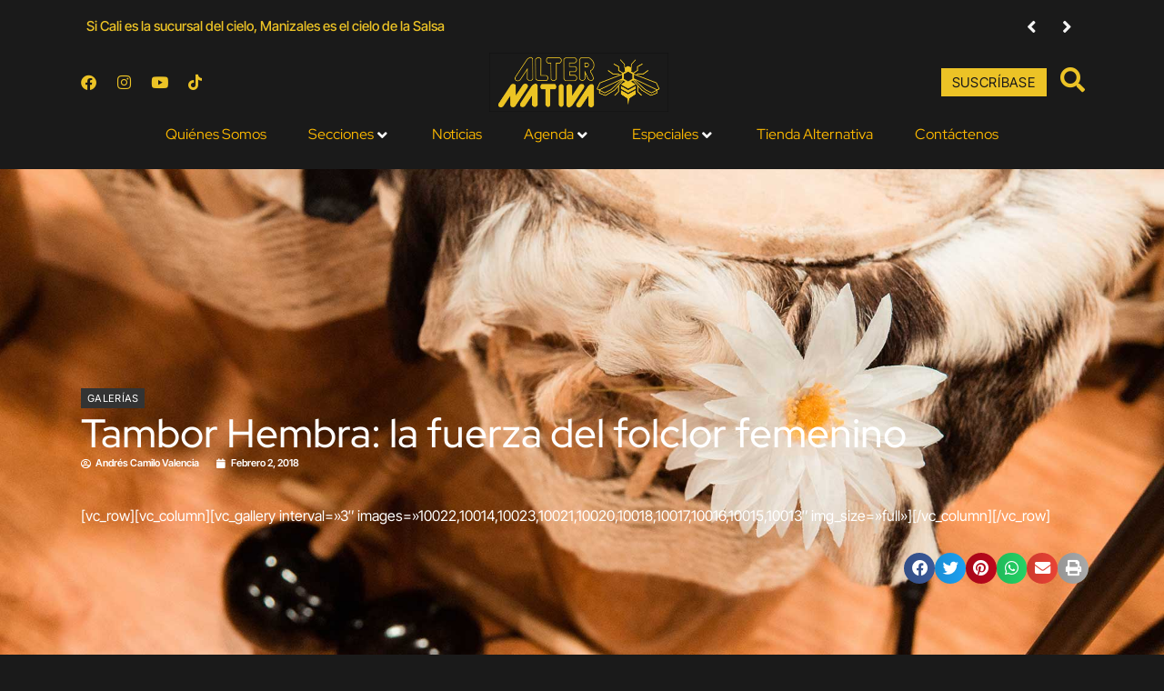

--- FILE ---
content_type: text/html; charset=UTF-8
request_url: https://alternativa.com.co/galerias/tambor-hembra-la-fuerza-del-folclor-femenino/
body_size: 69355
content:
<!doctype html><html lang="es"><head><script data-no-optimize="1">var litespeed_docref=sessionStorage.getItem("litespeed_docref");litespeed_docref&&(Object.defineProperty(document,"referrer",{get:function(){return litespeed_docref}}),sessionStorage.removeItem("litespeed_docref"));</script> <meta charset="UTF-8"><meta name="viewport" content="width=device-width, initial-scale=1"><link rel="profile" href="https://gmpg.org/xfn/11"><meta name='robots' content='index, follow, max-image-preview:large, max-snippet:-1, max-video-preview:-1' /><style>img:is([sizes="auto" i], [sizes^="auto," i]) { contain-intrinsic-size: 3000px 1500px }</style><title>Tambor Hembra: la fuerza del folclor femenino - AlterNativa</title><link rel="canonical" href="https://alternativa.com.co/galerias/tambor-hembra-la-fuerza-del-folclor-femenino/" /><meta property="og:locale" content="es_ES" /><meta property="og:type" content="article" /><meta property="og:title" content="Tambor Hembra: la fuerza del folclor femenino" /><meta property="og:description" content="[vc_row][vc_column][vc_gallery interval=»3&#8243; images=»10022,10014,10023,10021,10020,10018,10017,10016,10015,10013&#8243; img_size=»full»][/vc_column][/vc_row]" /><meta property="og:url" content="https://alternativa.com.co/galerias/tambor-hembra-la-fuerza-del-folclor-femenino/" /><meta property="og:site_name" content="AlterNativa" /><meta property="article:publisher" content="https://www.facebook.com/alternativarevista/" /><meta property="article:author" content="https://www.facebook.com/andrescvalenciafotografo" /><meta property="article:published_time" content="2018-02-03T01:04:09+00:00" /><meta property="og:image" content="https://alternativa.com.co/wp-content/uploads/2023/06/Tambor-Hembra_Lex-10.jpg" /><meta property="og:image:width" content="1920" /><meta property="og:image:height" content="1280" /><meta property="og:image:type" content="image/jpeg" /><meta name="author" content="Andrés Camilo Valencia" /><meta name="twitter:card" content="summary_large_image" /> <script type="application/ld+json" class="yoast-schema-graph">{"@context":"https://schema.org","@graph":[{"@type":"Article","@id":"https://alternativa.com.co/galerias/tambor-hembra-la-fuerza-del-folclor-femenino/#article","isPartOf":{"@id":"https://alternativa.com.co/galerias/tambor-hembra-la-fuerza-del-folclor-femenino/"},"author":{"name":"Andrés Camilo Valencia","@id":"https://alternativa.com.co/#/schema/person/b4060d76b8170f00afabcf4c23c55bb9"},"headline":"Tambor Hembra: la fuerza del folclor femenino","datePublished":"2018-02-03T01:04:09+00:00","mainEntityOfPage":{"@id":"https://alternativa.com.co/galerias/tambor-hembra-la-fuerza-del-folclor-femenino/"},"wordCount":22,"commentCount":0,"publisher":{"@id":"https://alternativa.com.co/#organization"},"image":{"@id":"https://alternativa.com.co/galerias/tambor-hembra-la-fuerza-del-folclor-femenino/#primaryimage"},"thumbnailUrl":"https://alternativa.com.co/wp-content/uploads/2023/06/Tambor-Hembra_Lex-10.jpg","articleSection":["Galerías"],"inLanguage":"es","potentialAction":[{"@type":"CommentAction","name":"Comment","target":["https://alternativa.com.co/galerias/tambor-hembra-la-fuerza-del-folclor-femenino/#respond"]}]},{"@type":"WebPage","@id":"https://alternativa.com.co/galerias/tambor-hembra-la-fuerza-del-folclor-femenino/","url":"https://alternativa.com.co/galerias/tambor-hembra-la-fuerza-del-folclor-femenino/","name":"Tambor Hembra: la fuerza del folclor femenino - AlterNativa","isPartOf":{"@id":"https://alternativa.com.co/#website"},"primaryImageOfPage":{"@id":"https://alternativa.com.co/galerias/tambor-hembra-la-fuerza-del-folclor-femenino/#primaryimage"},"image":{"@id":"https://alternativa.com.co/galerias/tambor-hembra-la-fuerza-del-folclor-femenino/#primaryimage"},"thumbnailUrl":"https://alternativa.com.co/wp-content/uploads/2023/06/Tambor-Hembra_Lex-10.jpg","datePublished":"2018-02-03T01:04:09+00:00","breadcrumb":{"@id":"https://alternativa.com.co/galerias/tambor-hembra-la-fuerza-del-folclor-femenino/#breadcrumb"},"inLanguage":"es","potentialAction":[{"@type":"ReadAction","target":["https://alternativa.com.co/galerias/tambor-hembra-la-fuerza-del-folclor-femenino/"]}]},{"@type":"ImageObject","inLanguage":"es","@id":"https://alternativa.com.co/galerias/tambor-hembra-la-fuerza-del-folclor-femenino/#primaryimage","url":"https://alternativa.com.co/wp-content/uploads/2023/06/Tambor-Hembra_Lex-10.jpg","contentUrl":"https://alternativa.com.co/wp-content/uploads/2023/06/Tambor-Hembra_Lex-10.jpg","width":1920,"height":1280},{"@type":"BreadcrumbList","@id":"https://alternativa.com.co/galerias/tambor-hembra-la-fuerza-del-folclor-femenino/#breadcrumb","itemListElement":[{"@type":"ListItem","position":1,"name":"Portada","item":"https://alternativa.com.co/"},{"@type":"ListItem","position":2,"name":"Blog","item":"https://alternativa.com.co/blog/"},{"@type":"ListItem","position":3,"name":"Tambor Hembra: la fuerza del folclor femenino"}]},{"@type":"WebSite","@id":"https://alternativa.com.co/#website","url":"https://alternativa.com.co/","name":"AlterNativa","description":"Periodismo independiente, cultural, social y multimedia","publisher":{"@id":"https://alternativa.com.co/#organization"},"alternateName":"Revista AlterNativa","potentialAction":[{"@type":"SearchAction","target":{"@type":"EntryPoint","urlTemplate":"https://alternativa.com.co/?s={search_term_string}"},"query-input":{"@type":"PropertyValueSpecification","valueRequired":true,"valueName":"search_term_string"}}],"inLanguage":"es"},{"@type":"Organization","@id":"https://alternativa.com.co/#organization","name":"AlterNativa","alternateName":"Revista AlterNativa","url":"https://alternativa.com.co/","logo":{"@type":"ImageObject","inLanguage":"es","@id":"https://alternativa.com.co/#/schema/logo/image/","url":"https://alternativa.com.co/wp-content/uploads/2023/06/logo11.png","contentUrl":"https://alternativa.com.co/wp-content/uploads/2023/06/logo11.png","width":2100,"height":697,"caption":"AlterNativa"},"image":{"@id":"https://alternativa.com.co/#/schema/logo/image/"},"sameAs":["https://www.facebook.com/alternativarevista/","https://www.instagram.com/somosalternativa/","https://www.youtube.com/user/alternativarevista"]},{"@type":"Person","@id":"https://alternativa.com.co/#/schema/person/b4060d76b8170f00afabcf4c23c55bb9","name":"Andrés Camilo Valencia","image":{"@type":"ImageObject","inLanguage":"es","@id":"https://alternativa.com.co/#/schema/person/image/","url":"https://alternativa.com.co/wp-content/litespeed/avatar/5840d803c51c3b1de768e8b38cc69031.jpg?ver=1768424304","contentUrl":"https://alternativa.com.co/wp-content/litespeed/avatar/5840d803c51c3b1de768e8b38cc69031.jpg?ver=1768424304","caption":"Andrés Camilo Valencia"},"sameAs":["https://www.facebook.com/andrescvalenciafotografo","https://www.instagram.com/andrescvalencia"],"url":"https://alternativa.com.co/author/andrescvalencia/"}]}</script> <link rel="alternate" type="application/rss+xml" title="AlterNativa &raquo; Feed" href="https://alternativa.com.co/feed/" /><link rel="alternate" type="application/rss+xml" title="AlterNativa &raquo; Feed de los comentarios" href="https://alternativa.com.co/comments/feed/" /><link rel="alternate" type="application/rss+xml" title="AlterNativa &raquo; Comentario Tambor Hembra: la fuerza del folclor femenino del feed" href="https://alternativa.com.co/galerias/tambor-hembra-la-fuerza-del-folclor-femenino/feed/" />
 <script src="//www.googletagmanager.com/gtag/js?id=G-LCJNNN19GY"  data-cfasync="false" data-wpfc-render="false" async></script> <script data-cfasync="false" data-wpfc-render="false">var mi_version = '9.9.0';
				var mi_track_user = true;
				var mi_no_track_reason = '';
								var MonsterInsightsDefaultLocations = {"page_location":"https:\/\/alternativa.com.co\/galerias\/tambor-hembra-la-fuerza-del-folclor-femenino\/"};
								if ( typeof MonsterInsightsPrivacyGuardFilter === 'function' ) {
					var MonsterInsightsLocations = (typeof MonsterInsightsExcludeQuery === 'object') ? MonsterInsightsPrivacyGuardFilter( MonsterInsightsExcludeQuery ) : MonsterInsightsPrivacyGuardFilter( MonsterInsightsDefaultLocations );
				} else {
					var MonsterInsightsLocations = (typeof MonsterInsightsExcludeQuery === 'object') ? MonsterInsightsExcludeQuery : MonsterInsightsDefaultLocations;
				}

								var disableStrs = [
										'ga-disable-G-LCJNNN19GY',
									];

				/* Function to detect opted out users */
				function __gtagTrackerIsOptedOut() {
					for (var index = 0; index < disableStrs.length; index++) {
						if (document.cookie.indexOf(disableStrs[index] + '=true') > -1) {
							return true;
						}
					}

					return false;
				}

				/* Disable tracking if the opt-out cookie exists. */
				if (__gtagTrackerIsOptedOut()) {
					for (var index = 0; index < disableStrs.length; index++) {
						window[disableStrs[index]] = true;
					}
				}

				/* Opt-out function */
				function __gtagTrackerOptout() {
					for (var index = 0; index < disableStrs.length; index++) {
						document.cookie = disableStrs[index] + '=true; expires=Thu, 31 Dec 2099 23:59:59 UTC; path=/';
						window[disableStrs[index]] = true;
					}
				}

				if ('undefined' === typeof gaOptout) {
					function gaOptout() {
						__gtagTrackerOptout();
					}
				}
								window.dataLayer = window.dataLayer || [];

				window.MonsterInsightsDualTracker = {
					helpers: {},
					trackers: {},
				};
				if (mi_track_user) {
					function __gtagDataLayer() {
						dataLayer.push(arguments);
					}

					function __gtagTracker(type, name, parameters) {
						if (!parameters) {
							parameters = {};
						}

						if (parameters.send_to) {
							__gtagDataLayer.apply(null, arguments);
							return;
						}

						if (type === 'event') {
														parameters.send_to = monsterinsights_frontend.v4_id;
							var hookName = name;
							if (typeof parameters['event_category'] !== 'undefined') {
								hookName = parameters['event_category'] + ':' + name;
							}

							if (typeof MonsterInsightsDualTracker.trackers[hookName] !== 'undefined') {
								MonsterInsightsDualTracker.trackers[hookName](parameters);
							} else {
								__gtagDataLayer('event', name, parameters);
							}
							
						} else {
							__gtagDataLayer.apply(null, arguments);
						}
					}

					__gtagTracker('js', new Date());
					__gtagTracker('set', {
						'developer_id.dZGIzZG': true,
											});
					if ( MonsterInsightsLocations.page_location ) {
						__gtagTracker('set', MonsterInsightsLocations);
					}
										__gtagTracker('config', 'G-LCJNNN19GY', {"forceSSL":"true","link_attribution":"true"} );
										window.gtag = __gtagTracker;										(function () {
						/* https://developers.google.com/analytics/devguides/collection/analyticsjs/ */
						/* ga and __gaTracker compatibility shim. */
						var noopfn = function () {
							return null;
						};
						var newtracker = function () {
							return new Tracker();
						};
						var Tracker = function () {
							return null;
						};
						var p = Tracker.prototype;
						p.get = noopfn;
						p.set = noopfn;
						p.send = function () {
							var args = Array.prototype.slice.call(arguments);
							args.unshift('send');
							__gaTracker.apply(null, args);
						};
						var __gaTracker = function () {
							var len = arguments.length;
							if (len === 0) {
								return;
							}
							var f = arguments[len - 1];
							if (typeof f !== 'object' || f === null || typeof f.hitCallback !== 'function') {
								if ('send' === arguments[0]) {
									var hitConverted, hitObject = false, action;
									if ('event' === arguments[1]) {
										if ('undefined' !== typeof arguments[3]) {
											hitObject = {
												'eventAction': arguments[3],
												'eventCategory': arguments[2],
												'eventLabel': arguments[4],
												'value': arguments[5] ? arguments[5] : 1,
											}
										}
									}
									if ('pageview' === arguments[1]) {
										if ('undefined' !== typeof arguments[2]) {
											hitObject = {
												'eventAction': 'page_view',
												'page_path': arguments[2],
											}
										}
									}
									if (typeof arguments[2] === 'object') {
										hitObject = arguments[2];
									}
									if (typeof arguments[5] === 'object') {
										Object.assign(hitObject, arguments[5]);
									}
									if ('undefined' !== typeof arguments[1].hitType) {
										hitObject = arguments[1];
										if ('pageview' === hitObject.hitType) {
											hitObject.eventAction = 'page_view';
										}
									}
									if (hitObject) {
										action = 'timing' === arguments[1].hitType ? 'timing_complete' : hitObject.eventAction;
										hitConverted = mapArgs(hitObject);
										__gtagTracker('event', action, hitConverted);
									}
								}
								return;
							}

							function mapArgs(args) {
								var arg, hit = {};
								var gaMap = {
									'eventCategory': 'event_category',
									'eventAction': 'event_action',
									'eventLabel': 'event_label',
									'eventValue': 'event_value',
									'nonInteraction': 'non_interaction',
									'timingCategory': 'event_category',
									'timingVar': 'name',
									'timingValue': 'value',
									'timingLabel': 'event_label',
									'page': 'page_path',
									'location': 'page_location',
									'title': 'page_title',
									'referrer' : 'page_referrer',
								};
								for (arg in args) {
																		if (!(!args.hasOwnProperty(arg) || !gaMap.hasOwnProperty(arg))) {
										hit[gaMap[arg]] = args[arg];
									} else {
										hit[arg] = args[arg];
									}
								}
								return hit;
							}

							try {
								f.hitCallback();
							} catch (ex) {
							}
						};
						__gaTracker.create = newtracker;
						__gaTracker.getByName = newtracker;
						__gaTracker.getAll = function () {
							return [];
						};
						__gaTracker.remove = noopfn;
						__gaTracker.loaded = true;
						window['__gaTracker'] = __gaTracker;
					})();
									} else {
										console.log("");
					(function () {
						function __gtagTracker() {
							return null;
						}

						window['__gtagTracker'] = __gtagTracker;
						window['gtag'] = __gtagTracker;
					})();
									}</script> <style id="litespeed-ccss">.screen-reader-text{clip:rect(1px,1px,1px,1px);height:1px;overflow:hidden;position:absolute!important;width:1px;word-wrap:normal!important}ul{box-sizing:border-box}:root{--wp--preset--font-size--normal:16px;--wp--preset--font-size--huge:42px}.screen-reader-text{border:0;clip-path:inset(50%);height:1px;margin:-1px;overflow:hidden;padding:0;position:absolute;width:1px;word-wrap:normal!important}html :where(img[class*=wp-image-]){height:auto;max-width:100%}.jet-listing-dynamic-terms__link{display:inline-block}.jet-listing-grid[data-lazy-load]{min-height:1px}.jet-listing-grid__items{display:flex;flex-wrap:wrap;margin:0-10px;width:calc(100% + 20px)}.jet-listing-grid__loader{--spinner-color:rgba(100, 100, 100, 0.8);--spinner-size:36px;display:flex;justify-content:center;align-items:center;gap:15px;visibility:hidden}.jet-listing-grid-loading .jet-listing-grid__loader{visibility:visible}.jet-listing-grid__loader-spinner{width:var(--spinner-size);height:var(--spinner-size);border:4px solid var(--spinner-color);border-top-color:#fff0;border-radius:50%;-webkit-animation:jet-engine-spin 1s infinite linear;animation:jet-engine-spin 1s infinite linear}.jet-listing-not-found{text-align:center;display:block;margin:0;width:100%}@-webkit-keyframes jet-engine-spin{0%{transform:rotate(0)}100%{transform:rotate(359deg)}}@keyframes jet-engine-spin{0%{transform:rotate(0)}100%{transform:rotate(359deg)}}:root{--wp-admin-theme-color:#3858e9;--wp-admin-theme-color--rgb:56,88,233;--wp-admin-theme-color-darker-10:#2145e6;--wp-admin-theme-color-darker-10--rgb:33,69,230;--wp-admin-theme-color-darker-20:#183ad6;--wp-admin-theme-color-darker-20--rgb:24,58,214;--wp-admin-border-width-focus:2px}:root{--wp-admin-theme-color:#007cba;--wp-admin-theme-color--rgb:0,124,186;--wp-admin-theme-color-darker-10:#006ba1;--wp-admin-theme-color-darker-10--rgb:0,107,161;--wp-admin-theme-color-darker-20:#005a87;--wp-admin-theme-color-darker-20--rgb:0,90,135;--wp-admin-border-width-focus:2px;--wp-block-synced-color:#7a00df;--wp-block-synced-color--rgb:122,0,223;--wp-bound-block-color:var(--wp-block-synced-color)}:root{--wp-admin-theme-color:#007cba;--wp-admin-theme-color--rgb:0,124,186;--wp-admin-theme-color-darker-10:#006ba1;--wp-admin-theme-color-darker-10--rgb:0,107,161;--wp-admin-theme-color-darker-20:#005a87;--wp-admin-theme-color-darker-20--rgb:0,90,135;--wp-admin-border-width-focus:2px;--wp-block-synced-color:#7a00df;--wp-block-synced-color--rgb:122,0,223;--wp-bound-block-color:var(--wp-block-synced-color)}:root{--wp-admin-theme-color:#007cba;--wp-admin-theme-color--rgb:0,124,186;--wp-admin-theme-color-darker-10:#006ba1;--wp-admin-theme-color-darker-10--rgb:0,107,161;--wp-admin-theme-color-darker-20:#005a87;--wp-admin-theme-color-darker-20--rgb:0,90,135;--wp-admin-border-width-focus:2px;--wp-block-synced-color:#7a00df;--wp-block-synced-color--rgb:122,0,223;--wp-bound-block-color:var(--wp-block-synced-color)}:root{--wp-admin-theme-color:#007cba;--wp-admin-theme-color--rgb:0,124,186;--wp-admin-theme-color-darker-10:#006ba1;--wp-admin-theme-color-darker-10--rgb:0,107,161;--wp-admin-theme-color-darker-20:#005a87;--wp-admin-theme-color-darker-20--rgb:0,90,135;--wp-admin-border-width-focus:2px;--wp-block-synced-color:#7a00df;--wp-block-synced-color--rgb:122,0,223;--wp-bound-block-color:var(--wp-block-synced-color)}:root{--wp-admin-theme-color:#007cba;--wp-admin-theme-color--rgb:0,124,186;--wp-admin-theme-color-darker-10:#006ba1;--wp-admin-theme-color-darker-10--rgb:0,107,161;--wp-admin-theme-color-darker-20:#005a87;--wp-admin-theme-color-darker-20--rgb:0,90,135;--wp-admin-border-width-focus:2px;--wp-block-synced-color:#7a00df;--wp-block-synced-color--rgb:122,0,223;--wp-bound-block-color:var(--wp-block-synced-color)}:root{--wp--preset--aspect-ratio--square:1;--wp--preset--aspect-ratio--4-3:4/3;--wp--preset--aspect-ratio--3-4:3/4;--wp--preset--aspect-ratio--3-2:3/2;--wp--preset--aspect-ratio--2-3:2/3;--wp--preset--aspect-ratio--16-9:16/9;--wp--preset--aspect-ratio--9-16:9/16;--wp--preset--color--black:#000000;--wp--preset--color--cyan-bluish-gray:#abb8c3;--wp--preset--color--white:#ffffff;--wp--preset--color--pale-pink:#f78da7;--wp--preset--color--vivid-red:#cf2e2e;--wp--preset--color--luminous-vivid-orange:#ff6900;--wp--preset--color--luminous-vivid-amber:#fcb900;--wp--preset--color--light-green-cyan:#7bdcb5;--wp--preset--color--vivid-green-cyan:#00d084;--wp--preset--color--pale-cyan-blue:#8ed1fc;--wp--preset--color--vivid-cyan-blue:#0693e3;--wp--preset--color--vivid-purple:#9b51e0;--wp--preset--gradient--vivid-cyan-blue-to-vivid-purple:linear-gradient(135deg,rgba(6,147,227,1) 0%,rgb(155,81,224) 100%);--wp--preset--gradient--light-green-cyan-to-vivid-green-cyan:linear-gradient(135deg,rgb(122,220,180) 0%,rgb(0,208,130) 100%);--wp--preset--gradient--luminous-vivid-amber-to-luminous-vivid-orange:linear-gradient(135deg,rgba(252,185,0,1) 0%,rgba(255,105,0,1) 100%);--wp--preset--gradient--luminous-vivid-orange-to-vivid-red:linear-gradient(135deg,rgba(255,105,0,1) 0%,rgb(207,46,46) 100%);--wp--preset--gradient--very-light-gray-to-cyan-bluish-gray:linear-gradient(135deg,rgb(238,238,238) 0%,rgb(169,184,195) 100%);--wp--preset--gradient--cool-to-warm-spectrum:linear-gradient(135deg,rgb(74,234,220) 0%,rgb(151,120,209) 20%,rgb(207,42,186) 40%,rgb(238,44,130) 60%,rgb(251,105,98) 80%,rgb(254,248,76) 100%);--wp--preset--gradient--blush-light-purple:linear-gradient(135deg,rgb(255,206,236) 0%,rgb(152,150,240) 100%);--wp--preset--gradient--blush-bordeaux:linear-gradient(135deg,rgb(254,205,165) 0%,rgb(254,45,45) 50%,rgb(107,0,62) 100%);--wp--preset--gradient--luminous-dusk:linear-gradient(135deg,rgb(255,203,112) 0%,rgb(199,81,192) 50%,rgb(65,88,208) 100%);--wp--preset--gradient--pale-ocean:linear-gradient(135deg,rgb(255,245,203) 0%,rgb(182,227,212) 50%,rgb(51,167,181) 100%);--wp--preset--gradient--electric-grass:linear-gradient(135deg,rgb(202,248,128) 0%,rgb(113,206,126) 100%);--wp--preset--gradient--midnight:linear-gradient(135deg,rgb(2,3,129) 0%,rgb(40,116,252) 100%);--wp--preset--font-size--small:13px;--wp--preset--font-size--medium:20px;--wp--preset--font-size--large:36px;--wp--preset--font-size--x-large:42px;--wp--preset--spacing--20:0.44rem;--wp--preset--spacing--30:0.67rem;--wp--preset--spacing--40:1rem;--wp--preset--spacing--50:1.5rem;--wp--preset--spacing--60:2.25rem;--wp--preset--spacing--70:3.38rem;--wp--preset--spacing--80:5.06rem;--wp--preset--shadow--natural:6px 6px 9px rgba(0, 0, 0, 0.2);--wp--preset--shadow--deep:12px 12px 50px rgba(0, 0, 0, 0.4);--wp--preset--shadow--sharp:6px 6px 0px rgba(0, 0, 0, 0.2);--wp--preset--shadow--outlined:6px 6px 0px -3px rgba(255, 255, 255, 1), 6px 6px rgba(0, 0, 0, 1);--wp--preset--shadow--crisp:6px 6px 0px rgba(0, 0, 0, 1)}:root{--wp--style--global--content-size:800px;--wp--style--global--wide-size:1200px}:where(body){margin:0}:root{--wp--style--block-gap:24px}body{padding-top:0;padding-right:0;padding-bottom:0;padding-left:0}a:where(:not(.wp-element-button)){text-decoration:underline}html{line-height:1.15;-webkit-text-size-adjust:100%}*,:after,:before{box-sizing:border-box}body{background-color:#fff;color:#333;font-family:-apple-system,BlinkMacSystemFont,Segoe UI,Roboto,Helvetica Neue,Arial,Noto Sans,sans-serif,Apple Color Emoji,Segoe UI Emoji,Segoe UI Symbol,Noto Color Emoji;font-size:1rem;font-weight:400;line-height:1.5;margin:0;-webkit-font-smoothing:antialiased;-moz-osx-font-smoothing:grayscale}h1,h2,h5{color:inherit;font-family:inherit;font-weight:500;line-height:1.2;margin-block-end:1rem;margin-block-start:.5rem}h1{font-size:2.5rem}h2{font-size:2rem}h5{font-size:1.25rem}p{margin-block-end:.9rem;margin-block-start:0}hr{box-sizing:content-box;height:0;overflow:visible}a{background-color:#fff0;color:#c36;text-decoration:none}strong{font-weight:bolder}img{border-style:none;height:auto;max-width:100%}label{display:inline-block;line-height:1;vertical-align:middle}button,input{font-family:inherit;font-size:1rem;line-height:1.5;margin:0}input[type=email],input[type=search]{border:1px solid #666;border-radius:3px;padding:.5rem 1rem;width:100%}button,input{overflow:visible}button{text-transform:none}[type=submit],button{-webkit-appearance:button;width:auto}[type=submit],button{background-color:#fff0;border:1px solid #c36;border-radius:3px;color:#c36;display:inline-block;font-size:1rem;font-weight:400;padding:.5rem 1rem;text-align:center;white-space:nowrap}[type=search]{-webkit-appearance:textfield;outline-offset:-2px}[type=search]::-webkit-search-decoration{-webkit-appearance:none}::-webkit-file-upload-button{-webkit-appearance:button;font:inherit}li,ul{background:#fff0;border:0;font-size:100%;margin-block-end:0;margin-block-start:0;outline:0;vertical-align:baseline}:root{--direction-multiplier:1}.elementor-screen-only,.screen-reader-text{height:1px;margin:-1px;overflow:hidden;padding:0;position:absolute;top:-10000em;width:1px;clip:rect(0,0,0,0);border:0}.elementor *,.elementor :after,.elementor :before{box-sizing:border-box}.elementor a{box-shadow:none;text-decoration:none}.elementor hr{background-color:#fff0;margin:0}.elementor img{border:none;border-radius:0;box-shadow:none;height:auto;max-width:100%}.elementor .elementor-background-overlay{inset:0;position:absolute}.elementor-widget-wrap .elementor-element.elementor-widget__width-auto{max-width:100%}.elementor-element{--flex-direction:initial;--flex-wrap:initial;--justify-content:initial;--align-items:initial;--align-content:initial;--gap:initial;--flex-basis:initial;--flex-grow:initial;--flex-shrink:initial;--order:initial;--align-self:initial;align-self:var(--align-self);flex-basis:var(--flex-basis);flex-grow:var(--flex-grow);flex-shrink:var(--flex-shrink);order:var(--order)}.elementor-element:where(.e-con-full,.elementor-widget){align-content:var(--align-content);align-items:var(--align-items);flex-direction:var(--flex-direction);flex-wrap:var(--flex-wrap);gap:var(--row-gap) var(--column-gap);justify-content:var(--justify-content)}:root{--page-title-display:block}.elementor-page-title{display:var(--page-title-display)}.elementor-section{position:relative}.elementor-section .elementor-container{display:flex;margin-left:auto;margin-right:auto;position:relative}@media (max-width:1024px){.elementor-section .elementor-container{flex-wrap:wrap}}.elementor-section.elementor-section-boxed>.elementor-container{max-width:1140px}.elementor-widget-wrap{align-content:flex-start;flex-wrap:wrap;position:relative;width:100%}.elementor:not(.elementor-bc-flex-widget) .elementor-widget-wrap{display:flex}.elementor-widget-wrap>.elementor-element{width:100%}.elementor-widget{position:relative}.elementor-widget:not(:last-child){margin-bottom:var(--kit-widget-spacing,20px)}.elementor-widget:not(:last-child).elementor-widget__width-auto{margin-bottom:0}.elementor-column{display:flex;min-height:1px;position:relative}.elementor-column-gap-default>.elementor-column>.elementor-element-populated{padding:10px}@media (min-width:768px){.elementor-column.elementor-col-30{width:30%}.elementor-column.elementor-col-33{width:33.333%}.elementor-column.elementor-col-70{width:70%}.elementor-column.elementor-col-100{width:100%}}@media (max-width:767px){.elementor-column{width:100%}}.elementor-grid{display:grid;grid-column-gap:var(--grid-column-gap);grid-row-gap:var(--grid-row-gap)}.elementor-grid .elementor-grid-item{min-width:0}.elementor-grid-0 .elementor-grid{display:inline-block;margin-bottom:calc(-1*var(--grid-row-gap));width:100%;word-spacing:var(--grid-column-gap)}.elementor-grid-0 .elementor-grid .elementor-grid-item{display:inline-block;margin-bottom:var(--grid-row-gap);word-break:break-word}.elementor-grid-1 .elementor-grid{grid-template-columns:repeat(1,1fr)}@media (max-width:1024px){.elementor-grid-tablet-2 .elementor-grid{grid-template-columns:repeat(2,1fr)}}@media (max-width:767px){.elementor-grid-mobile-1 .elementor-grid{grid-template-columns:repeat(1,1fr)}}@media (prefers-reduced-motion:no-preference){html{scroll-behavior:smooth}}.elementor-form-fields-wrapper{display:flex;flex-wrap:wrap}.elementor-field-group{align-items:center;flex-wrap:wrap}.elementor-field-group.elementor-field-type-submit{align-items:flex-end}.elementor-field-group .elementor-field-textual{background-color:#fff0;border:1px solid #69727d;color:#1f2124;flex-grow:1;max-width:100%;vertical-align:middle;width:100%}.elementor-field-group .elementor-field-textual::-moz-placeholder{color:inherit;font-family:inherit;opacity:.6}.elementor-field-textual{border-radius:3px;font-size:15px;line-height:1.4;min-height:40px;padding:5px 14px}.elementor-button-align-stretch .elementor-field-type-submit:not(.e-form__buttons__wrapper) .elementor-button{flex-basis:100%}.elementor-form .elementor-button{border:none;padding-block-end:0;padding-block-start:0}.elementor-form .elementor-button-content-wrapper,.elementor-form .elementor-button>span{display:flex;flex-direction:row;gap:5px;justify-content:center}.elementor-form .elementor-button.elementor-size-sm{min-height:40px}.elementor-heading-title{line-height:1;margin:0;padding:0}.elementor-button{background-color:#69727d;border-radius:3px;color:#fff;display:inline-block;font-size:15px;line-height:1;padding:12px 24px;fill:#fff;text-align:center}.elementor-button:visited{color:#fff}.elementor-button-content-wrapper{display:flex;flex-direction:row;gap:5px;justify-content:center}.elementor-button-text{display:inline-block}.elementor-button span{text-decoration:inherit}.elementor-icon{color:#69727d;display:inline-block;font-size:50px;line-height:1;text-align:center}.elementor-icon i{display:block;height:1em;position:relative;width:1em}.elementor-icon i:before{left:50%;position:absolute;transform:translateX(-50%)}.elementor-shape-rounded .elementor-icon{border-radius:10%}@media (max-width:767px){.elementor .elementor-hidden-mobile{display:none}}@media (min-width:768px) and (max-width:1024px){.elementor .elementor-hidden-tablet{display:none}}@media (min-width:1025px) and (max-width:99999px){.elementor .elementor-hidden-desktop{display:none}}.elementor-29 .elementor-element.elementor-element-a7f0b50:not(.elementor-motion-effects-element-type-background){background-image:url(https://alternativa.com.co/wp-content/uploads/2023/06/magia-en-manizales-1-e1550262568395.jpg)}@media (max-width:1024px){.elementor-29 .elementor-element.elementor-element-a7f0b50:not(.elementor-motion-effects-element-type-background){background-image:url(https://alternativa.com.co/wp-content/uploads/2023/06/magia-en-manizales-1-e1550262568395.jpg)}}.elementor-kit-9{--e-global-color-primary:#6EC1E4;--e-global-color-secondary:#54595F;--e-global-color-text:#7A7A7A;--e-global-color-accent:#61CE70;--e-global-color-537ccd8:#000000;--e-global-color-7d16368:#FFFFFF;--e-global-color-dcc9d92:#00000000;--e-global-color-b7f4fbe:#ECC326;--e-global-color-9bc3a8a:#FCB900;--e-global-color-3797a52:#1A1A1A;--e-global-color-ebc1060:#151515;--e-global-color-8f37684:#333333;--e-global-typography-primary-font-family:"Roboto";--e-global-typography-primary-font-weight:600;--e-global-typography-secondary-font-family:"Roboto Slab";--e-global-typography-secondary-font-weight:400;--e-global-typography-text-font-family:"Inter Tight";--e-global-typography-text-font-weight:400;--e-global-typography-accent-font-family:"Roboto";--e-global-typography-accent-font-weight:500;background-color:var(--e-global-color-3797a52);color:var(--e-global-color-7d16368);font-family:"Inter Tight",Sans-serif}.elementor-kit-9 p{margin-block-end:10px}.elementor-kit-9 a{color:var(--e-global-color-b7f4fbe);font-family:"Inter",Sans-serif}.elementor-kit-9 h1{color:var(--e-global-color-7d16368);font-family:"Red Hat Display",Sans-serif;font-size:44px;font-weight:500;line-height:49px}.elementor-kit-9 h2{color:var(--e-global-color-7d16368);font-family:"Red Hat Display",Sans-serif;font-size:41px;font-weight:500}.elementor-kit-9 h5{color:var(--e-global-color-7d16368);font-family:"Red Hat Display",Sans-serif;font-size:32px;font-weight:500}.elementor-section.elementor-section-boxed>.elementor-container{max-width:1140px}.elementor-widget:not(:last-child){margin-block-end:20px}.elementor-element{--widgets-spacing:20px 20px;--widgets-spacing-row:20px;--widgets-spacing-column:20px}@media (max-width:1024px){.elementor-section.elementor-section-boxed>.elementor-container{max-width:1024px}}@media (max-width:767px){.elementor-section.elementor-section-boxed>.elementor-container{max-width:767px}}.jet-custom-nav{max-width:100%;position:relative;margin:0;padding:0;list-style:none;display:-webkit-box;display:-ms-flexbox;display:flex;-webkit-box-orient:vertical;-webkit-box-direction:normal;-ms-flex-flow:column nowrap;flex-flow:column nowrap;-webkit-box-pack:center;-ms-flex-pack:center;justify-content:center;-webkit-box-align:stretch;-ms-flex-align:stretch;align-items:stretch}.jet-custom-nav>.jet-custom-nav__item{position:relative;margin-bottom:1px}.jet-custom-nav>.jet-custom-nav__item>a{display:-webkit-box;display:-ms-flexbox;display:flex;-webkit-box-orient:horizontal;-webkit-box-direction:normal;-ms-flex-flow:row wrap;flex-flow:row wrap;-webkit-box-pack:start;-ms-flex-pack:start;justify-content:flex-start;padding:10px 15px;background-color:#54595f}.jet-custom-nav .jet-menu-link-text{display:-webkit-box;display:-ms-flexbox;display:flex;-webkit-box-orient:vertical;-webkit-box-direction:normal;-ms-flex-direction:column;flex-direction:column;-webkit-box-pack:start;-ms-flex-pack:start;justify-content:flex-start;-ms-flex-item-align:stretch;align-self:stretch;color:#fff;font-size:14px}.jet-custom-nav .jet-menu-link-text .jet-custom-item-desc{display:block;font-size:12px;font-style:italic}.jet-mega-menu{position:relative;width:100%}.jet-mega-menu-toggle{display:-webkit-box;display:-ms-flexbox;display:flex;-webkit-box-pack:center;-ms-flex-pack:center;justify-content:center;-webkit-box-align:center;-ms-flex-align:center;align-items:center;font-size:var(--jmm-dropdown-toggle-icon-size,16px);width:var(--jmm-dropdown-toggle-size,36px);height:var(--jmm-dropdown-toggle-size,36px)}.jet-mega-menu-list{display:-webkit-box;display:-ms-flexbox;display:flex;position:relative;list-style:none;padding:0;margin:0}.jet-mega-menu-item{position:relative;-webkit-transform-origin:0;-ms-transform-origin:0;transform-origin:0}.jet-mega-menu-item__inner{display:-webkit-box;display:-ms-flexbox;display:flex;-ms-flex-wrap:nowrap;flex-wrap:nowrap;-webkit-box-pack:justify;-ms-flex-pack:justify;justify-content:space-between;-webkit-box-align:center;-ms-flex-align:center;align-items:center;gap:var(--jmm-items-dropdown-gap,5px)}.jet-mega-menu-item__link{display:-webkit-box;display:-ms-flexbox;display:flex;-webkit-box-pack:start;-ms-flex-pack:start;justify-content:flex-start;-webkit-box-align:center;-ms-flex-align:center;align-items:center;position:relative;gap:var(--jmm-items-icon-gap,10px)}.jet-mega-menu-item__dropdown{display:-webkit-box;display:-ms-flexbox;display:flex;-webkit-box-pack:center;-ms-flex-pack:center;justify-content:center;-webkit-box-align:center;-ms-flex-align:center;align-items:center;-ms-flex-item-align:center;align-self:center;min-width:18px;min-height:18px;font-size:var(--jmm-top-item-dropdown-icon-size)}.jet-mega-menu-item__title{display:-webkit-box;display:-ms-flexbox;display:flex;-webkit-box-orient:vertical;-webkit-box-direction:normal;-ms-flex-direction:column;flex-direction:column;-webkit-box-pack:center;-ms-flex-pack:center;justify-content:center;-webkit-box-align:start;-ms-flex-align:start;align-items:flex-start}.jet-mega-menu-item__label{white-space:nowrap}.jet-mega-menu-sub-menu>.jet-mega-menu-sub-menu__list{display:-webkit-box;display:-ms-flexbox;display:flex;-webkit-box-orient:vertical;-webkit-box-direction:normal;-ms-flex-direction:column;flex-direction:column;-webkit-box-pack:start;-ms-flex-pack:start;justify-content:flex-start;-webkit-box-align:stretch;-ms-flex-align:stretch;align-items:stretch;list-style:none;margin:0}.jet-mega-menu-mega-container{width:100%;display:-webkit-box;display:-ms-flexbox;display:flex;-webkit-box-orient:vertical;-webkit-box-direction:normal;-ms-flex-direction:column;flex-direction:column;-webkit-box-pack:start;-ms-flex-pack:start;justify-content:flex-start;-webkit-box-align:stretch;-ms-flex-align:stretch;align-items:stretch;max-width:100vw}.jet-mega-menu.jet-mega-menu--layout-horizontal{max-width:100%}.jet-mega-menu.jet-mega-menu--layout-horizontal.jet-mega-menu--sub-position-right .jet-mega-menu-sub-menu{left:0;right:auto}.jet-mega-menu.jet-mega-menu--layout-horizontal .jet-mega-menu-toggle{display:none}.jet-mega-menu.jet-mega-menu--layout-horizontal .jet-mega-menu-container{display:block}.jet-mega-menu.jet-mega-menu--layout-horizontal .jet-mega-menu-list{-webkit-box-orient:horizontal;-webkit-box-direction:normal;-ms-flex-direction:row;flex-direction:row;-ms-flex-wrap:wrap;flex-wrap:wrap;-webkit-box-pack:var(--jmm-top-items-hor-align,flex-start);-ms-flex-pack:var(--jmm-top-items-hor-align,flex-start);justify-content:var(--jmm-top-items-hor-align,flex-start);-webkit-box-align:stretch;-ms-flex-align:stretch;align-items:stretch;gap:var(--jmm-top-items-gap,0);padding-top:var(--jmm-top-menu-ver-padding,0);padding-left:var(--jmm-top-menu-hor-padding,0);padding-bottom:var(--jmm-top-menu-ver-padding,0);padding-right:var(--jmm-top-menu-hor-padding,0);background-color:var(--jmm-top-menu-bg-color,inherit)}.jet-mega-menu.jet-mega-menu--layout-horizontal .jet-mega-menu-item__inner{padding-top:var(--jmm-top-items-ver-padding,5px);padding-left:var(--jmm-top-items-hor-padding,10px);padding-bottom:var(--jmm-top-items-ver-padding,5px);padding-right:var(--jmm-top-items-hor-padding,10px);background-color:var(--jmm-top-item-bg-color,initial)}.jet-mega-menu.jet-mega-menu--layout-horizontal .jet-mega-menu-item__title{color:var(--jmm-top-item-title-color,inherit)}.jet-mega-menu.jet-mega-menu--layout-horizontal .jet-mega-menu-item__dropdown{color:var(--jmm-top-item-dropdown-icon-color,inherit)}.jet-mega-menu.jet-mega-menu--layout-horizontal .jet-mega-menu-item--top-level>.jet-mega-menu-sub-menu>.jet-mega-menu-sub-menu__list{margin-top:var(--jmm-sub-menu-offset,0)}.jet-mega-menu.jet-mega-menu--layout-horizontal .jet-mega-menu-sub-menu{position:absolute;top:100%;min-width:200px;z-index:998}.jet-mega-menu.jet-mega-menu--layout-horizontal .jet-mega-menu-sub-menu__list{gap:var(--jmm-sub-items-gap,0);padding-top:var(--jmm-sub-menu-ver-padding,0);padding-left:var(--jmm-sub-menu-hor-padding,0);padding-bottom:var(--jmm-sub-menu-ver-padding,0);padding-right:var(--jmm-sub-menu-hor-padding,0);background-color:var(--jmm-sub-menu-bg-color,white);border-top-left-radius:var(--jmm-sub-menu-top-left-radius,initial);border-top-right-radius:var(--jmm-sub-menu-top-right-radius,initial);border-bottom-right-radius:var(--jmm-sub-menu-bottom-right-radius,initial);border-bottom-left-radius:var(--jmm-sub-menu-bottom-left-radius,initial)}.jet-mega-menu.jet-mega-menu--layout-horizontal .jet-mega-menu-sub-menu .jet-mega-menu-item__inner{padding-top:var(--jmm-sub-items-ver-padding,5px);padding-left:var(--jmm-sub-items-hor-padding,10px);padding-bottom:var(--jmm-sub-items-ver-padding,5px);padding-right:var(--jmm-sub-items-hor-padding,10px);background-color:var(--jmm-sub-item-bg-color,inherit)}.jet-mega-menu.jet-mega-menu--layout-horizontal .jet-mega-menu-sub-menu .jet-mega-menu-item__title{color:var(--jmm-sub-item-title-color,inherit)}.jet-mega-menu.jet-mega-menu--layout-horizontal .jet-mega-menu-sub-menu .jet-mega-menu-item:first-child>.jet-mega-menu-item__inner{border-top-left-radius:var(--jmm-sub-menu-top-left-radius,initial);border-top-right-radius:var(--jmm-sub-menu-top-right-radius,initial)}.jet-mega-menu.jet-mega-menu--layout-horizontal .jet-mega-menu-sub-menu .jet-mega-menu-item:last-child>.jet-mega-menu-item__inner{border-bottom-left-radius:var(--jmm-sub-menu-bottom-left-radius,initial);border-bottom-right-radius:var(--jmm-sub-menu-bottom-right-radius,initial)}.jet-mega-menu.jet-mega-menu--layout-horizontal .jet-mega-menu-mega-container{position:absolute;width:var(--jmm-submenu-width,100%);min-width:200px;top:100%;left:0;z-index:999}.jet-mega-menu.jet-mega-menu--layout-horizontal .jet-mega-menu-mega-container__inner{-webkit-transform:translateX(var(--jmm-submenu-delta-x-offset,0));-ms-transform:translateX(var(--jmm-submenu-delta-x-offset,0));transform:translateX(var(--jmm-submenu-delta-x-offset,0));background-color:var(--jmm-sub-menu-bg-color,white);margin-top:var(--jmm-sub-menu-offset,0);padding-top:var(--jmm-mega-container-ver-padding,10px);padding-left:var(--jmm-mega-container-hor-padding,20px);padding-bottom:var(--jmm-mega-container-ver-padding,10px);padding-right:var(--jmm-mega-container-hor-padding,20px)}.jet-mega-menu.jet-mega-menu--animation-fade.jet-mega-menu--layout-horizontal .jet-mega-menu-list .jet-mega-menu-sub-menu,.jet-mega-menu.jet-mega-menu--animation-fade.jet-mega-menu--layout-horizontal .jet-mega-menu-list .jet-mega-menu-mega-container{opacity:0;visibility:hidden}.jet-mega-menu-location{overflow-x:hidden}.jet-reviews-advanced svg{max-width:50px;height:auto}.jet-reviews-advanced__refs{display:none}:root{--swiper-theme-color:#007aff}.swiper-wrapper{position:relative;width:100%;height:100%;z-index:1;display:flex;box-sizing:content-box}.swiper-wrapper{transform:translate3d(0,0,0)}.swiper-slide{flex-shrink:0;width:100%;height:100%;position:relative}:root{--swiper-navigation-size:44px}.elementor-element{--swiper-theme-color:#000;--swiper-navigation-size:44px;--swiper-pagination-bullet-size:6px;--swiper-pagination-bullet-horizontal-gap:6px}.pp-slider-arrow{-webkit-box-align:center;-ms-flex-align:center;align-items:center;-webkit-box-pack:center;-ms-flex-pack:center;justify-content:center;background-color:#fff;border-radius:50%;color:#000;display:-webkit-inline-box;display:-ms-inline-flexbox;display:inline-flex;font-size:22px;line-height:22px;position:absolute;top:50%;width:1.8182em;height:1.8182em;-webkit-transform:translateY(-50%);transform:translateY(-50%);z-index:1}.swiper-container-wrap .swiper-slide{text-align:center}.swiper-container-wrap{position:relative}.pp-slider-arrow{outline:0}.pp-content-ticker-container{background:#f4f4f4;display:-webkit-box;display:-ms-flexbox;display:flex;overflow:hidden}.pp-content-ticker-wrap{display:-webkit-box;display:-ms-flexbox;display:flex;-webkit-box-align:center;-ms-flex-align:center;align-items:center;overflow:hidden;padding:10px 15px}.pp-content-ticker{overflow:hidden}.pp-content-ticker .swiper-wrapper{-webkit-box-align:center;-ms-flex-align:center;align-items:center}.pp-content-ticker .swiper-wrapper .swiper-slide{text-align:left}.pp-content-ticker .pp-content-ticker-item-title{font-size:20px;margin:0}.pp-content-ticker .pp-content-ticker-item-title a{color:inherit;font-size:inherit}.pp-content-ticker-content{display:-webkit-box;display:-ms-flexbox;display:flex;-webkit-box-align:center;-ms-flex-align:center;align-items:center}.pp-content-ticker-navigation{display:-webkit-box;display:-ms-flexbox;display:flex;-webkit-box-align:center;-ms-flex-align:center;align-items:center;padding-left:10px;padding-right:10px}.pp-content-ticker-navigation .elementor-swiper-button-next,.pp-content-ticker-navigation .elementor-swiper-button-prev{background:0 0;font-size:18px;line-height:1.2;height:auto;margin:0;padding:0 6px;position:static;text-align:center;-webkit-transform:none;transform:none;width:auto}.pp-content-ticker-navigation .elementor-swiper-button-prev{margin-right:6px}@media only screen and (max-width:767px){.pp-content-ticker-container{-webkit-box-orient:vertical;-webkit-box-direction:normal;-ms-flex-direction:column;flex-direction:column}.pp-content-ticker-navigation{-webkit-box-pack:center;-ms-flex-pack:center;justify-content:center}}.elementor-widget-social-icons.elementor-grid-0 .elementor-widget-container{font-size:0;line-height:1}.elementor-widget-social-icons .elementor-grid{grid-column-gap:var(--grid-column-gap,5px);grid-row-gap:var(--grid-row-gap,5px);grid-template-columns:var(--grid-template-columns);justify-content:var(--justify-content,center);justify-items:var(--justify-content,center)}.elementor-icon.elementor-social-icon{font-size:var(--icon-size,25px);height:calc(var(--icon-size, 25px) + 2*var(--icon-padding, .5em));line-height:var(--icon-size,25px);width:calc(var(--icon-size, 25px) + 2*var(--icon-padding, .5em))}.elementor-social-icon{--e-social-icon-icon-color:#fff;align-items:center;background-color:#69727d;display:inline-flex;justify-content:center;text-align:center}.elementor-social-icon i{color:var(--e-social-icon-icon-color)}.elementor-social-icon:last-child{margin:0}.elementor-social-icon-facebook{background-color:#3b5998}.elementor-social-icon-instagram{background-color:#262626}.elementor-social-icon-youtube{background-color:#cd201f}.elementor-widget-image{text-align:center}.elementor-widget-image a{display:inline-block}.elementor-widget-image img{display:inline-block;vertical-align:middle}.e-form__buttons{flex-wrap:wrap}.e-form__buttons{display:flex}.elementor-form .elementor-button .elementor-button-content-wrapper{align-items:center}.elementor-form .elementor-button .elementor-button-text{white-space:normal}.elementor-form .elementor-button .elementor-button-content-wrapper{gap:5px}.elementor-form .elementor-button .elementor-button-text{flex-grow:unset;order:unset}.elementor-icon-list-items .elementor-icon-list-item .elementor-icon-list-text{display:inline-block}.elementor-widget .elementor-icon-list-items.elementor-inline-items{display:flex;flex-wrap:wrap;margin-inline:-8px}.elementor-widget .elementor-icon-list-items.elementor-inline-items .elementor-inline-item{word-break:break-word}.elementor-widget .elementor-icon-list-items.elementor-inline-items .elementor-icon-list-item{margin-inline:8px}.elementor-widget .elementor-icon-list-items.elementor-inline-items .elementor-icon-list-item:after{border-width:0;border-inline-start-width:1px;border-style:solid;height:100%;inset-inline-end:-8px;inset-inline-start:auto;position:relative;width:auto}.elementor-widget .elementor-icon-list-items{list-style-type:none;margin:0;padding:0}.elementor-widget .elementor-icon-list-item{margin:0;padding:0;position:relative}.elementor-widget .elementor-icon-list-item:after{inset-block-end:0;position:absolute;width:100%}.elementor-widget .elementor-icon-list-item{align-items:var(--icon-vertical-align,center);display:flex;font-size:inherit}.elementor-widget .elementor-icon-list-icon+.elementor-icon-list-text{align-self:center;padding-inline-start:5px}.elementor-widget .elementor-icon-list-icon{display:flex;inset-block-start:var(--icon-vertical-offset,initial);position:relative}.elementor-widget .elementor-icon-list-icon i{font-size:var(--e-icon-list-icon-size);width:1.25em}.elementor-widget:not(.elementor-align-right) .elementor-icon-list-item:after{inset-inline-start:0}.elementor-widget:not(.elementor-align-left) .elementor-icon-list-item:after{inset-inline-end:0}@media (min-width:-1){.elementor-widget:not(.elementor-widescreen-align-right) .elementor-icon-list-item:after{inset-inline-start:0}.elementor-widget:not(.elementor-widescreen-align-left) .elementor-icon-list-item:after{inset-inline-end:0}}@media (max-width:-1){.elementor-widget:not(.elementor-laptop-align-right) .elementor-icon-list-item:after{inset-inline-start:0}.elementor-widget:not(.elementor-laptop-align-left) .elementor-icon-list-item:after{inset-inline-end:0}.elementor-widget:not(.elementor-tablet_extra-align-right) .elementor-icon-list-item:after{inset-inline-start:0}.elementor-widget:not(.elementor-tablet_extra-align-left) .elementor-icon-list-item:after{inset-inline-end:0}}@media (max-width:1024px){.elementor-widget:not(.elementor-tablet-align-right) .elementor-icon-list-item:after{inset-inline-start:0}.elementor-widget:not(.elementor-tablet-align-left) .elementor-icon-list-item:after{inset-inline-end:0}}@media (max-width:-1){.elementor-widget:not(.elementor-mobile_extra-align-right) .elementor-icon-list-item:after{inset-inline-start:0}.elementor-widget:not(.elementor-mobile_extra-align-left) .elementor-icon-list-item:after{inset-inline-end:0}}@media (max-width:767px){.elementor-widget:not(.elementor-mobile-align-right) .elementor-icon-list-item:after{inset-inline-start:0}.elementor-widget:not(.elementor-mobile-align-left) .elementor-icon-list-item:after{inset-inline-end:0}}.elementor .elementor-element ul.elementor-icon-list-items{padding:0}.fab,.far,.fas{-moz-osx-font-smoothing:grayscale;-webkit-font-smoothing:antialiased;display:inline-block;font-style:normal;font-variant:normal;text-rendering:auto;line-height:1}.fa-angle-down:before{content:""}.fa-angle-left:before{content:""}.fa-angle-right:before{content:""}.fa-bars:before{content:""}.fa-calendar:before{content:""}.fa-chevron-left:before{content:""}.fa-chevron-right:before{content:""}.fa-comment:before{content:""}.fa-facebook:before{content:""}.fa-instagram:before{content:""}.fa-reply:before{content:""}.fa-search:before{content:""}.fa-thumbs-down:before{content:""}.fa-thumbs-up:before{content:""}.fa-thumbtack:before{content:""}.fa-tiktok:before{content:""}.fa-times:before{content:""}.fa-user-circle:before{content:""}.fa-youtube:before{content:""}.far{font-family:"Font Awesome 5 Free";font-weight:400}.fas{font-family:"Font Awesome 5 Free";font-weight:900}.fab{font-family:"Font Awesome 5 Brands";font-weight:400}[data-elementor-type=popup]:not(.elementor-edit-area){display:none}:root{--jet-blog-tiles-col-width:320px}.fab,.far,.fas{-moz-osx-font-smoothing:grayscale;-webkit-font-smoothing:antialiased;display:inline-block;font-style:normal;font-variant:normal;text-rendering:auto;line-height:1}.fa-angle-down:before{content:""}.fa-angle-left:before{content:""}.fa-angle-right:before{content:""}.fa-bars:before{content:""}.fa-calendar:before{content:""}.fa-chevron-left:before{content:""}.fa-chevron-right:before{content:""}.fa-comment:before{content:""}.fa-facebook:before{content:""}.fa-instagram:before{content:""}.fa-reply:before{content:""}.fa-search:before{content:""}.fa-thumbs-down:before{content:""}.fa-thumbs-up:before{content:""}.fa-thumbtack:before{content:""}.fa-tiktok:before{content:""}.fa-times:before{content:""}.fa-user-circle:before{content:""}.fa-youtube:before{content:""}.fab{font-family:"Font Awesome 5 Brands"}.fab,.far{font-weight:400}.far,.fas{font-family:"Font Awesome 5 Free"}.fas{font-weight:900}.elementor-19146 .elementor-element.elementor-element-652190ce>.elementor-container>.elementor-column>.elementor-widget-wrap{align-content:center;align-items:center}.elementor-19146 .elementor-element.elementor-element-652190ce>.elementor-background-overlay{background-color:var(--e-global-color-537ccd8);opacity:.8}.elementor-19146 .elementor-element.elementor-element-652190ce{padding:0% 0% 1% 0%}.elementor-19146 .elementor-element.elementor-element-6c2da091>.elementor-widget-wrap>.elementor-widget:not(.elementor-widget__width-auto):not(.elementor-widget__width-initial):not(:last-child):not(.elementor-absolute){margin-bottom:0}.elementor-19146 .elementor-element.elementor-element-6c2da091>.elementor-element-populated{margin:0 0 0 0;--e-column-margin-right:0px;--e-column-margin-left:0px}.elementor-19146 .elementor-element.elementor-element-b602cc5 .pp-content-ticker-container{background-color:var(--e-global-color-dcc9d92)}.elementor-19146 .elementor-element.elementor-element-b602cc5 .pp-content-ticker-item-title{color:var(--e-global-color-b7f4fbe);font-family:"Red Hat Display",Sans-serif;font-size:15px;text-decoration:none}.elementor-19146 .elementor-element.elementor-element-b602cc5 .elementor-swiper-button{font-size:21px;background-color:var(--e-global-color-dcc9d92);color:#F4F4F4}.elementor-19146 .elementor-element.elementor-element-768036c>.elementor-container>.elementor-column>.elementor-widget-wrap{align-content:center;align-items:center}.elementor-19146 .elementor-element.elementor-element-2d2ae03>.elementor-element-populated{padding:0 0 0 0}.elementor-19146 .elementor-element.elementor-element-f6092b5{--grid-template-columns:repeat(0, auto);--icon-size:17px;--grid-column-gap:5px;--grid-row-gap:0px}.elementor-19146 .elementor-element.elementor-element-f6092b5 .elementor-widget-container{text-align:left}.elementor-19146 .elementor-element.elementor-element-f6092b5 .elementor-social-icon{background-color:var(--e-global-color-dcc9d92)}.elementor-19146 .elementor-element.elementor-element-f6092b5 .elementor-social-icon i{color:var(--e-global-color-b7f4fbe)}.elementor-19146 .elementor-element.elementor-element-6a68daf.elementor-column.elementor-element[data-element_type="column"]>.elementor-widget-wrap.elementor-element-populated{align-content:center;align-items:center}.elementor-19146 .elementor-element.elementor-element-6a68daf.elementor-column>.elementor-widget-wrap{justify-content:flex-end}.elementor-19146 .elementor-element.elementor-element-6a68daf>.elementor-element-populated{padding:0 0 0 0}.elementor-19146 .elementor-element.elementor-element-a998402 .elementor-button{background-color:var(--e-global-color-b7f4fbe);font-family:"Inter Tight",Sans-serif;text-transform:uppercase;text-decoration:none;letter-spacing:.7px;fill:var(--e-global-color-3797a52);color:var(--e-global-color-3797a52);border-style:solid;border-width:1px 1px 1px 1px;border-color:var(--e-global-color-b7f4fbe);border-radius:0 0 0 0;padding:7px 11px 7px 11px}.elementor-19146 .elementor-element.elementor-element-a998402{width:auto;max-width:auto;align-self:center}.elementor-19146 .elementor-element.elementor-element-f6b9c70{width:auto;max-width:auto}.elementor-19146 .elementor-element.elementor-element-f6b9c70 .elementor-icon-wrapper{text-align:center}.elementor-19146 .elementor-element.elementor-element-f6b9c70.elementor-view-default .elementor-icon{color:var(--e-global-color-b7f4fbe);border-color:var(--e-global-color-b7f4fbe)}.elementor-19146 .elementor-element.elementor-element-d9d9602{width:auto;max-width:auto}.elementor-19146 .elementor-element.elementor-element-d9d9602>.elementor-widget-container{margin:0 0 0 15px}.elementor-19146 .elementor-element.elementor-element-d9d9602 .elementor-icon-wrapper{text-align:center}.elementor-19146 .elementor-element.elementor-element-d9d9602.elementor-view-default .elementor-icon{color:var(--e-global-color-b7f4fbe);border-color:var(--e-global-color-b7f4fbe)}.elementor-19146 .elementor-element.elementor-element-d9d9602 .elementor-icon{font-size:27px}.elementor-19146 .elementor-element.elementor-element-8573cc4{z-index:5;--jmm-top-item-dropdown-icon-size:17px;--jmm-top-items-ver-padding:3px;--jmm-top-items-hor-padding:23px;--jmm-top-items-hor-align:center;--jmm-sub-menu-bg-color:var( --e-global-color-dcc9d92 );--jmm-sub-menu-offset:20px;--jmm-mega-container-ver-padding:0px;--jmm-mega-container-hor-padding:0px;--jmm-sub-menu-top-left-radius:0px;--jmm-sub-menu-top-right-radius:0px;--jmm-sub-menu-bottom-right-radius:0px;--jmm-sub-menu-bottom-left-radius:0px;--jmm-top-item-title-color:var( --e-global-color-9bc3a8a );--jmm-sub-item-bg-color:var( --e-global-color-537ccd8 );--jmm-top-hover-item-title-color:var( --e-global-color-b7f4fbe );--jmm-sub-hover-item-bg-color:var( --e-global-color-8f37684 )}.elementor-19146 .elementor-element.elementor-element-8573cc4 .jet-mega-menu.jet-mega-menu--layout-horizontal .jet-mega-menu-item__link--top-level{font-family:"Red Hat Display",Sans-serif;font-size:16px;text-decoration:none}.elementor-19146 .elementor-element.elementor-element-8573cc4 .jet-mega-menu.jet-mega-menu--layout-horizontal .jet-mega-menu-item__link--sub-level{font-family:"Red Hat Display",Sans-serif;text-decoration:none}.elementor-19146 .elementor-element.elementor-element-8573cc4 .jet-mega-menu.jet-mega-menu--layout-horizontal .jet-mega-menu-sub-menu__list,.elementor-19146 .elementor-element.elementor-element-8573cc4 .jet-mega-menu.jet-mega-menu--layout-horizontal .jet-mega-menu-mega-container__inner{border-radius:0 0 0 0}.elementor-location-header:before{content:"";display:table;clear:both}@media (min-width:768px){.elementor-19146 .elementor-element.elementor-element-2d2ae03{width:40%}.elementor-19146 .elementor-element.elementor-element-2cea72c{width:19.332%}.elementor-19146 .elementor-element.elementor-element-6a68daf{width:40%}}@media (max-width:1024px){.elementor-19146 .elementor-element.elementor-element-652190ce{padding:0% 2% 0% 3%}.elementor-19146 .elementor-element.elementor-element-f6092b5{--icon-size:15px;--grid-column-gap:12px}.elementor-19146 .elementor-element.elementor-element-f6092b5 .elementor-social-icon{--icon-padding:0em}.elementor-19146 .elementor-element.elementor-element-3640f2eb img{width:35%}}@media (max-width:767px){.elementor-19146 .elementor-element.elementor-element-652190ce{padding:0% 0% 0% 0%}.elementor-19146 .elementor-element.elementor-element-6c2da091{width:100%}.elementor-19146 .elementor-element.elementor-element-6c2da091>.elementor-element-populated{margin:0 0 0 0;--e-column-margin-right:0px;--e-column-margin-left:0px}.elementor-19146 .elementor-element.elementor-element-b602cc5>.elementor-widget-container{padding:0 0 5px 0}.elementor-19146 .elementor-element.elementor-element-b602cc5 .pp-content-ticker-wrap{padding:0 0 0 0}.elementor-19146 .elementor-element.elementor-element-b602cc5 .pp-content-ticker-item-title{margin-bottom:0}.elementor-19146 .elementor-element.elementor-element-b602cc5 .elementor-swiper-button{font-size:21px}.elementor-19146 .elementor-element.elementor-element-b602cc5 .elementor-swiper-button-prev{margin-right:5px}.elementor-19146 .elementor-element.elementor-element-2d2ae03{width:30%}.elementor-19146 .elementor-element.elementor-element-f6092b5 .elementor-widget-container{text-align:center}.elementor-19146 .elementor-element.elementor-element-f6092b5{--icon-size:24px;--grid-column-gap:25px}.elementor-19146 .elementor-element.elementor-element-2cea72c{width:40%}.elementor-19146 .elementor-element.elementor-element-2cea72c>.elementor-element-populated{padding:0 0 0 0}.elementor-19146 .elementor-element.elementor-element-3640f2eb{text-align:center}.elementor-19146 .elementor-element.elementor-element-3640f2eb img{width:100%}.elementor-19146 .elementor-element.elementor-element-6a68daf{width:60%}.elementor-19146 .elementor-element.elementor-element-f6b9c70 .elementor-icon-wrapper{text-align:right}.elementor-19146 .elementor-element.elementor-element-f6b9c70 .elementor-icon{font-size:40px}}.elementor-19146 .elementor-element.elementor-element-b602cc5 a{font-family:"Inter Tight",Sans-Serif;text-decoration:none}@media (max-width:767px){.elementor-19146 .elementor-element.elementor-element-b602cc5 .pp-content-ticker-navigation{display:none}}.elementor-location-header:before{content:"";display:table;clear:both}.elementor-29 .elementor-element.elementor-element-a7f0b50:not(.elementor-motion-effects-element-type-background){background-position:top center;background-repeat:no-repeat;background-size:cover}.elementor-29 .elementor-element.elementor-element-a7f0b50{padding:0% 5% 3% 5%}.elementor-29 .elementor-element.elementor-element-e281d14>.elementor-element-populated{padding:0 0 0 0}.elementor-29 .elementor-element.elementor-element-3b9fd49>.elementor-container>.elementor-column>.elementor-widget-wrap{align-content:flex-end;align-items:flex-end}.elementor-29 .elementor-element.elementor-element-3b9fd49>.elementor-background-overlay{background-color:#fff0;background-image:linear-gradient(180deg,var(--e-global-color-dcc9d92) 0%,var(--e-global-color-3797a52) 100%);opacity:.6}.elementor-29 .elementor-element.elementor-element-3b9fd49>.elementor-container{min-height:350px}.elementor-29 .elementor-element.elementor-element-9aa728d>.elementor-widget-wrap>.elementor-widget:not(.elementor-widget__width-auto):not(.elementor-widget__width-initial):not(:last-child):not(.elementor-absolute){margin-bottom:0}.elementor-29 .elementor-element.elementor-element-9aa728d>.elementor-element-populated{padding:19px 19px 19px 19px}.elementor-29 .elementor-element.elementor-element-112c7a2 .jet-listing-dynamic-terms__link{background-color:var(--e-global-color-8f37684);font-family:"Inter",Sans-serif;font-size:11px;text-transform:uppercase;text-decoration:none;letter-spacing:.3px;color:var(--e-global-color-7d16368);padding:3px 7px 3px 7px;margin:0 3px 3px 0}.elementor-29 .elementor-element.elementor-element-112c7a2 .jet-listing-dynamic-terms{text-align:left}.elementor-29 .elementor-element.elementor-element-c04042f .elementor-icon-list-items.elementor-inline-items .elementor-icon-list-item{margin-right:calc(19px/2);margin-left:calc(19px/2)}.elementor-29 .elementor-element.elementor-element-c04042f .elementor-icon-list-items.elementor-inline-items{margin-right:calc(-19px/2);margin-left:calc(-19px/2)}body:not(.rtl) .elementor-29 .elementor-element.elementor-element-c04042f .elementor-icon-list-items.elementor-inline-items .elementor-icon-list-item:after{right:calc(-19px/2)}.elementor-29 .elementor-element.elementor-element-c04042f .elementor-icon-list-icon i{color:var(--e-global-color-7d16368);font-size:11px}.elementor-29 .elementor-element.elementor-element-c04042f .elementor-icon-list-icon{width:11px}body:not(.rtl) .elementor-29 .elementor-element.elementor-element-c04042f .elementor-icon-list-text{padding-left:5px}.elementor-29 .elementor-element.elementor-element-c04042f .elementor-icon-list-text{color:var(--e-global-color-7d16368)}.elementor-29 .elementor-element.elementor-element-c04042f .elementor-icon-list-item{font-size:11px;text-decoration:none}.elementor-29 .elementor-element.elementor-element-fb17e41>.elementor-background-overlay{background-color:var(--e-global-color-3797a52);opacity:.6}.elementor-29 .elementor-element.elementor-element-e2457b4>.elementor-element-populated{padding:19px 19px 19px 19px}.elementor-29 .elementor-element.elementor-element-d4b3522{text-align:justify}@media (max-width:1024px){.elementor-29 .elementor-element.elementor-element-a7f0b50:not(.elementor-motion-effects-element-type-background){background-position:center center;background-repeat:no-repeat;background-size:cover}.elementor-29 .elementor-element.elementor-element-a7f0b50{padding:0% 3% 3% 3%}.elementor-29 .elementor-element.elementor-element-3dc201c>.elementor-widget-container{margin:-19px 0 0 0}.elementor-29 .elementor-element.elementor-element-0d3a308>.elementor-widget-container{margin:-19px 0 0 0}}@media (max-width:767px){.elementor-29 .elementor-element.elementor-element-a7f0b50{padding:0% 0% 3% 0%}.elementor-29 .elementor-element.elementor-element-9aa728d>.elementor-element-populated{padding:10px 10px 10px 10px}.elementor-29 .elementor-element.elementor-element-3dc201c>.elementor-widget-container{margin:-9px 0-24px 0}.elementor-29 .elementor-element.elementor-element-0d3a308>.elementor-widget-container{margin:-9px 0-24px 0}.elementor-29 .elementor-element.elementor-element-f6773ef .elementor-heading-title{font-size:29px;line-height:29px}.elementor-29 .elementor-element.elementor-element-e2457b4>.elementor-element-populated{padding:10px 10px 10px 10px}}@media (min-width:1025px){.elementor-29 .elementor-element.elementor-element-a7f0b50:not(.elementor-motion-effects-element-type-background){background-attachment:fixed}}.elementor-29 .elementor-element.elementor-element-c04042f .elementor-post-info__item{font-weight:600}.elementor-29 .elementor-element.elementor-element-c04042f .elementor-post-info__item--type-date{text-transform:capitalize}.elementor-7143 .elementor-element.elementor-element-5481f84{margin-top:40px;margin-bottom:0;padding:0 0 15px 10px}.elementor-7143 .elementor-element.elementor-element-297cbc7>.elementor-widget-wrap>.elementor-widget:not(.elementor-widget__width-auto):not(.elementor-widget__width-initial):not(:last-child):not(.elementor-absolute){margin-bottom:5px}.elementor-7143 .elementor-element.elementor-element-6ff8c30>.elementor-widget-container{margin:0 0 15px 0}.elementor-7143 .elementor-element.elementor-element-6ff8c30{text-align:center}.elementor-7143 .elementor-element.elementor-element-6ff8c30 .elementor-heading-title{font-size:23px;font-weight:700;color:var(--e-global-color-7d16368)}.elementor-7143 .elementor-element.elementor-element-9282971>.elementor-widget-container>.jet-listing-grid>.jet-listing-grid__items{--columns:1}:is(.elementor-7143 .elementor-element.elementor-element-9282971>.elementor-widget-container>.jet-listing-grid,.elementor-7143 .elementor-element.elementor-element-9282971>.elementor-widget-container>.jet-listing-grid>.jet-listing-grid__slider,.elementor-7143 .elementor-element.elementor-element-9282971>.elementor-widget-container>.jet-listing-grid>.jet-listing-grid__scroll-slider)>.jet-listing-grid__items{margin-left:calc(0px/-2);margin-right:calc(0px/-2);width:calc(100% + 0px)}@media (max-width:767px){.elementor-7143 .elementor-element.elementor-element-5481f84{padding:10px 5px 10px 5px}.elementor-7143 .elementor-element.elementor-element-6ff8c30 .elementor-heading-title{font-size:15px}}.jet-ajax-search{position:relative}.jet-ajax-search__form{display:-webkit-box;display:-ms-flexbox;display:flex;-webkit-box-align:center;-ms-flex-align:center;align-items:center;margin:0}.jet-ajax-search__fields-holder{display:-webkit-box;display:-ms-flexbox;display:flex;-webkit-box-align:center;-ms-flex-align:center;align-items:center;-webkit-box-flex:1;-ms-flex:1 1 auto;flex:1 1 auto}.jet-ajax-search__field-wrapper{position:relative;display:-webkit-box;display:-ms-flexbox;display:flex;-webkit-box-flex:1;-ms-flex:1 1 auto;flex:1 1 auto}.jet-ajax-search__field[type="search"]{width:100%;padding:9px 15px;font-size:14px;line-height:1.3;-webkit-box-sizing:border-box;box-sizing:border-box;background-color:#fff;border:1px solid #E1E5EB}.jet-ajax-search__field[type="search"]::-webkit-input-placeholder{color:inherit}.jet-ajax-search__field[type="search"]::-moz-placeholder{color:inherit}.jet-ajax-search__field[type="search"]:-ms-input-placeholder{color:inherit}.jet-ajax-search__field[type="search"]:-moz-placeholder{color:inherit}.jet-ajax-search__field[type="search"]::-moz-placeholder{opacity:1}.jet-ajax-search__field[type="search"]:-moz-placeholder{opacity:1}.jet-ajax-search__field[type="search"]::-ms-input-placeholder{overflow:initial}.jet-ajax-search__field[type="search"]{-webkit-box-shadow:none;box-shadow:none;-webkit-appearance:none;-moz-appearance:none;appearance:none}.jet-ajax-search__results-area{display:none;position:absolute;z-index:9999;width:100%;margin-top:10px;background-color:#fff;-webkit-border-radius:3px;border-radius:3px}body:not(.rtl) .jet-ajax-search__results-area{left:0}.jet-ajax-search__results-holder{display:none}.jet-ajax-search__results-list{overflow:hidden}.jet-ajax-search__results-list-inner{position:relative;display:-webkit-box;display:-ms-flexbox;display:flex;-webkit-box-orient:horizontal;-webkit-box-direction:normal;-ms-flex-direction:row;flex-direction:row;-ms-flex-wrap:nowrap;flex-wrap:nowrap;-webkit-box-align:start;-ms-flex-align:start;align-items:flex-start;width:100%}.jet-ajax-search__navigation-holder{display:-webkit-box;display:-ms-flexbox;display:flex;-webkit-box-align:center;-ms-flex-align:center;align-items:center;-webkit-box-flex:1;-ms-flex-positive:1;flex-grow:1;-webkit-box-pack:end;-ms-flex-pack:end;justify-content:flex-end}.jet-ajax-search__results-header,.jet-ajax-search__results-footer{display:-webkit-box;display:-ms-flexbox;display:flex;-webkit-box-pack:justify;-ms-flex-pack:justify;justify-content:space-between;-webkit-box-align:center;-ms-flex-align:center;align-items:center;padding:10px}.jet-ajax-search .jet-ajax-search__results-count,.jet-ajax-search .jet-ajax-search__full-results{display:inline-block;padding:0;text-align:center;text-transform:none;border:none;background:none;-webkit-box-shadow:none;box-shadow:none}.jet-ajax-search .jet-ajax-search__results-count{font-size:14px;font-weight:400;color:inherit}.jet-ajax-search .jet-ajax-search__full-results{font-size:16px;font-weight:700;color:#4268C1}.jet-ajax-search__spinner-holder{display:none}.jet-ajax-search__spinner{display:-webkit-box;display:-ms-flexbox;display:flex;-webkit-box-pack:center;-ms-flex-pack:center;justify-content:center;width:50px;height:30px;margin:5px auto;color:#4268C1}.jet-ajax-search__spinner .rect{display:inline-block;height:100%;width:6px;margin:0 1px;background-color:currentColor;-webkit-animation:jet-spinner-animation 1.1s infinite cubic-bezier(.645,.045,.355,1);animation:jet-spinner-animation 1.1s infinite cubic-bezier(.645,.045,.355,1)}.jet-ajax-search__spinner .rect-2{-webkit-animation-delay:-1.0s;animation-delay:-1.0s}.jet-ajax-search__spinner .rect-3{-webkit-animation-delay:-0.9s;animation-delay:-0.9s}.jet-ajax-search__spinner .rect-4{-webkit-animation-delay:-0.8s;animation-delay:-0.8s}.jet-ajax-search__spinner .rect-5{-webkit-animation-delay:-0.7s;animation-delay:-0.7s}.jet-ajax-search__message{display:none;padding:10px}.jet-ajax-search .screen-reader-text{clip:rect(1px,1px,1px,1px);word-wrap:normal!important;border:0;-webkit-clip-path:inset(50%);clip-path:inset(50%);height:1px;margin:-1px;overflow:hidden;padding:0;position:absolute;width:1px}@-webkit-keyframes jet-spinner-animation{0%{-webkit-transform:scaleY(.4);transform:scaleY(.4)}25%{-webkit-transform:scaleY(.9);transform:scaleY(.9)}50%{-webkit-transform:scaleY(.2);transform:scaleY(.2)}80%{-webkit-transform:scaleY(.4);transform:scaleY(.4)}100%{-webkit-transform:scaleY(.4);transform:scaleY(.4)}}@keyframes jet-spinner-animation{0%{-webkit-transform:scaleY(.4);transform:scaleY(.4)}25%{-webkit-transform:scaleY(.9);transform:scaleY(.9)}50%{-webkit-transform:scaleY(.2);transform:scaleY(.2)}80%{-webkit-transform:scaleY(.4);transform:scaleY(.4)}100%{-webkit-transform:scaleY(.4);transform:scaleY(.4)}}@keyframes jet-spinner-animation{0%{-webkit-transform:scaleY(.4);transform:scaleY(.4)}25%{-webkit-transform:scaleY(.9);transform:scaleY(.9)}50%{-webkit-transform:scaleY(.2);transform:scaleY(.2)}80%{-webkit-transform:scaleY(.4);transform:scaleY(.4)}100%{-webkit-transform:scaleY(.4);transform:scaleY(.4)}}.ion,.ion-ios-star:before,.ion-ios-star-outline:before,.ion-md-add:before,.ion-md-add-circle-outline:before,.ion-md-menu:before{display:inline-block;font-family:"Ionicons";speak:none;font-style:normal;font-weight:400;font-variant:normal;text-transform:none;text-rendering:auto;line-height:1;-webkit-font-smoothing:antialiased;-moz-osx-font-smoothing:grayscale}.ion-ios-star:before{content:""}.ion-ios-star-outline:before{content:""}.ion-md-add:before{content:""}.ion-md-add-circle-outline:before{content:""}.ion-md-menu:before{content:""}.elementor-7185 .elementor-element.elementor-element-dd3f812>.elementor-container>.elementor-column>.elementor-widget-wrap{align-content:space-between;align-items:space-between}.elementor-7185 .elementor-element.elementor-element-dd3f812:not(.elementor-motion-effects-element-type-background){background-color:var(--e-global-color-3797a52)}.elementor-7185 .elementor-element.elementor-element-dd3f812{border-radius:0 0 15px 15px}.elementor-7185 .elementor-element.elementor-element-dd3f812{padding:0 10px 10px 10px}.elementor-7185 .elementor-element.elementor-element-8e42ff6 .jet-custom-nav{background-color:var(--e-global-color-3797a52);width:220px;padding:0 0 0 0;margin:0 0 0 0;margin-right:auto}.elementor-7185 .elementor-element.elementor-element-8e42ff6 .jet-custom-nav>.jet-custom-nav__item>a{background-color:var(--e-global-color-dcc9d92);padding:5px 5px 5px 5px}.elementor-7185 .elementor-element.elementor-element-8e42ff6 .jet-custom-nav>.jet-custom-nav__item>a .jet-custom-item-label.top-level-label{color:var(--e-global-color-7d16368)}.elementor-7185 .elementor-element.elementor-element-8e42ff6 .jet-custom-nav>.jet-custom-nav__item>a .jet-custom-item-label.top-level-label{font-family:"Inter Tight",Sans-serif;font-size:17px;font-weight:600;text-transform:uppercase;text-decoration:none}.elementor-7185 .elementor-element.elementor-element-374202b.elementor-column.elementor-element[data-element_type="column"]>.elementor-widget-wrap.elementor-element-populated{align-content:flex-start;align-items:flex-start}.elementor-7185 .elementor-element.elementor-element-e8ba2f4 .jet-listing-grid__loader{--spinner-color:var( --e-global-color-7d16368 )}.elementor-7185 .elementor-element.elementor-element-b706405.elementor-column.elementor-element[data-element_type="column"]>.elementor-widget-wrap.elementor-element-populated{align-content:flex-start;align-items:flex-start}.elementor-7185 .elementor-element.elementor-element-bdfac7b{--grid-column-gap:20px;--grid-row-gap:0px}.elementor-7185 .elementor-element.elementor-element-bdfac7b .pp-post{border-style:solid;border-width:0 0 1px 0;border-color:#DEDEDE;padding:0 0 0 0}.elementor-7185 .elementor-element.elementor-element-bdfac7b .pp-post-title,.elementor-7185 .elementor-element.elementor-element-bdfac7b .pp-post-title a{color:var(--e-global-color-7d16368)}.elementor-7185 .elementor-element.elementor-element-bdfac7b .pp-post-title{font-family:"Red Hat Display",Sans-serif;font-size:15px;text-transform:uppercase;text-decoration:none;margin-bottom:5px}.elementor-7185 .elementor-element.elementor-element-bdfac7b .pp-post-meta{color:#DEDEDE;margin-bottom:20px}.elementor-7185 .elementor-element.elementor-element-bdfac7b .pp-post-meta{font-family:"Inter Tight",Sans-serif;font-size:11px}@media (min-width:768px){.elementor-7185 .elementor-element.elementor-element-1818f0d{width:25%}.elementor-7185 .elementor-element.elementor-element-374202b{width:54.333%}.elementor-7185 .elementor-element.elementor-element-b706405{width:20%}}.elementor-7185 .elementor-element.elementor-element-8e42ff6 a.jet-custom-nav__item-link{text-decoration:none!important}.elementor-7228 .elementor-element.elementor-element-54c3327>.elementor-container>.elementor-column>.elementor-widget-wrap{align-content:space-between;align-items:space-between}.elementor-7228 .elementor-element.elementor-element-54c3327:not(.elementor-motion-effects-element-type-background){background-color:var(--e-global-color-3797a52)}.elementor-7228 .elementor-element.elementor-element-54c3327{border-radius:0 0 15px 15px}.elementor-7228 .elementor-element.elementor-element-54c3327{padding:0 10px 10px 10px}.elementor-7228 .elementor-element.elementor-element-fa6fefa.elementor-column.elementor-element[data-element_type="column"]>.elementor-widget-wrap.elementor-element-populated{align-content:flex-start;align-items:flex-start}.elementor-7185 .elementor-element.elementor-element-dd3f812>.elementor-container>.elementor-column>.elementor-widget-wrap{align-content:space-between;align-items:space-between}.elementor-7185 .elementor-element.elementor-element-dd3f812:not(.elementor-motion-effects-element-type-background){background-color:var(--e-global-color-3797a52)}.elementor-7185 .elementor-element.elementor-element-dd3f812{border-radius:0 0 15px 15px}.elementor-7185 .elementor-element.elementor-element-dd3f812{padding:0 10px 10px 10px}.elementor-7185 .elementor-element.elementor-element-8e42ff6 .jet-custom-nav{background-color:var(--e-global-color-3797a52);width:220px;padding:0 0 0 0;margin:0 0 0 0;margin-right:auto}.elementor-7185 .elementor-element.elementor-element-8e42ff6 .jet-custom-nav>.jet-custom-nav__item>a{background-color:var(--e-global-color-dcc9d92);padding:5px 5px 5px 5px}.elementor-7185 .elementor-element.elementor-element-8e42ff6 .jet-custom-nav>.jet-custom-nav__item>a .jet-custom-item-label.top-level-label{color:var(--e-global-color-7d16368)}.elementor-7185 .elementor-element.elementor-element-8e42ff6 .jet-custom-nav>.jet-custom-nav__item>a .jet-custom-item-label.top-level-label{font-family:"Inter Tight",Sans-serif;font-size:17px;font-weight:600;text-transform:uppercase;text-decoration:none}.elementor-7185 .elementor-element.elementor-element-374202b.elementor-column.elementor-element[data-element_type="column"]>.elementor-widget-wrap.elementor-element-populated{align-content:flex-start;align-items:flex-start}.elementor-7185 .elementor-element.elementor-element-e8ba2f4 .jet-listing-grid__loader{--spinner-color:var( --e-global-color-7d16368 )}.elementor-7185 .elementor-element.elementor-element-b706405.elementor-column.elementor-element[data-element_type="column"]>.elementor-widget-wrap.elementor-element-populated{align-content:flex-start;align-items:flex-start}.elementor-7185 .elementor-element.elementor-element-bdfac7b{--grid-column-gap:20px;--grid-row-gap:0px}.elementor-7185 .elementor-element.elementor-element-bdfac7b .pp-post{border-style:solid;border-width:0 0 1px 0;border-color:#DEDEDE;padding:0 0 0 0}.elementor-7185 .elementor-element.elementor-element-bdfac7b .pp-post-title,.elementor-7185 .elementor-element.elementor-element-bdfac7b .pp-post-title a{color:var(--e-global-color-7d16368)}.elementor-7185 .elementor-element.elementor-element-bdfac7b .pp-post-title{font-family:"Red Hat Display",Sans-serif;font-size:15px;text-transform:uppercase;text-decoration:none;margin-bottom:5px}.elementor-7185 .elementor-element.elementor-element-bdfac7b .pp-post-meta{color:#DEDEDE;margin-bottom:20px}.elementor-7185 .elementor-element.elementor-element-bdfac7b .pp-post-meta{font-family:"Inter Tight",Sans-serif;font-size:11px}@media (min-width:768px){.elementor-7185 .elementor-element.elementor-element-1818f0d{width:25%}.elementor-7185 .elementor-element.elementor-element-374202b{width:54.333%}.elementor-7185 .elementor-element.elementor-element-b706405{width:20%}}.elementor-7185 .elementor-element.elementor-element-8e42ff6 a.jet-custom-nav__item-link{text-decoration:none!important}@media only screen and (min-width:1025px){.elementor-element.elementor-grid-1{position:relative}}@media only screen and (max-width:1024px) and (min-width:766px){.elementor-element.elementor-grid-tablet-2{position:relative}}@media only screen and (max-width:767px){.elementor-element.elementor-grid-mobile-1{position:relative}}.pp-post{overflow:hidden}.pp-post .pp-post-title a{color:inherit;font-family:inherit;font-size:inherit;font-style:inherit;font-weight:inherit;line-height:inherit}.pp-equal-height-yes .pp-post,.pp-equal-height-yes .pp-post-wrap{height:100%}.elementor-7228 .elementor-element.elementor-element-54c3327>.elementor-container>.elementor-column>.elementor-widget-wrap{align-content:space-between;align-items:space-between}.elementor-7228 .elementor-element.elementor-element-54c3327:not(.elementor-motion-effects-element-type-background){background-color:var(--e-global-color-3797a52)}.elementor-7228 .elementor-element.elementor-element-54c3327{border-radius:0 0 15px 15px}.elementor-7228 .elementor-element.elementor-element-54c3327{padding:0 10px 10px 10px}.elementor-7228 .elementor-element.elementor-element-fa6fefa.elementor-column.elementor-element[data-element_type="column"]>.elementor-widget-wrap.elementor-element-populated{align-content:flex-start;align-items:flex-start}.elementor-19370 .elementor-element.elementor-element-ff6b6c5>.elementor-element-populated{padding:0 0 0 0}.elementor-19370 .elementor-element.elementor-element-3889c84:not(.elementor-motion-effects-element-type-background){background-color:var(--e-global-color-b7f4fbe)}.elementor-19370 .elementor-element.elementor-element-3889c84{padding:15px 30px 15px 30px}.elementor-19370 .elementor-element.elementor-element-74298eb>.elementor-widget-wrap>.elementor-widget:not(.elementor-widget__width-auto):not(.elementor-widget__width-initial):not(:last-child):not(.elementor-absolute){margin-bottom:10px}.elementor-19370 .elementor-element.elementor-element-ea44a14{text-align:center}.elementor-19370 .elementor-element.elementor-element-ea44a14 .elementor-heading-title{text-transform:uppercase;color:var(--e-global-color-3797a52)}.elementor-19370 .elementor-element.elementor-element-699c0fe .elementor-field-group{padding-right:calc(10px/2);padding-left:calc(10px/2);margin-bottom:10px}.elementor-19370 .elementor-element.elementor-element-699c0fe .elementor-form-fields-wrapper{margin-left:calc(-10px/2);margin-right:calc(-10px/2);margin-bottom:-10px}.elementor-19370 .elementor-element.elementor-element-699c0fe .elementor-field-group .elementor-field:not(.elementor-select-wrapper){background-color:#fff}.elementor-19370 .elementor-element.elementor-element-699c0fe .elementor-button{text-transform:uppercase;border-style:solid;border-width:1px 1px 1px 1px;border-radius:0 0 0 0}.elementor-19370 .elementor-element.elementor-element-699c0fe .elementor-button[type="submit"]{background-color:var(--e-global-color-537ccd8);color:var(--e-global-color-b7f4fbe);border-color:var(--e-global-color-537ccd8)}.elementor-19370 .elementor-element.elementor-element-699c0fe{--e-form-steps-indicators-spacing:20px;--e-form-steps-indicator-padding:30px;--e-form-steps-indicator-inactive-secondary-color:#ffffff;--e-form-steps-indicator-active-secondary-color:#ffffff;--e-form-steps-indicator-completed-secondary-color:#ffffff;--e-form-steps-divider-width:1px;--e-form-steps-divider-gap:10px}.elementor-19370 .elementor-element.elementor-element-2690554>.elementor-widget-container{margin:-5px 0 0 0}.elementor-19370 .elementor-element.elementor-element-2690554{font-size:13px;color:var(--e-global-color-ebc1060)}@media (max-width:767px){.elementor-19370 .elementor-element.elementor-element-3889c84{padding:7px 10px 7px 10px}.elementor-19370 .elementor-element.elementor-element-ea44a14{text-align:center}.elementor-19370 .elementor-element.elementor-element-ea44a14 .elementor-heading-title{font-size:25px}.elementor-19370 .elementor-element.elementor-element-2690554{font-size:11px}}.elementor-19375 .elementor-element.elementor-element-6c2a2371 .pp-advanced-menu--main .pp-menu-item{color:var(--e-global-color-7d16368);fill:var(--e-global-color-7d16368)}.elementor-19375 .elementor-element.elementor-element-6c2a2371 .pp-advanced-menu--main:not(.pp--pointer-framed) .pp-menu-item:before,.elementor-19375 .elementor-element.elementor-element-6c2a2371 .pp-advanced-menu--main:not(.pp--pointer-framed) .pp-menu-item:after{background-color:var(--e-global-color-b7f4fbe)}.elementor-19375 .elementor-element.elementor-element-6c2a2371 .pp--pointer-underline .pp-menu-item:after{height:1px}.elementor-19375 .elementor-element.elementor-element-6c2a2371 .pp-advanced-menu--main .pp-advanced-menu--dropdown a{color:var(--e-global-color-7d16368);fill:var(--e-global-color-7d16368)}.elementor-19375 .elementor-element.elementor-element-6c2a2371 .pp-advanced-menu--main .pp-advanced-menu--dropdown{background-color:var(--e-global-color-dcc9d92)}.elementor-19375 .elementor-element.elementor-element-6c2a2371 .pp-advanced-menu--main .pp-advanced-menu--dropdown{min-width:200px}.elementor-19375 .elementor-element.elementor-element-6c2a2371 .pp-advanced-menu .pp-menu-item{font-family:"Inter Tight",Sans-serif;font-weight:300}.elementor-19375 .elementor-element.elementor-element-6c2a2371 .pp-advanced-menu--dropdown .pp-sub-item{font-family:"Inter Tight",Sans-serif}.elementor-19375 .elementor-element.elementor-element-de117c7 .elementor-button{background-color:var(--e-global-color-b7f4fbe);font-family:"Inter Tight",Sans-serif;text-transform:uppercase;text-decoration:none;letter-spacing:.7px;fill:var(--e-global-color-3797a52);color:var(--e-global-color-3797a52);border-style:solid;border-width:1px 1px 1px 1px;border-color:var(--e-global-color-b7f4fbe);border-radius:0 0 0 0;padding:7px 11px 7px 11px}.elementor-19375 .elementor-element.elementor-element-de117c7{width:auto;max-width:auto;align-self:center}.elementor-19375 .elementor-element.elementor-element-33fbf79{--grid-template-columns:repeat(0, auto);--icon-size:15px;--grid-column-gap:5px;--grid-row-gap:0px}.elementor-19375 .elementor-element.elementor-element-33fbf79 .elementor-widget-container{text-align:right}.elementor-19375 .elementor-element.elementor-element-33fbf79 .elementor-social-icon{background-color:var(--e-global-color-dcc9d92)}.elementor-19375 .elementor-element.elementor-element-33fbf79 .elementor-social-icon i{color:#F2F2F2}@media (max-width:1024px){.elementor-19375 .elementor-element.elementor-element-1e82f9cb{margin-top:45px;margin-bottom:0}.elementor-19375 .elementor-element.elementor-element-2bb1c7aa img{width:70%}.elementor-19375 .elementor-element.elementor-element-6c2a2371 .pp-advanced-menu--main .pp-menu-item{padding-top:11px;padding-bottom:11px}.elementor-19375 .elementor-element.elementor-element-6c2a2371 .pp-advanced-menu--main .pp-advanced-menu--dropdown a{padding-left:31px;padding-right:31px}.elementor-19375 .elementor-element.elementor-element-6c2a2371 .pp-advanced-menu .pp-menu-item{font-size:15px}.elementor-19375 .elementor-element.elementor-element-6c2a2371 .pp-advanced-menu--dropdown .pp-sub-item{font-size:13px}.elementor-19375 .elementor-element.elementor-element-33fbf79 .elementor-widget-container{text-align:center}.elementor-19375 .elementor-element.elementor-element-33fbf79{--icon-size:19px;--grid-column-gap:7px}}@media (max-width:767px){.elementor-19375 .elementor-element.elementor-element-1e82f9cb{margin-top:40px;margin-bottom:0}.elementor-19375 .elementor-element.elementor-element-2bb1c7aa>.elementor-widget-container{margin:0 0-10px 0}.elementor-19375 .elementor-element.elementor-element-2bb1c7aa img{width:80%}.elementor-19375 .elementor-element.elementor-element-6c2a2371 .pp-advanced-menu--main .pp-menu-item{padding-left:7px;padding-right:7px;padding-top:9px;padding-bottom:9px}.elementor-19375 .elementor-element.elementor-element-6c2a2371 .pp-advanced-menu--main:not(.pp-advanced-menu--layout-horizontal) .pp-advanced-menu>li:not(:last-child){margin-bottom:3px}.elementor-19375 .elementor-element.elementor-element-6c2a2371 .pp-advanced-menu .pp-menu-item{font-size:15px}.elementor-19375 .elementor-element.elementor-element-6c2a2371 .pp-advanced-menu--dropdown .pp-sub-item{font-size:13px}.elementor-19375 .elementor-element.elementor-element-de117c7>.elementor-widget-container{margin:-15px 0 5px 0}.elementor-19375 .elementor-element.elementor-element-33fbf79 .elementor-widget-container{text-align:center}.elementor-19375 .elementor-element.elementor-element-33fbf79{--icon-size:17px;--grid-column-gap:3px}}.pp-menu-item:after,.pp-menu-item:before{display:block;position:absolute}.pp-menu-item:not(:hover):not(:focus):not(.pp-menu-item-active):not(.highlighted):after,.pp-menu-item:not(:hover):not(:focus):not(.pp-menu-item-active):not(.highlighted):before{opacity:0}.pp--pointer-underline .pp-menu-item:after,.pp--pointer-underline .pp-menu-item:before{height:3px;width:100%;left:0;background-color:#55595c;z-index:2}.pp--pointer-underline .pp-menu-item:after{content:"";bottom:0}.pp-advanced-menu--main .pp-advanced-menu a{padding:13px 20px}.pp-advanced-menu--main .pp-advanced-menu ul{position:absolute;width:12em;border-width:0;border-style:solid;padding:0}.pp-advanced-menu--layout-vertical .pp-advanced-menu ul{position:inherit;width:100%;margin-left:0!important}.pp-advanced-menu__align-left .pp-advanced-menu{-webkit-box-pack:start;-ms-flex-pack:start;justify-content:flex-start;margin-right:auto}.pp-advanced-menu__align-left .pp-advanced-menu--layout-vertical>ul li a{-webkit-box-pack:start;-ms-flex-pack:start;justify-content:flex-start}.pp-advanced-menu-main-wrapper{display:-webkit-box;display:-ms-flexbox;display:flex;-webkit-box-orient:vertical;-webkit-box-direction:normal;-ms-flex-direction:column;flex-direction:column}ul.pp-advanced-menu{position:relative;z-index:2;display:block;list-style:none;margin:0;padding:0;line-height:normal}ul.pp-advanced-menu:after{content:" ";display:block;height:0;font:0/0 serif;clear:both;visibility:hidden;overflow:hidden}ul.pp-advanced-menu ul{list-style:none;margin:0;padding:0;line-height:normal;display:none}ul.pp-advanced-menu ul li{display:block;list-style:none;margin:0;padding:0;line-height:normal}ul.pp-advanced-menu li{position:relative;border-width:0}ul.pp-advanced-menu a{position:relative;display:-webkit-box;display:-ms-flexbox;display:flex;-webkit-box-align:center;-ms-flex-align:center;align-items:center;padding:10px 20px;line-height:1.82;border:none;height:100%}.pp-advanced-menu--dropdown a{color:#494c4f;-webkit-box-pack:justify;-ms-flex-pack:justify;justify-content:space-between}ul.pp-advanced-menu--dropdown a{text-shadow:none;border-left:8px solid #fff0}.pp-advanced-menu--dropdown{background-color:#fff;font-size:13px}ul.pp-advanced-menu--dropdown a{border-left:0}.elementor-19692 .elementor-element.elementor-element-5fe24616 .jet-ajax-search__form{border-style:solid;border-width:1px 1px 1px 1px;border-color:var(--e-global-color-secondary);border-radius:0 0 0 0}.elementor-19692 .elementor-element.elementor-element-5fe24616 .jet-ajax-search__field{font-family:"Inter Tight",Sans-serif;font-size:15px;color:var(--e-global-color-8f37684);padding:7px 10px 7px 10px}.elementor-19692 .elementor-element.elementor-element-5fe24616 .jet-ajax-search__results-area{margin-top:5px;border-style:none}.elementor-19692 .elementor-element.elementor-element-5fe24616 .jet-ajax-search__results-count{font-family:"Inter Tight",Sans-serif;font-size:13px;text-transform:uppercase;color:#282828}.elementor-19692 .elementor-element.elementor-element-5fe24616 .jet-ajax-search__full-results{font-family:"Red Hat Display",Sans-serif;font-size:15px;text-transform:uppercase;color:#1A1A1A}.elementor-19692 .elementor-element.elementor-element-5fe24616 .jet-ajax-search__spinner{color:var(--e-global-color-secondary)}.elementor-19692 .elementor-element.elementor-element-5fe24616 input{outline:none}</style><style>1{content-visibility:auto;contain-intrinsic-size:1px 1000px;}</style><link rel="preload" data-asynced="1" data-optimized="2" as="style" onload="this.onload=null;this.rel='stylesheet'" href="https://alternativa.com.co/wp-content/litespeed/css/f09e44cd7a9541197a8e3d407d6ccf2a.css?ver=d470d" /><script data-optimized="1" type="litespeed/javascript" data-src="https://alternativa.com.co/wp-content/plugins/litespeed-cache/assets/js/css_async.min.js"></script> <style id='global-styles-inline-css'>:root{--wp--preset--aspect-ratio--square: 1;--wp--preset--aspect-ratio--4-3: 4/3;--wp--preset--aspect-ratio--3-4: 3/4;--wp--preset--aspect-ratio--3-2: 3/2;--wp--preset--aspect-ratio--2-3: 2/3;--wp--preset--aspect-ratio--16-9: 16/9;--wp--preset--aspect-ratio--9-16: 9/16;--wp--preset--color--black: #000000;--wp--preset--color--cyan-bluish-gray: #abb8c3;--wp--preset--color--white: #ffffff;--wp--preset--color--pale-pink: #f78da7;--wp--preset--color--vivid-red: #cf2e2e;--wp--preset--color--luminous-vivid-orange: #ff6900;--wp--preset--color--luminous-vivid-amber: #fcb900;--wp--preset--color--light-green-cyan: #7bdcb5;--wp--preset--color--vivid-green-cyan: #00d084;--wp--preset--color--pale-cyan-blue: #8ed1fc;--wp--preset--color--vivid-cyan-blue: #0693e3;--wp--preset--color--vivid-purple: #9b51e0;--wp--preset--gradient--vivid-cyan-blue-to-vivid-purple: linear-gradient(135deg,rgba(6,147,227,1) 0%,rgb(155,81,224) 100%);--wp--preset--gradient--light-green-cyan-to-vivid-green-cyan: linear-gradient(135deg,rgb(122,220,180) 0%,rgb(0,208,130) 100%);--wp--preset--gradient--luminous-vivid-amber-to-luminous-vivid-orange: linear-gradient(135deg,rgba(252,185,0,1) 0%,rgba(255,105,0,1) 100%);--wp--preset--gradient--luminous-vivid-orange-to-vivid-red: linear-gradient(135deg,rgba(255,105,0,1) 0%,rgb(207,46,46) 100%);--wp--preset--gradient--very-light-gray-to-cyan-bluish-gray: linear-gradient(135deg,rgb(238,238,238) 0%,rgb(169,184,195) 100%);--wp--preset--gradient--cool-to-warm-spectrum: linear-gradient(135deg,rgb(74,234,220) 0%,rgb(151,120,209) 20%,rgb(207,42,186) 40%,rgb(238,44,130) 60%,rgb(251,105,98) 80%,rgb(254,248,76) 100%);--wp--preset--gradient--blush-light-purple: linear-gradient(135deg,rgb(255,206,236) 0%,rgb(152,150,240) 100%);--wp--preset--gradient--blush-bordeaux: linear-gradient(135deg,rgb(254,205,165) 0%,rgb(254,45,45) 50%,rgb(107,0,62) 100%);--wp--preset--gradient--luminous-dusk: linear-gradient(135deg,rgb(255,203,112) 0%,rgb(199,81,192) 50%,rgb(65,88,208) 100%);--wp--preset--gradient--pale-ocean: linear-gradient(135deg,rgb(255,245,203) 0%,rgb(182,227,212) 50%,rgb(51,167,181) 100%);--wp--preset--gradient--electric-grass: linear-gradient(135deg,rgb(202,248,128) 0%,rgb(113,206,126) 100%);--wp--preset--gradient--midnight: linear-gradient(135deg,rgb(2,3,129) 0%,rgb(40,116,252) 100%);--wp--preset--font-size--small: 13px;--wp--preset--font-size--medium: 20px;--wp--preset--font-size--large: 36px;--wp--preset--font-size--x-large: 42px;--wp--preset--spacing--20: 0.44rem;--wp--preset--spacing--30: 0.67rem;--wp--preset--spacing--40: 1rem;--wp--preset--spacing--50: 1.5rem;--wp--preset--spacing--60: 2.25rem;--wp--preset--spacing--70: 3.38rem;--wp--preset--spacing--80: 5.06rem;--wp--preset--shadow--natural: 6px 6px 9px rgba(0, 0, 0, 0.2);--wp--preset--shadow--deep: 12px 12px 50px rgba(0, 0, 0, 0.4);--wp--preset--shadow--sharp: 6px 6px 0px rgba(0, 0, 0, 0.2);--wp--preset--shadow--outlined: 6px 6px 0px -3px rgba(255, 255, 255, 1), 6px 6px rgba(0, 0, 0, 1);--wp--preset--shadow--crisp: 6px 6px 0px rgba(0, 0, 0, 1);}:root { --wp--style--global--content-size: 800px;--wp--style--global--wide-size: 1200px; }:where(body) { margin: 0; }.wp-site-blocks > .alignleft { float: left; margin-right: 2em; }.wp-site-blocks > .alignright { float: right; margin-left: 2em; }.wp-site-blocks > .aligncenter { justify-content: center; margin-left: auto; margin-right: auto; }:where(.wp-site-blocks) > * { margin-block-start: 24px; margin-block-end: 0; }:where(.wp-site-blocks) > :first-child { margin-block-start: 0; }:where(.wp-site-blocks) > :last-child { margin-block-end: 0; }:root { --wp--style--block-gap: 24px; }:root :where(.is-layout-flow) > :first-child{margin-block-start: 0;}:root :where(.is-layout-flow) > :last-child{margin-block-end: 0;}:root :where(.is-layout-flow) > *{margin-block-start: 24px;margin-block-end: 0;}:root :where(.is-layout-constrained) > :first-child{margin-block-start: 0;}:root :where(.is-layout-constrained) > :last-child{margin-block-end: 0;}:root :where(.is-layout-constrained) > *{margin-block-start: 24px;margin-block-end: 0;}:root :where(.is-layout-flex){gap: 24px;}:root :where(.is-layout-grid){gap: 24px;}.is-layout-flow > .alignleft{float: left;margin-inline-start: 0;margin-inline-end: 2em;}.is-layout-flow > .alignright{float: right;margin-inline-start: 2em;margin-inline-end: 0;}.is-layout-flow > .aligncenter{margin-left: auto !important;margin-right: auto !important;}.is-layout-constrained > .alignleft{float: left;margin-inline-start: 0;margin-inline-end: 2em;}.is-layout-constrained > .alignright{float: right;margin-inline-start: 2em;margin-inline-end: 0;}.is-layout-constrained > .aligncenter{margin-left: auto !important;margin-right: auto !important;}.is-layout-constrained > :where(:not(.alignleft):not(.alignright):not(.alignfull)){max-width: var(--wp--style--global--content-size);margin-left: auto !important;margin-right: auto !important;}.is-layout-constrained > .alignwide{max-width: var(--wp--style--global--wide-size);}body .is-layout-flex{display: flex;}.is-layout-flex{flex-wrap: wrap;align-items: center;}.is-layout-flex > :is(*, div){margin: 0;}body .is-layout-grid{display: grid;}.is-layout-grid > :is(*, div){margin: 0;}body{padding-top: 0px;padding-right: 0px;padding-bottom: 0px;padding-left: 0px;}a:where(:not(.wp-element-button)){text-decoration: underline;}:root :where(.wp-element-button, .wp-block-button__link){background-color: #32373c;border-width: 0;color: #fff;font-family: inherit;font-size: inherit;line-height: inherit;padding: calc(0.667em + 2px) calc(1.333em + 2px);text-decoration: none;}.has-black-color{color: var(--wp--preset--color--black) !important;}.has-cyan-bluish-gray-color{color: var(--wp--preset--color--cyan-bluish-gray) !important;}.has-white-color{color: var(--wp--preset--color--white) !important;}.has-pale-pink-color{color: var(--wp--preset--color--pale-pink) !important;}.has-vivid-red-color{color: var(--wp--preset--color--vivid-red) !important;}.has-luminous-vivid-orange-color{color: var(--wp--preset--color--luminous-vivid-orange) !important;}.has-luminous-vivid-amber-color{color: var(--wp--preset--color--luminous-vivid-amber) !important;}.has-light-green-cyan-color{color: var(--wp--preset--color--light-green-cyan) !important;}.has-vivid-green-cyan-color{color: var(--wp--preset--color--vivid-green-cyan) !important;}.has-pale-cyan-blue-color{color: var(--wp--preset--color--pale-cyan-blue) !important;}.has-vivid-cyan-blue-color{color: var(--wp--preset--color--vivid-cyan-blue) !important;}.has-vivid-purple-color{color: var(--wp--preset--color--vivid-purple) !important;}.has-black-background-color{background-color: var(--wp--preset--color--black) !important;}.has-cyan-bluish-gray-background-color{background-color: var(--wp--preset--color--cyan-bluish-gray) !important;}.has-white-background-color{background-color: var(--wp--preset--color--white) !important;}.has-pale-pink-background-color{background-color: var(--wp--preset--color--pale-pink) !important;}.has-vivid-red-background-color{background-color: var(--wp--preset--color--vivid-red) !important;}.has-luminous-vivid-orange-background-color{background-color: var(--wp--preset--color--luminous-vivid-orange) !important;}.has-luminous-vivid-amber-background-color{background-color: var(--wp--preset--color--luminous-vivid-amber) !important;}.has-light-green-cyan-background-color{background-color: var(--wp--preset--color--light-green-cyan) !important;}.has-vivid-green-cyan-background-color{background-color: var(--wp--preset--color--vivid-green-cyan) !important;}.has-pale-cyan-blue-background-color{background-color: var(--wp--preset--color--pale-cyan-blue) !important;}.has-vivid-cyan-blue-background-color{background-color: var(--wp--preset--color--vivid-cyan-blue) !important;}.has-vivid-purple-background-color{background-color: var(--wp--preset--color--vivid-purple) !important;}.has-black-border-color{border-color: var(--wp--preset--color--black) !important;}.has-cyan-bluish-gray-border-color{border-color: var(--wp--preset--color--cyan-bluish-gray) !important;}.has-white-border-color{border-color: var(--wp--preset--color--white) !important;}.has-pale-pink-border-color{border-color: var(--wp--preset--color--pale-pink) !important;}.has-vivid-red-border-color{border-color: var(--wp--preset--color--vivid-red) !important;}.has-luminous-vivid-orange-border-color{border-color: var(--wp--preset--color--luminous-vivid-orange) !important;}.has-luminous-vivid-amber-border-color{border-color: var(--wp--preset--color--luminous-vivid-amber) !important;}.has-light-green-cyan-border-color{border-color: var(--wp--preset--color--light-green-cyan) !important;}.has-vivid-green-cyan-border-color{border-color: var(--wp--preset--color--vivid-green-cyan) !important;}.has-pale-cyan-blue-border-color{border-color: var(--wp--preset--color--pale-cyan-blue) !important;}.has-vivid-cyan-blue-border-color{border-color: var(--wp--preset--color--vivid-cyan-blue) !important;}.has-vivid-purple-border-color{border-color: var(--wp--preset--color--vivid-purple) !important;}.has-vivid-cyan-blue-to-vivid-purple-gradient-background{background: var(--wp--preset--gradient--vivid-cyan-blue-to-vivid-purple) !important;}.has-light-green-cyan-to-vivid-green-cyan-gradient-background{background: var(--wp--preset--gradient--light-green-cyan-to-vivid-green-cyan) !important;}.has-luminous-vivid-amber-to-luminous-vivid-orange-gradient-background{background: var(--wp--preset--gradient--luminous-vivid-amber-to-luminous-vivid-orange) !important;}.has-luminous-vivid-orange-to-vivid-red-gradient-background{background: var(--wp--preset--gradient--luminous-vivid-orange-to-vivid-red) !important;}.has-very-light-gray-to-cyan-bluish-gray-gradient-background{background: var(--wp--preset--gradient--very-light-gray-to-cyan-bluish-gray) !important;}.has-cool-to-warm-spectrum-gradient-background{background: var(--wp--preset--gradient--cool-to-warm-spectrum) !important;}.has-blush-light-purple-gradient-background{background: var(--wp--preset--gradient--blush-light-purple) !important;}.has-blush-bordeaux-gradient-background{background: var(--wp--preset--gradient--blush-bordeaux) !important;}.has-luminous-dusk-gradient-background{background: var(--wp--preset--gradient--luminous-dusk) !important;}.has-pale-ocean-gradient-background{background: var(--wp--preset--gradient--pale-ocean) !important;}.has-electric-grass-gradient-background{background: var(--wp--preset--gradient--electric-grass) !important;}.has-midnight-gradient-background{background: var(--wp--preset--gradient--midnight) !important;}.has-small-font-size{font-size: var(--wp--preset--font-size--small) !important;}.has-medium-font-size{font-size: var(--wp--preset--font-size--medium) !important;}.has-large-font-size{font-size: var(--wp--preset--font-size--large) !important;}.has-x-large-font-size{font-size: var(--wp--preset--font-size--x-large) !important;}
:root :where(.wp-block-pullquote){font-size: 1.5em;line-height: 1.6;}</style><style id='elementor-frontend-inline-css'>.elementor-29 .elementor-element.elementor-element-a7f0b50:not(.elementor-motion-effects-element-type-background), .elementor-29 .elementor-element.elementor-element-a7f0b50 > .elementor-motion-effects-container > .elementor-motion-effects-layer{background-image:url("https://alternativa.com.co/wp-content/uploads/2023/06/Tambor-Hembra_Lex-10.jpg");}@media(max-width:1024px){.elementor-29 .elementor-element.elementor-element-a7f0b50:not(.elementor-motion-effects-element-type-background), .elementor-29 .elementor-element.elementor-element-a7f0b50 > .elementor-motion-effects-container > .elementor-motion-effects-layer{background-image:url("https://alternativa.com.co/wp-content/uploads/2023/06/Tambor-Hembra_Lex-10.jpg");}}</style> <script type="litespeed/javascript" data-src="https://alternativa.com.co/wp-content/plugins/google-analytics-for-wordpress/assets/js/frontend-gtag.min.js" id="monsterinsights-frontend-script-js" data-wp-strategy="async"></script> <script data-cfasync="false" data-wpfc-render="false" id='monsterinsights-frontend-script-js-extra'>var monsterinsights_frontend = {"js_events_tracking":"true","download_extensions":"doc,pdf,ppt,zip,xls,docx,pptx,xlsx","inbound_paths":"[{\"path\":\"\\\/go\\\/\",\"label\":\"affiliate\"},{\"path\":\"\\\/recommend\\\/\",\"label\":\"affiliate\"}]","home_url":"https:\/\/alternativa.com.co","hash_tracking":"false","v4_id":"G-LCJNNN19GY"};</script> <script id="jquery-core-js-extra" type="litespeed/javascript">var pp={"ajax_url":"https:\/\/alternativa.com.co\/wp-admin\/admin-ajax.php"}</script> <script type="litespeed/javascript" data-src="https://alternativa.com.co/wp-includes/js/jquery/jquery.min.js" id="jquery-core-js"></script> <link rel="https://api.w.org/" href="https://alternativa.com.co/wp-json/" /><link rel="alternate" title="JSON" type="application/json" href="https://alternativa.com.co/wp-json/wp/v2/posts/3118" /><link rel="EditURI" type="application/rsd+xml" title="RSD" href="https://alternativa.com.co/xmlrpc.php?rsd" /><meta name="generator" content="WordPress 6.8.3" /><link rel='shortlink' href='https://alternativa.com.co/?p=3118' /><link rel="alternate" title="oEmbed (JSON)" type="application/json+oembed" href="https://alternativa.com.co/wp-json/oembed/1.0/embed?url=https%3A%2F%2Falternativa.com.co%2Fgalerias%2Ftambor-hembra-la-fuerza-del-folclor-femenino%2F" /><link rel="alternate" title="oEmbed (XML)" type="text/xml+oembed" href="https://alternativa.com.co/wp-json/oembed/1.0/embed?url=https%3A%2F%2Falternativa.com.co%2Fgalerias%2Ftambor-hembra-la-fuerza-del-folclor-femenino%2F&#038;format=xml" /><meta name="generator" content="Elementor 3.33.4; features: additional_custom_breakpoints; settings: css_print_method-external, google_font-enabled, font_display-swap"><style>.e-con.e-parent:nth-of-type(n+4):not(.e-lazyloaded):not(.e-no-lazyload),
				.e-con.e-parent:nth-of-type(n+4):not(.e-lazyloaded):not(.e-no-lazyload) * {
					background-image: none !important;
				}
				@media screen and (max-height: 1024px) {
					.e-con.e-parent:nth-of-type(n+3):not(.e-lazyloaded):not(.e-no-lazyload),
					.e-con.e-parent:nth-of-type(n+3):not(.e-lazyloaded):not(.e-no-lazyload) * {
						background-image: none !important;
					}
				}
				@media screen and (max-height: 640px) {
					.e-con.e-parent:nth-of-type(n+2):not(.e-lazyloaded):not(.e-no-lazyload),
					.e-con.e-parent:nth-of-type(n+2):not(.e-lazyloaded):not(.e-no-lazyload) * {
						background-image: none !important;
					}
				}</style><meta name="generator" content="Powered by Slider Revolution 6.7.38 - responsive, Mobile-Friendly Slider Plugin for WordPress with comfortable drag and drop interface." /><link rel="icon" href="https://alternativa.com.co/wp-content/uploads/2023/06/logo11-150x150.png" sizes="32x32" /><link rel="icon" href="https://alternativa.com.co/wp-content/uploads/2023/06/logo11.png" sizes="192x192" /><link rel="apple-touch-icon" href="https://alternativa.com.co/wp-content/uploads/2023/06/logo11.png" /><meta name="msapplication-TileImage" content="https://alternativa.com.co/wp-content/uploads/2023/06/logo11.png" /> <script type="litespeed/javascript">function setREVStartSize(e){window.RSIW=window.RSIW===undefined?window.innerWidth:window.RSIW;window.RSIH=window.RSIH===undefined?window.innerHeight:window.RSIH;try{var pw=document.getElementById(e.c).parentNode.offsetWidth,newh;pw=pw===0||isNaN(pw)||(e.l=="fullwidth"||e.layout=="fullwidth")?window.RSIW:pw;e.tabw=e.tabw===undefined?0:parseInt(e.tabw);e.thumbw=e.thumbw===undefined?0:parseInt(e.thumbw);e.tabh=e.tabh===undefined?0:parseInt(e.tabh);e.thumbh=e.thumbh===undefined?0:parseInt(e.thumbh);e.tabhide=e.tabhide===undefined?0:parseInt(e.tabhide);e.thumbhide=e.thumbhide===undefined?0:parseInt(e.thumbhide);e.mh=e.mh===undefined||e.mh==""||e.mh==="auto"?0:parseInt(e.mh,0);if(e.layout==="fullscreen"||e.l==="fullscreen")
newh=Math.max(e.mh,window.RSIH);else{e.gw=Array.isArray(e.gw)?e.gw:[e.gw];for(var i in e.rl)if(e.gw[i]===undefined||e.gw[i]===0)e.gw[i]=e.gw[i-1];e.gh=e.el===undefined||e.el===""||(Array.isArray(e.el)&&e.el.length==0)?e.gh:e.el;e.gh=Array.isArray(e.gh)?e.gh:[e.gh];for(var i in e.rl)if(e.gh[i]===undefined||e.gh[i]===0)e.gh[i]=e.gh[i-1];var nl=new Array(e.rl.length),ix=0,sl;e.tabw=e.tabhide>=pw?0:e.tabw;e.thumbw=e.thumbhide>=pw?0:e.thumbw;e.tabh=e.tabhide>=pw?0:e.tabh;e.thumbh=e.thumbhide>=pw?0:e.thumbh;for(var i in e.rl)nl[i]=e.rl[i]<window.RSIW?0:e.rl[i];sl=nl[0];for(var i in nl)if(sl>nl[i]&&nl[i]>0){sl=nl[i];ix=i}
var m=pw>(e.gw[ix]+e.tabw+e.thumbw)?1:(pw-(e.tabw+e.thumbw))/(e.gw[ix]);newh=(e.gh[ix]*m)+(e.tabh+e.thumbh)}
var el=document.getElementById(e.c);if(el!==null&&el)el.style.height=newh+"px";el=document.getElementById(e.c+"_wrapper");if(el!==null&&el){el.style.height=newh+"px";el.style.display="block"}}catch(e){console.log("Failure at Presize of Slider:"+e)}}</script> </head><body class="wp-singular post-template-default single single-post postid-3118 single-format-standard wp-custom-logo wp-embed-responsive wp-theme-hello-elementor wp-child-theme-hello-the-child hello-elementor-default jet-mega-menu-location elementor-default elementor-kit-9 elementor-page-29"><a class="skip-link screen-reader-text" href="#content">Ir al contenido</a><header data-elementor-type="header" data-elementor-id="19146" class="elementor elementor-19146 elementor-location-header" data-elementor-post-type="elementor_library"><section class="elementor-section elementor-top-section elementor-element elementor-element-652190ce elementor-section-content-middle megaheader elementor-section-boxed elementor-section-height-default elementor-section-height-default" data-id="652190ce" data-element_type="section" data-settings="{&quot;sticky&quot;:&quot;top&quot;,&quot;sticky_on&quot;:[&quot;desktop&quot;,&quot;tablet&quot;,&quot;mobile&quot;],&quot;sticky_offset&quot;:0,&quot;sticky_effects_offset&quot;:0,&quot;sticky_anchor_link_offset&quot;:0}"><div class="elementor-background-overlay"></div><div class="elementor-container elementor-column-gap-default"><div class="elementor-column elementor-col-100 elementor-top-column elementor-element elementor-element-6c2da091" data-id="6c2da091" data-element_type="column" id="columna-logo"><div class="elementor-widget-wrap elementor-element-populated"><div class="elementor-element elementor-element-b602cc5 elementor-widget elementor-widget-pp-content-ticker" data-id="b602cc5" data-element_type="widget" data-settings="{&quot;pause_on_hover&quot;:&quot;yes&quot;}" data-widget_type="pp-content-ticker.default"><div class="elementor-widget-container"><div class="pp-content-ticker-container"><div class="pp-content-ticker-wrap swiper-container-wrap"><div class="pp-content-ticker pp-swiper-slider" data-slider-settings="{&quot;direction&quot;:&quot;horizontal&quot;,&quot;speed&quot;:1000,&quot;effect&quot;:&quot;slide&quot;,&quot;slides_per_view&quot;:1,&quot;auto_height&quot;:false,&quot;loop&quot;:&quot;yes&quot;,&quot;autoplay&quot;:&quot;yes&quot;,&quot;autoplay_speed&quot;:5000,&quot;pause_on_interaction&quot;:&quot;&quot;,&quot;show_arrows&quot;:true}"><div class="swiper-wrapper"><div class="pp-content-ticker-item swiper-slide pp-content-ticker-item-1"><div class="pp-content-ticker-content"><div class="pp-content-ticker-item-title-wrap"><h5 class="pp-content-ticker-item-title"><a href="https://alternativa.com.co/claxon/si-cali-es-la-sucursal-del-cielo-manizales-es-el-cielo-de-la-salsa/">Si Cali es la sucursal del cielo, Manizales es el cielo de la Salsa </a></h5></div></div></div><div class="pp-content-ticker-item swiper-slide pp-content-ticker-item-2"><div class="pp-content-ticker-content"><div class="pp-content-ticker-item-title-wrap"><h5 class="pp-content-ticker-item-title"><a href="https://alternativa.com.co/claxon/en-medio-de-bruma-manizales-respiro-hiphop-en-la-media-torta/">En medio de bruma, Manizales respiró hiphop en la Media Torta</a></h5></div></div></div><div class="pp-content-ticker-item swiper-slide pp-content-ticker-item-3"><div class="pp-content-ticker-content"><div class="pp-content-ticker-item-title-wrap"><h5 class="pp-content-ticker-item-title"><a href="https://alternativa.com.co/visionario/van-gogh-inmersivo-una-forma-distinta-para-vivir-el-arte/">Van Gogh inmersivo, una forma  para vivir el arte en Manizales </a></h5></div></div></div><div class="pp-content-ticker-item swiper-slide pp-content-ticker-item-4"><div class="pp-content-ticker-content"><div class="pp-content-ticker-item-title-wrap"><h5 class="pp-content-ticker-item-title"><a href="https://alternativa.com.co/noticias/arma-2026-la-grafica-independiente-se-toma-la-feria-de-manizales/">ARMA 2026: la gráfica independiente se toma la Feria de Manizales</a></h5></div></div></div><div class="pp-content-ticker-item swiper-slide pp-content-ticker-item-5"><div class="pp-content-ticker-content"><div class="pp-content-ticker-item-title-wrap"><h5 class="pp-content-ticker-item-title"><a href="https://alternativa.com.co/noticias/programese-con-la-feria-alternativa-la-otra-cara-de-la-69-feria-de-manizales/">Prográmese con la Feria alternativa: La otra cara de la 69° Feria de Manizales</a></h5></div></div></div></div></div></div><div class="pp-content-ticker-navigation"><div class="pp-slider-arrow elementor-icon elementor-swiper-button elementor-swiper-button-prev swiper-button-prev-b602cc5">
<i aria-hidden="true" class="fas fa-angle-left"></i></div><div class="pp-slider-arrow elementor-icon elementor-swiper-button elementor-swiper-button-next swiper-button-next-b602cc5">
<i aria-hidden="true" class="fas fa-angle-right"></i></div></div></div></div></div><section class="elementor-section elementor-inner-section elementor-element elementor-element-768036c elementor-section-content-middle elementor-section-boxed elementor-section-height-default elementor-section-height-default" data-id="768036c" data-element_type="section"><div class="elementor-container elementor-column-gap-default"><div class="elementor-column elementor-col-33 elementor-inner-column elementor-element elementor-element-2d2ae03 elementor-hidden-mobile" data-id="2d2ae03" data-element_type="column"><div class="elementor-widget-wrap elementor-element-populated"><div class="elementor-element elementor-element-f6092b5 e-grid-align-left e-grid-align-mobile-center elementor-hidden-mobile elementor-shape-rounded elementor-grid-0 elementor-widget elementor-widget-social-icons" data-id="f6092b5" data-element_type="widget" data-widget_type="social-icons.default"><div class="elementor-widget-container"><div class="elementor-social-icons-wrapper elementor-grid" role="list">
<span class="elementor-grid-item" role="listitem">
<a class="elementor-icon elementor-social-icon elementor-social-icon-facebook elementor-repeater-item-61bbffe" href="https://www.facebook.com/alternativarevista/" target="_blank" rel="nofollow">
<span class="elementor-screen-only">Facebook</span>
<i aria-hidden="true" class="fab fa-facebook"></i>					</a>
</span>
<span class="elementor-grid-item" role="listitem">
<a class="elementor-icon elementor-social-icon elementor-social-icon-instagram elementor-repeater-item-e4734bd" href="https://www.instagram.com/somosalternativa/" target="_blank" rel="nofollow">
<span class="elementor-screen-only">Instagram</span>
<i aria-hidden="true" class="fab fa-instagram"></i>					</a>
</span>
<span class="elementor-grid-item" role="listitem">
<a class="elementor-icon elementor-social-icon elementor-social-icon-youtube elementor-repeater-item-8c8c681" href="https://www.youtube.com/user/alternativarevista" target="_blank" rel="nofollow">
<span class="elementor-screen-only">Youtube</span>
<i aria-hidden="true" class="fab fa-youtube"></i>					</a>
</span>
<span class="elementor-grid-item" role="listitem">
<a class="elementor-icon elementor-social-icon elementor-social-icon-tiktok elementor-repeater-item-9d425fc" href="https://www.tiktok.com/@somosalternativa" target="_blank" rel="nofollow">
<span class="elementor-screen-only">Tiktok</span>
<i aria-hidden="true" class="fab fa-tiktok"></i>					</a>
</span></div></div></div></div></div><div class="elementor-column elementor-col-33 elementor-inner-column elementor-element elementor-element-2cea72c" data-id="2cea72c" data-element_type="column"><div class="elementor-widget-wrap elementor-element-populated"><div class="elementor-element elementor-element-3640f2eb elementor-widget elementor-widget-theme-site-logo elementor-widget-image" data-id="3640f2eb" data-element_type="widget" data-widget_type="theme-site-logo.default"><div class="elementor-widget-container">
<a href="https://alternativa.com.co">
<img data-lazyloaded="1" src="[data-uri]" width="2100" height="697" data-src="https://alternativa.com.co/wp-content/uploads/2023/06/logo11.png.webp" class="attachment-full size-full wp-image-10" alt="" data-srcset="https://alternativa.com.co/wp-content/uploads/2023/06/logo11.png.webp 2100w, https://alternativa.com.co/wp-content/uploads/2023/06/logo11-300x100.png.webp 300w, https://alternativa.com.co/wp-content/uploads/2023/06/logo11-1024x340.png.webp 1024w, https://alternativa.com.co/wp-content/uploads/2023/06/logo11-768x255.png.webp 768w, https://alternativa.com.co/wp-content/uploads/2023/06/logo11-1536x510.png.webp 1536w, https://alternativa.com.co/wp-content/uploads/2023/06/logo11-2048x680.png.webp 2048w" data-sizes="(max-width: 2100px) 100vw, 2100px" />				</a></div></div></div></div><div class="elementor-column elementor-col-33 elementor-inner-column elementor-element elementor-element-6a68daf" data-id="6a68daf" data-element_type="column"><div class="elementor-widget-wrap elementor-element-populated"><div class="elementor-element elementor-element-a998402 elementor-widget__width-auto elementor-hidden-mobile elementor-widget elementor-widget-button" data-id="a998402" data-element_type="widget" data-widget_type="button.default"><div class="elementor-widget-container"><div class="elementor-button-wrapper">
<a class="elementor-button elementor-button-link elementor-size-sm" href="#elementor-action%3Aaction%3Dpopup%3Aopen%26settings%3DeyJpZCI6IjE5MzcwIiwidG9nZ2xlIjpmYWxzZX0%3D">
<span class="elementor-button-content-wrapper">
<span class="elementor-button-text">Suscríbase</span>
</span>
</a></div></div></div><div class="elementor-element elementor-element-f6b9c70 elementor-hidden-desktop elementor-widget__width-auto elementor-view-default elementor-widget elementor-widget-icon" data-id="f6b9c70" data-element_type="widget" data-widget_type="icon.default"><div class="elementor-widget-container"><div class="elementor-icon-wrapper">
<a class="elementor-icon" href="#elementor-action%3Aaction%3Dpopup%3Aopen%26settings%3DeyJpZCI6IjE5Mzc1IiwidG9nZ2xlIjpmYWxzZX0%3D">
<i aria-hidden="true" class="ion ion-md-menu"></i>			</a></div></div></div><div class="elementor-element elementor-element-d9d9602 elementor-widget__width-auto elementor-view-default elementor-widget elementor-widget-icon" data-id="d9d9602" data-element_type="widget" data-widget_type="icon.default"><div class="elementor-widget-container"><div class="elementor-icon-wrapper">
<a class="elementor-icon" href="#elementor-action%3Aaction%3Dpopup%3Aopen%26settings%3DeyJpZCI6IjE5NjkyIiwidG9nZ2xlIjpmYWxzZX0%3D">
<i aria-hidden="true" class="fas fa-search"></i>			</a></div></div></div></div></div></div></section><div class="elementor-element elementor-element-8573cc4 elementor-hidden-mobile elementor-widget elementor-widget-jet-mega-menu" data-id="8573cc4" data-element_type="widget" data-widget_type="jet-mega-menu.default"><div class="elementor-widget-container"><div class="jet-mega-menu jet-mega-menu--layout-horizontal jet-mega-menu--sub-position-right jet-mega-menu--dropdown-layout-default jet-mega-menu--dropdown-position-center jet-mega-menu--animation-fade jet-mega-menu--location-elementor    jet-mega-menu--fill-svg-icons" data-settings='{"menuId":"1090","menuUniqId":"69711b328fc1d","rollUp":false,"megaAjaxLoad":false,"layout":"horizontal","subEvent":"hover","subCloseBehavior":"mouseleave","mouseLeaveDelay":0,"subTrigger":"item","subPosition":"right","megaWidthType":"selector","megaWidthSelector":".megaheader","breakpoint":0,"signatures":{"template_7185":{"id":7185,"signature":"6beadb5566ba36bd33c0a0ccaa89c960"},"template_7228":{"id":7228,"signature":"bd3c2c03a598b10f3dfd01bb7a1a9a9c"}}}'><div class="jet-mega-menu-toggle" role="button" tabindex="0" aria-label="Open/Close Menu"><div class="jet-mega-menu-toggle-icon jet-mega-menu-toggle-icon--default-state"><i class="fas fa-bars"></i></div><div class="jet-mega-menu-toggle-icon jet-mega-menu-toggle-icon--opened-state"><i class="fas fa-times"></i></div></div><script id="powerpack-pp-posts-js-extra" type="litespeed/javascript">var ppPostsScript={"ajax_url":"https:\/\/alternativa.com.co\/wp-admin\/admin-ajax.php","posts_nonce":"84540c2c3f","copied_text":"Copied"}</script> <script id="jet-engine-frontend-js-extra" type="litespeed/javascript">var JetEngineSettings={"ajaxurl":"https://alternativa.com.co/wp-admin/admin-ajax.php","ajaxlisting":"https://alternativa.com.co/etiquetas/concierto/?nocache=1733859441","restNonce":"78400106ed","hoverActionTimeout":"400","post_id":"0","addedPostCSS":["7317","7296","7171"]}</script> <nav class="jet-mega-menu-container" aria-label="Main nav"><ul class="jet-mega-menu-list"><li id="jet-mega-menu-item-7108" class="jet-mega-menu-item jet-mega-menu-item-type-post_type jet-mega-menu-item-object-page jet-mega-menu-item--default jet-mega-menu-item--top-level jet-mega-menu-item-7108"><div class="jet-mega-menu-item__inner"><a href="https://alternativa.com.co/quienes-somos/" class="jet-mega-menu-item__link jet-mega-menu-item__link--top-level"><div class="jet-mega-menu-item__title"><div class="jet-mega-menu-item__label">Quiénes Somos</div></div></a></div></li><li id="jet-mega-menu-item-7184" class="jet-mega-menu-item jet-mega-menu-item-type-custom jet-mega-menu-item-object-custom jet-mega-menu-item--mega jet-mega-menu-item-has-children jet-mega-menu-item--top-level jet-mega-menu-item-7184"><div class="jet-mega-menu-item__inner" role="button" tabindex="0" aria-haspopup="true" aria-expanded="false" aria-label="Secciones"><a href="#" class="jet-mega-menu-item__link jet-mega-menu-item__link--top-level"><div class="jet-mega-menu-item__title"><div class="jet-mega-menu-item__label">Secciones</div></div></a><div class="jet-mega-menu-item__dropdown"><i class="fas fa-angle-down"></i></div></div><div class="jet-mega-menu-mega-container" data-template-id="7185" data-template-content="elementor" data-position="default"><div class="jet-mega-menu-mega-container__inner"><style>.elementor-7185 .elementor-element.elementor-element-dd3f812 > .elementor-container > .elementor-column > .elementor-widget-wrap{align-content:space-between;align-items:space-between;}.elementor-7185 .elementor-element.elementor-element-dd3f812:not(.elementor-motion-effects-element-type-background), .elementor-7185 .elementor-element.elementor-element-dd3f812 > .elementor-motion-effects-container > .elementor-motion-effects-layer{background-color:var( --e-global-color-3797a52 );}.elementor-7185 .elementor-element.elementor-element-dd3f812, .elementor-7185 .elementor-element.elementor-element-dd3f812 > .elementor-background-overlay{border-radius:0px 0px 15px 15px;}.elementor-7185 .elementor-element.elementor-element-dd3f812{transition:background 0.3s, border 0.3s, border-radius 0.3s, box-shadow 0.3s;padding:0px 10px 10px 10px;}.elementor-7185 .elementor-element.elementor-element-dd3f812 > .elementor-background-overlay{transition:background 0.3s, border-radius 0.3s, opacity 0.3s;}.elementor-7185 .elementor-element.elementor-element-1818f0d > .elementor-widget-wrap > .elementor-widget:not(.elementor-widget__width-auto):not(.elementor-widget__width-initial):not(:last-child):not(.elementor-absolute){margin-bottom:10px;}.elementor-7185 .elementor-element.elementor-element-8e42ff6 .jet-custom-nav{background-color:var( --e-global-color-3797a52 );width:220px;padding:0px 0px 0px 0px;margin:0px 0px 0px 0px;margin-right:auto;}.elementor-7185 .elementor-element.elementor-element-8e42ff6 .jet-custom-nav > .jet-custom-nav__item > .jet-custom-nav__mega-sub{background-color:var( --e-global-color-3797a52 );width:1200px;}.elementor-7185 .elementor-element.elementor-element-8e42ff6 .jet-custom-nav > .jet-custom-nav__item > a{background-color:var( --e-global-color-dcc9d92 );padding:5px 5px 5px 5px;}.elementor-7185 .elementor-element.elementor-element-8e42ff6 .jet-custom-nav > .jet-custom-nav__item.hover-state > a{background-color:var( --e-global-color-8f37684 );}.elementor-7185 .elementor-element.elementor-element-8e42ff6 .jet-custom-nav > .jet-custom-nav__item.current-menu-item > a{background-color:var( --e-global-color-8f37684 );}.elementor-7185 .elementor-element.elementor-element-8e42ff6 .jet-custom-nav > .jet-custom-nav__item > .jet-custom-nav__sub{min-width:250px;}.elementor-7185 .elementor-element.elementor-element-8e42ff6 .jet-custom-nav > .jet-custom-nav__item > .jet-custom-nav__sub .jet-custom-nav__sub{min-width:250px;}.elementor-7185 .elementor-element.elementor-element-8e42ff6 .jet-custom-nav > .jet-custom-nav__item > a .jet-custom-item-label.top-level-label{color:var( --e-global-color-7d16368 );}.elementor-7185 .elementor-element.elementor-element-8e42ff6  .jet-custom-nav > .jet-custom-nav__item > a .jet-custom-item-label.top-level-label{font-family:"Inter Tight", Sans-serif;font-size:17px;font-weight:600;text-transform:uppercase;text-decoration:none;}.elementor-7185 .elementor-element.elementor-element-8e42ff6 .jet-custom-nav > .jet-custom-nav__item.hover-state > a .jet-custom-item-label.top-level-label{color:var( --e-global-color-b7f4fbe );text-decoration:none;}.elementor-7185 .elementor-element.elementor-element-8e42ff6 .jet-custom-nav > .jet-custom-nav__item.hover-state > a .jet-menu-icon:before{color:var( --e-global-color-b7f4fbe );}.elementor-7185 .elementor-element.elementor-element-8e42ff6 .jet-custom-nav > .jet-custom-nav__item.current-menu-item > a .jet-custom-item-label.top-level-label{color:var( --e-global-color-b7f4fbe );}.elementor-7185 .elementor-element.elementor-element-8e42ff6 .jet-custom-nav > .jet-custom-nav__item.current-menu-item > a .jet-menu-icon:before{color:var( --e-global-color-b7f4fbe );}.elementor-7185 .elementor-element.elementor-element-8e42ff6 .jet-custom-nav > .jet-custom-nav__item > a .jet-menu-icon{color:var( --e-global-color-7d16368 );background-color:var( --e-global-color-dcc9d92 );width:13px;height:13px;align-self:center;}.elementor-7185 .elementor-element.elementor-element-8e42ff6 .jet-custom-nav > .jet-custom-nav__item > .jet-custom-nav__sub a .jet-menu-icon{color:var( --e-global-color-7d16368 );background-color:var( --e-global-color-dcc9d92 );width:13px;height:13px;align-self:center;}.elementor-7185 .elementor-element.elementor-element-8e42ff6 .jet-custom-nav > .jet-custom-nav__item > a .jet-menu-icon:before{color:var( --e-global-color-7d16368 );font-size:13px;}.elementor-7185 .elementor-element.elementor-element-8e42ff6 .jet-custom-nav > .jet-custom-nav__item > .jet-custom-nav__sub a .jet-menu-icon:before{color:var( --e-global-color-7d16368 );font-size:13px;}.elementor-7185 .elementor-element.elementor-element-8e42ff6 .jet-custom-nav > .jet-custom-nav__item.hover-state > a .jet-menu-icon{color:var( --e-global-color-b7f4fbe );background-color:var( --e-global-color-dcc9d92 );}.elementor-7185 .elementor-element.elementor-element-8e42ff6 .jet-custom-nav > .jet-custom-nav__item > .jet-custom-nav__sub .jet-custom-nav__item.hover-state > a .jet-menu-icon{color:var( --e-global-color-b7f4fbe );background-color:var( --e-global-color-dcc9d92 );}.elementor-7185 .elementor-element.elementor-element-8e42ff6 .jet-custom-nav > .jet-custom-nav__item > .jet-custom-nav__sub .jet-custom-nav__item.hover-state > a .jet-menu-icon:before{color:var( --e-global-color-b7f4fbe );}.elementor-7185 .elementor-element.elementor-element-8e42ff6 .jet-custom-nav > .jet-custom-nav__item.current-menu-item > a .jet-menu-icon{color:var( --e-global-color-b7f4fbe );background-color:var( --e-global-color-dcc9d92 );}.elementor-7185 .elementor-element.elementor-element-8e42ff6 .jet-custom-nav > .jet-custom-nav__item > .jet-custom-nav__sub .jet-custom-nav__item.current-menu-item > a .jet-menu-icon{color:var( --e-global-color-b7f4fbe );background-color:var( --e-global-color-dcc9d92 );}.elementor-7185 .elementor-element.elementor-element-8e42ff6 .jet-custom-nav > .jet-custom-nav__item > .jet-custom-nav__sub .jet-custom-nav__item.current-menu-item > a .jet-menu-icon:before{color:var( --e-global-color-b7f4fbe );}.elementor-7185 .elementor-element.elementor-element-8e42ff6 .jet-custom-nav > .jet-custom-nav__item > a .jet-menu-icon svg{width:13px;}.elementor-7185 .elementor-element.elementor-element-8e42ff6 .jet-custom-nav > .jet-custom-nav__item > .jet-custom-nav__sub a .jet-menu-icon svg{width:13px;}.elementor-7185 .elementor-element.elementor-element-8e42ff6 .jet-custom-nav > .jet-custom-nav__item > a .jet-menu-badge{align-self:center;transform:none;}.elementor-7185 .elementor-element.elementor-element-8e42ff6 .jet-custom-nav > .jet-custom-nav__item > .jet-custom-nav__sub a .jet-menu-badge{align-self:center;transform:none;}.elementor-7185 .elementor-element.elementor-element-8e42ff6 .jet-custom-nav > .jet-custom-nav__item > a .jet-dropdown-arrow{right:15px;align-self:center;}.elementor-7185 .elementor-element.elementor-element-8e42ff6 .jet-custom-nav > .jet-custom-nav__item > .jet-custom-nav__sub a .jet-dropdown-arrow{right:15px;align-self:center;}.elementor-7185 .elementor-element.elementor-element-8e42ff6 .jet-custom-nav--dropdown-left-side > .jet-custom-nav__item > a .jet-dropdown-arrow{left:15px;right:auto;}.elementor-7185 .elementor-element.elementor-element-8e42ff6 .jet-custom-nav--dropdown-left-side > .jet-custom-nav__item > .jet-custom-nav__sub a .jet-dropdown-arrow{left:15px;right:auto;}.elementor-bc-flex-widget .elementor-7185 .elementor-element.elementor-element-374202b.elementor-column .elementor-widget-wrap{align-items:flex-start;}.elementor-7185 .elementor-element.elementor-element-374202b.elementor-column.elementor-element[data-element_type="column"] > .elementor-widget-wrap.elementor-element-populated{align-content:flex-start;align-items:flex-start;}.elementor-7185 .elementor-element.elementor-element-374202b > .elementor-widget-wrap > .elementor-widget:not(.elementor-widget__width-auto):not(.elementor-widget__width-initial):not(:last-child):not(.elementor-absolute){margin-bottom:5px;}.elementor-7185 .elementor-element.elementor-element-e8ba2f4 > .elementor-widget-container > .jet-listing-grid > .jet-listing-grid__items, .elementor-7185 .elementor-element.elementor-element-e8ba2f4 > .jet-listing-grid > .jet-listing-grid__items{--columns:2;}:is( .elementor-7185 .elementor-element.elementor-element-e8ba2f4 > .elementor-widget-container > .jet-listing-grid > .jet-listing-grid__items, .elementor-7185 .elementor-element.elementor-element-e8ba2f4 > .elementor-widget-container > .jet-listing-grid > .jet-listing-grid__slider > .jet-listing-grid__items > .slick-list > .slick-track, .elementor-7185 .elementor-element.elementor-element-e8ba2f4 > .elementor-widget-container > .jet-listing-grid > .jet-listing-grid__scroll-slider > .jet-listing-grid__items ) > .jet-listing-grid__item{padding-left:calc(0px / 2);padding-right:calc(0px / 2);padding-top:calc(0px / 2);padding-bottom:calc(0px / 2);}:is( .elementor-7185 .elementor-element.elementor-element-e8ba2f4 > .elementor-widget-container > .jet-listing-grid, .elementor-7185 .elementor-element.elementor-element-e8ba2f4 > .elementor-widget-container > .jet-listing-grid > .jet-listing-grid__slider, .elementor-7185 .elementor-element.elementor-element-e8ba2f4 > .elementor-widget-container > .jet-listing-grid > .jet-listing-grid__scroll-slider ) > .jet-listing-grid__items{margin-left:calc( 0px / -2);margin-right:calc( 0px / -2);width:calc(100% + 0px);}:is( .elementor-7185 .elementor-element.elementor-element-e8ba2f4 > .elementor-widget-container > .jet-listing-grid, .elementor-7185 .elementor-element.elementor-element-e8ba2f4 > .elementor-widget-container > .jet-listing-grid > .jet-listing-grid__slider, .elementor-7185 .elementor-element.elementor-element-e8ba2f4 > .elementor-widget-container > .jet-listing-grid > .jet-listing-grid__scroll-slider ) > .jet-listing-grid__items.grid-collapse-gap{margin-top:calc( 0px / -2);margin-bottom:calc( 0px / -2);}.elementor-7185 .elementor-element.elementor-element-e8ba2f4 .jet-listing-grid__loader{--spinner-color:var( --e-global-color-7d16368 );}.elementor-bc-flex-widget .elementor-7185 .elementor-element.elementor-element-b706405.elementor-column .elementor-widget-wrap{align-items:flex-start;}.elementor-7185 .elementor-element.elementor-element-b706405.elementor-column.elementor-element[data-element_type="column"] > .elementor-widget-wrap.elementor-element-populated{align-content:flex-start;align-items:flex-start;}.elementor-7185 .elementor-element.elementor-element-b706405 > .elementor-widget-wrap > .elementor-widget:not(.elementor-widget__width-auto):not(.elementor-widget__width-initial):not(:last-child):not(.elementor-absolute){margin-bottom:5px;}.elementor-7185 .elementor-element.elementor-element-bdfac7b .pp-post-meta .pp-meta-separator:not(:last-child):after{content:"-";}.elementor-7185 .elementor-element.elementor-element-bdfac7b{--grid-column-gap:20px;--grid-row-gap:0px;}.elementor-7185 .elementor-element.elementor-element-bdfac7b .pp-posts:not(.elementor-grid){margin-left:-20px;}.elementor-7185 .elementor-element.elementor-element-bdfac7b .pp-posts:not(.elementor-grid) .pp-post-wrap{padding-left:20px;}.elementor-7185 .elementor-element.elementor-element-bdfac7b .pp-elementor-grid .pp-grid-item-wrap{margin-bottom:0px;}.elementor-7185 .elementor-element.elementor-element-bdfac7b .pp-post{border-style:solid;border-width:0px 0px 1px 0px;border-color:#DEDEDE;padding:0px 0px 0px 0px;}.elementor-7185 .elementor-element.elementor-element-bdfac7b .pp-post-title, .elementor-7185 .elementor-element.elementor-element-bdfac7b .pp-post-title a{color:var( --e-global-color-7d16368 );}.elementor-7185 .elementor-element.elementor-element-bdfac7b .pp-post-title a:hover{color:var( --e-global-color-b7f4fbe );}.elementor-7185 .elementor-element.elementor-element-bdfac7b .pp-post-title{font-family:"Red Hat Display", Sans-serif;font-size:15px;text-transform:uppercase;text-decoration:none;margin-bottom:5px;}.elementor-7185 .elementor-element.elementor-element-bdfac7b .pp-post-meta{color:#DEDEDE;margin-bottom:20px;}.elementor-7185 .elementor-element.elementor-element-bdfac7b .pp-post-meta, .elementor-7185 .elementor-element.elementor-element-bdfac7b .pp-post-meta a{font-family:"Inter Tight", Sans-serif;font-size:11px;}.elementor-7185 .elementor-element.elementor-element-bdfac7b .pp-post-meta .pp-meta-separator:not(:last-child){margin-left:calc(5px / 2);margin-right:calc(5px / 2);}@media(min-width:768px){.elementor-7185 .elementor-element.elementor-element-1818f0d{width:25%;}.elementor-7185 .elementor-element.elementor-element-374202b{width:54.333%;}.elementor-7185 .elementor-element.elementor-element-b706405{width:20%;}}/* Start custom CSS for jet-custom-menu, class: .elementor-element-8e42ff6 */.elementor-7185 .elementor-element.elementor-element-8e42ff6 .jet-dropdown-arrow
{
    background-color: transparent;
}

.elementor-7185 .elementor-element.elementor-element-8e42ff6 .jet-dropdown-arrow:before
{
    color: white;
}

.elementor-7185 .elementor-element.elementor-element-8e42ff6 a.jet-custom-nav__item-link
{
    text-decoration: none!important;
    transition: 0.3s ease-in-out;
}/* End custom CSS */</style><div data-elementor-type="wp-post" data-elementor-id="7185" class="elementor elementor-7185" data-elementor-post-type="jet-menu"><section class="elementor-section elementor-top-section elementor-element elementor-element-dd3f812 elementor-section-content-space-between elementor-section-boxed elementor-section-height-default elementor-section-height-default" data-id="dd3f812" data-element_type="section" data-settings="{&quot;background_background&quot;:&quot;classic&quot;}"><div class="elementor-container elementor-column-gap-default"><div class="elementor-column elementor-col-33 elementor-top-column elementor-element elementor-element-1818f0d" data-id="1818f0d" data-element_type="column"><div class="elementor-widget-wrap elementor-element-populated"><div class="elementor-element elementor-element-8e42ff6 elementor-widget elementor-widget-jet-custom-menu" data-id="8e42ff6" data-element_type="widget" data-widget_type="jet-custom-menu.default"><div class="elementor-widget-container"><div class="menu-secciones-interno-container"><div class="jet-custom-nav jet-custom-nav--dropdown-right-side jet-custom-nav--animation-fade" data-trigger="hover"><div class="menu-item menu-item-type-taxonomy menu-item-object-category jet-custom-nav__item jet-custom-nav__item-7176"><a href="https://alternativa.com.co/categorias/mochileros/" class="jet-custom-nav__item-link"><span class="jet-menu-link-text"><span class="jet-custom-item-label top-level-label">Mochileros</span></span></a></div><div class="menu-item menu-item-type-taxonomy menu-item-object-category jet-custom-nav__item jet-custom-nav__item-7177"><a href="https://alternativa.com.co/categorias/visionario/" class="jet-custom-nav__item-link"><span class="jet-menu-link-text"><span class="jet-custom-item-label top-level-label">Visionario</span></span></a></div><div class="menu-item menu-item-type-taxonomy menu-item-object-category jet-custom-nav__item jet-custom-nav__item-7178"><a href="https://alternativa.com.co/categorias/claxon/" class="jet-custom-nav__item-link"><span class="jet-menu-link-text"><span class="jet-custom-item-label top-level-label">Claxon</span></span></a></div><div class="menu-item menu-item-type-taxonomy menu-item-object-category jet-custom-nav__item jet-custom-nav__item-7179"><a href="https://alternativa.com.co/categorias/escena/" class="jet-custom-nav__item-link"><span class="jet-menu-link-text"><span class="jet-custom-item-label top-level-label">Escena</span></span></a></div><div class="menu-item menu-item-type-taxonomy menu-item-object-category jet-custom-nav__item jet-custom-nav__item-7180"><a href="https://alternativa.com.co/categorias/relato-divergente/" class="jet-custom-nav__item-link"><span class="jet-menu-link-text"><span class="jet-custom-item-label top-level-label">Relato Divergente</span></span></a></div><div class="menu-item menu-item-type-taxonomy menu-item-object-category jet-custom-nav__item jet-custom-nav__item-7181"><a href="https://alternativa.com.co/categorias/ilustre/" class="jet-custom-nav__item-link"><span class="jet-menu-link-text"><span class="jet-custom-item-label top-level-label">Ilustre</span></span></a></div><div class="menu-item menu-item-type-taxonomy menu-item-object-category jet-custom-nav__item jet-custom-nav__item-7182"><a href="https://alternativa.com.co/categorias/adrenalina/" class="jet-custom-nav__item-link"><span class="jet-menu-link-text"><span class="jet-custom-item-label top-level-label">Adrenalina</span></span></a></div><div class="menu-item menu-item-type-taxonomy menu-item-object-category jet-custom-nav__item jet-custom-nav__item-7183"><a href="https://alternativa.com.co/categorias/voces-subversivas/" class="jet-custom-nav__item-link"><span class="jet-menu-link-text"><span class="jet-custom-item-label top-level-label">Voces Subversivas</span></span></a></div><div class="menu-item menu-item-type-taxonomy menu-item-object-category jet-custom-nav__item jet-custom-nav__item-13750"><a href="https://alternativa.com.co/categorias/opinion/" class="jet-custom-nav__item-link"><span class="jet-menu-link-text"><span class="jet-custom-item-label top-level-label">Opinión</span><span class="jet-custom-item-desc top-level-desc">Estos son los artículos de opinión que la Revista Alternativa ha creado a lo largo de los tiempos y las distancias. Recorre, viaja en el tiempo y opina con nosotros.</span></span></a></div></div></div></div></div></div></div><div class="elementor-column elementor-col-33 elementor-top-column elementor-element elementor-element-374202b" data-id="374202b" data-element_type="column"><div class="elementor-widget-wrap elementor-element-populated"><div class="elementor-element elementor-element-e8ba2f4 elementor-widget elementor-widget-jet-listing-grid" data-id="e8ba2f4" data-element_type="widget" data-settings="{&quot;columns&quot;:&quot;2&quot;}" data-widget_type="jet-listing-grid.default"><div class="elementor-widget-container"><div class="jet-listing-grid jet-listing-grid--lazy-load jet-listing jet-listing-grid-loading" data-lazy-load="{&quot;offset&quot;:&quot;0px&quot;,&quot;post_id&quot;:7185,&quot;queried_id&quot;:&quot;225|WP_Term&quot;}"><div class="jet-listing-grid__loader"><div class="jet-listing-grid__loader-spinner"></div></div></div></div></div></div></div><div class="elementor-column elementor-col-33 elementor-top-column elementor-element elementor-element-b706405" data-id="b706405" data-element_type="column"><div class="elementor-widget-wrap elementor-element-populated"><div class="elementor-element elementor-element-bdfac7b elementor-grid-1 pp-equal-height-yes elementor-grid-tablet-2 elementor-grid-mobile-1 elementor-widget elementor-widget-pp-posts" data-id="bdfac7b" data-element_type="widget" data-widget_type="pp-posts.classic"><div class="elementor-widget-container"><div class="pp-posts-container"><div class="pp-posts pp-posts-skin-classic elementor-grid pp-posts-grid" data-query-type="custom" data-layout="grid" data-page="7185" data-skin="classic"><div class="pp-post-wrap pp-grid-item-wrap elementor-grid-item post-27631 post type-post status-publish format-standard has-post-thumbnail hentry category-noticias tag-1544 tag-cultura tag-feria-en-el-salmona tag-gente-alternativa tag-manizales tag-noticia"><div class="pp-post pp-grid-item"><div class="pp-post-content-wrap"><div class="pp-post-content"><h2 class="pp-post-title">
<a href="https://alternativa.com.co/noticias/el-salmona-se-activa-por-segunda-vez-en-ferias-conciertos-talleres-y-cultura-del-6-al-9-de-enero/">El Salmona se activa por segunda vez en Ferias: conciertos, talleres y cultura del 6 al 9 de enero</a></h2><div class="pp-post-meta">
<span class="pp-post-date">
<span class="pp-meta-text">
2 de enero de 2026			</span>
</span>
<span class="pp-meta-separator"></span></div></div></div></div></div><div class="pp-post-wrap pp-grid-item-wrap elementor-grid-item post-27576 post type-post status-publish format-standard has-post-thumbnail hentry category-escena tag-artes-plasticas tag-colombia tag-cultura tag-gente-alternativa tag-manizales tag-muc"><div class="pp-post pp-grid-item"><div class="pp-post-content-wrap"><div class="pp-post-content"><h2 class="pp-post-title">
<a href="https://alternativa.com.co/escena/un-museo-que-dialoga-con-la-montana/">Un museo que dialoga con la montaña</a></h2><div class="pp-post-meta">
<span class="pp-post-date">
<span class="pp-meta-text">
22 de diciembre de 2025			</span>
</span>
<span class="pp-meta-separator"></span></div></div></div></div></div><div class="pp-post-wrap pp-grid-item-wrap elementor-grid-item post-27571 post type-post status-publish format-standard has-post-thumbnail hentry category-noticias"><div class="pp-post pp-grid-item"><div class="pp-post-content-wrap"><div class="pp-post-content"><h2 class="pp-post-title">
<a href="https://alternativa.com.co/noticias/artistas-de-cinco-municipios-de-caldas-podran-postularse-a-nueva-convocatoria-cultural/">Artistas de cinco municipios de Caldas podrán postularse a nueva convocatoria cultural</a></h2><div class="pp-post-meta">
<span class="pp-post-date">
<span class="pp-meta-text">
21 de diciembre de 2025			</span>
</span>
<span class="pp-meta-separator"></span></div></div></div></div></div></div></div></div></div></div></div></div></section></div></div></div></li><li id="jet-mega-menu-item-7767" class="jet-mega-menu-item jet-mega-menu-item-type-custom jet-mega-menu-item-object-custom jet-mega-menu-item--default jet-mega-menu-item--top-level jet-mega-menu-item-7767"><div class="jet-mega-menu-item__inner"><a href="/categorias/noticias" class="jet-mega-menu-item__link jet-mega-menu-item__link--top-level"><div class="jet-mega-menu-item__title"><div class="jet-mega-menu-item__label">Noticias</div></div></a></div></li><li id="jet-mega-menu-item-7107" class="jet-mega-menu-item jet-mega-menu-item-type-post_type jet-mega-menu-item-object-page jet-mega-menu-item--mega jet-mega-menu-item-has-children jet-mega-menu-item--top-level jet-mega-menu-item-7107"><div class="jet-mega-menu-item__inner" role="button" tabindex="0" aria-haspopup="true" aria-expanded="false" aria-label="Agenda"><a href="https://alternativa.com.co/agenda-cultural-alternativa/" class="jet-mega-menu-item__link jet-mega-menu-item__link--top-level"><div class="jet-mega-menu-item__title"><div class="jet-mega-menu-item__label">Agenda</div></div></a><div class="jet-mega-menu-item__dropdown"><i class="fas fa-angle-down"></i></div></div><div class="jet-mega-menu-mega-container" data-template-id="7228" data-template-content="elementor" data-position="default"><div class="jet-mega-menu-mega-container__inner"><style>.elementor-7228 .elementor-element.elementor-element-54c3327 > .elementor-container > .elementor-column > .elementor-widget-wrap{align-content:space-between;align-items:space-between;}.elementor-7228 .elementor-element.elementor-element-54c3327:not(.elementor-motion-effects-element-type-background), .elementor-7228 .elementor-element.elementor-element-54c3327 > .elementor-motion-effects-container > .elementor-motion-effects-layer{background-color:var( --e-global-color-3797a52 );}.elementor-7228 .elementor-element.elementor-element-54c3327, .elementor-7228 .elementor-element.elementor-element-54c3327 > .elementor-background-overlay{border-radius:0px 0px 15px 15px;}.elementor-7228 .elementor-element.elementor-element-54c3327{transition:background 0.3s, border 0.3s, border-radius 0.3s, box-shadow 0.3s;padding:0px 10px 10px 10px;}.elementor-7228 .elementor-element.elementor-element-54c3327 > .elementor-background-overlay{transition:background 0.3s, border-radius 0.3s, opacity 0.3s;}.elementor-bc-flex-widget .elementor-7228 .elementor-element.elementor-element-fa6fefa.elementor-column .elementor-widget-wrap{align-items:flex-start;}.elementor-7228 .elementor-element.elementor-element-fa6fefa.elementor-column.elementor-element[data-element_type="column"] > .elementor-widget-wrap.elementor-element-populated{align-content:flex-start;align-items:flex-start;}.elementor-7228 .elementor-element.elementor-element-fa6fefa > .elementor-widget-wrap > .elementor-widget:not(.elementor-widget__width-auto):not(.elementor-widget__width-initial):not(:last-child):not(.elementor-absolute){margin-bottom:5px;}.elementor-7228 .elementor-element.elementor-element-dfacddc > .elementor-widget-container > .jet-listing-grid > .jet-listing-grid__items, .elementor-7228 .elementor-element.elementor-element-dfacddc > .jet-listing-grid > .jet-listing-grid__items{--columns:3;}</style><div data-elementor-type="wp-post" data-elementor-id="7228" class="elementor elementor-7228" data-elementor-post-type="jet-menu"><section class="elementor-section elementor-top-section elementor-element elementor-element-54c3327 elementor-section-content-space-between elementor-section-boxed elementor-section-height-default elementor-section-height-default" data-id="54c3327" data-element_type="section" data-settings="{&quot;background_background&quot;:&quot;classic&quot;}"><div class="elementor-container elementor-column-gap-default"><div class="elementor-column elementor-col-100 elementor-top-column elementor-element elementor-element-fa6fefa" data-id="fa6fefa" data-element_type="column"><div class="elementor-widget-wrap elementor-element-populated"><div class="elementor-element elementor-element-dfacddc elementor-widget elementor-widget-jet-listing-grid" data-id="dfacddc" data-element_type="widget" data-settings="{&quot;columns&quot;:&quot;3&quot;}" data-widget_type="jet-listing-grid.default"><div class="elementor-widget-container"><div class="jet-listing-grid jet-listing-grid--lazy-load jet-listing jet-listing-grid-loading" data-lazy-load="{&quot;offset&quot;:&quot;0px&quot;,&quot;post_id&quot;:7228,&quot;queried_id&quot;:&quot;225|WP_Term&quot;}"><div class="jet-listing-grid__loader"><div class="jet-listing-grid__loader-spinner"></div></div></div></div></div></div></div></div></section></div></div></div></li><li id="jet-mega-menu-item-7110" class="jet-mega-menu-item jet-mega-menu-item-type-custom jet-mega-menu-item-object-custom jet-mega-menu-item-has-children jet-mega-menu-item--default jet-mega-menu-item--top-level jet-mega-menu-item-7110"><div class="jet-mega-menu-item__inner" role="button" tabindex="0" aria-haspopup="true" aria-expanded="false" aria-label="Especiales"><a href="#" class="jet-mega-menu-item__link jet-mega-menu-item__link--top-level"><div class="jet-mega-menu-item__title"><div class="jet-mega-menu-item__label">Especiales</div></div></a><div class="jet-mega-menu-item__dropdown"><i class="fas fa-angle-down"></i></div></div><div class='jet-mega-menu-sub-menu'><ul  class="jet-mega-menu-sub-menu__list"><li id="jet-mega-menu-item-7111" class="jet-mega-menu-item jet-mega-menu-item-type-custom jet-mega-menu-item-object-custom jet-mega-menu-item--default jet-mega-menu-item--sub-level jet-mega-menu-item-7111"><div class="jet-mega-menu-item__inner"><a href="/especiales" class="jet-mega-menu-item__link jet-mega-menu-item__link--sub-level"><div class="jet-mega-menu-item__title"><div class="jet-mega-menu-item__label">Especiales digitales</div></div></a></div></li><li id="jet-mega-menu-item-7109" class="jet-mega-menu-item jet-mega-menu-item-type-taxonomy jet-mega-menu-item-object-category jet-mega-menu-item--default jet-mega-menu-item--sub-level jet-mega-menu-item-7109"><div class="jet-mega-menu-item__inner"><a href="https://alternativa.com.co/categorias/especial-fitm-revista-alternativa/" class="jet-mega-menu-item__link jet-mega-menu-item__link--sub-level"><div class="jet-mega-menu-item__title"><div class="jet-mega-menu-item__label">Especial FITM</div></div></a></div></li><li id="jet-mega-menu-item-13373" class="jet-mega-menu-item jet-mega-menu-item-type-taxonomy jet-mega-menu-item-object-category jet-mega-menu-item--default jet-mega-menu-item--sub-level jet-mega-menu-item-13373"><div class="jet-mega-menu-item__inner"><a href="https://alternativa.com.co/categorias/especial-grita-fest/" class="jet-mega-menu-item__link jet-mega-menu-item__link--sub-level"><div class="jet-mega-menu-item__title"><div class="jet-mega-menu-item__label">Especial Grita Fest</div></div></a></div></li></ul></div></li><li id="jet-mega-menu-item-12006" class="jet-mega-menu-item jet-mega-menu-item-type-post_type jet-mega-menu-item-object-page jet-mega-menu-item--default jet-mega-menu-item--top-level jet-mega-menu-item-12006"><div class="jet-mega-menu-item__inner"><a href="https://alternativa.com.co/tienda-alternativa/" class="jet-mega-menu-item__link jet-mega-menu-item__link--top-level"><div class="jet-mega-menu-item__title"><div class="jet-mega-menu-item__label">Tienda Alternativa</div></div></a></div></li><li id="jet-mega-menu-item-7106" class="jet-mega-menu-item jet-mega-menu-item-type-post_type jet-mega-menu-item-object-page jet-mega-menu-item--default jet-mega-menu-item--top-level jet-mega-menu-item-7106"><div class="jet-mega-menu-item__inner"><a href="https://alternativa.com.co/contactenos/" class="jet-mega-menu-item__link jet-mega-menu-item__link--top-level"><div class="jet-mega-menu-item__title"><div class="jet-mega-menu-item__label">Contáctenos</div></div></a></div></li></ul></nav></div></div></div></div></div></div></section></header><div data-elementor-type="single-post" data-elementor-id="29" class="elementor elementor-29 elementor-location-single post-3118 post type-post status-publish format-standard has-post-thumbnail hentry category-galerias" data-elementor-post-type="elementor_library"><section class="elementor-section elementor-top-section elementor-element elementor-element-a7f0b50 elementor-section-full_width elementor-section-height-default elementor-section-height-default" data-id="a7f0b50" data-element_type="section" data-settings="{&quot;background_background&quot;:&quot;classic&quot;}"><div class="elementor-container elementor-column-gap-default"><div class="elementor-column elementor-col-100 elementor-top-column elementor-element elementor-element-e281d14" data-id="e281d14" data-element_type="column"><div class="elementor-widget-wrap elementor-element-populated"><section class="elementor-section elementor-inner-section elementor-element elementor-element-3b9fd49 elementor-section-height-min-height elementor-section-content-bottom elementor-section-boxed elementor-section-height-default" data-id="3b9fd49" data-element_type="section"><div class="elementor-background-overlay"></div><div class="elementor-container elementor-column-gap-default"><div class="elementor-column elementor-col-100 elementor-inner-column elementor-element elementor-element-9aa728d" data-id="9aa728d" data-element_type="column"><div class="elementor-widget-wrap elementor-element-populated"><div class="elementor-element elementor-element-3dc201c elementor-hidden-desktop elementor-hidden-mobile elementor-widget elementor-widget-theme-post-featured-image elementor-widget-image" data-id="3dc201c" data-element_type="widget" data-widget_type="theme-post-featured-image.default"><div class="elementor-widget-container">
<img data-lazyloaded="1" src="[data-uri]" width="700" height="285" data-src="https://alternativa.com.co/wp-content/uploads/elementor/thumbs/Tambor-Hembra_Lex-10-qxy3ink2r2wahjvw1ehw5dg0yt80wn8hmxzwwpv7s2.jpg" title="Tambor-Hembra_Lex-10" alt="Tambor-Hembra_Lex-10" loading="lazy" /></div></div><div class="elementor-element elementor-element-0d3a308 elementor-hidden-desktop elementor-hidden-tablet elementor-widget elementor-widget-theme-post-featured-image elementor-widget-image" data-id="0d3a308" data-element_type="widget" data-widget_type="theme-post-featured-image.default"><div class="elementor-widget-container">
<img data-lazyloaded="1" src="[data-uri]" width="1920" height="1280" data-src="https://alternativa.com.co/wp-content/uploads/2023/06/Tambor-Hembra_Lex-10.jpg" class="attachment-full size-full wp-image-826" alt="" data-srcset="https://alternativa.com.co/wp-content/uploads/2023/06/Tambor-Hembra_Lex-10.jpg 1920w, https://alternativa.com.co/wp-content/uploads/2023/06/Tambor-Hembra_Lex-10-300x200.jpg 300w, https://alternativa.com.co/wp-content/uploads/2023/06/Tambor-Hembra_Lex-10-1024x683.jpg 1024w, https://alternativa.com.co/wp-content/uploads/2023/06/Tambor-Hembra_Lex-10-768x512.jpg 768w, https://alternativa.com.co/wp-content/uploads/2023/06/Tambor-Hembra_Lex-10-1536x1024.jpg 1536w" data-sizes="(max-width: 1920px) 100vw, 1920px" /></div></div><div class="elementor-element elementor-element-112c7a2 elementor-widget elementor-widget-jet-listing-dynamic-terms" data-id="112c7a2" data-element_type="widget" data-widget_type="jet-listing-dynamic-terms.default"><div class="elementor-widget-container"><div class="jet-listing jet-listing-dynamic-terms"><a href="https://alternativa.com.co/categorias/galerias/" class="jet-listing-dynamic-terms__link">Galerías</a></div></div></div><div class="elementor-element elementor-element-f6773ef elementor-widget elementor-widget-theme-post-title elementor-page-title elementor-widget-heading" data-id="f6773ef" data-element_type="widget" data-widget_type="theme-post-title.default"><div class="elementor-widget-container"><h1 class="elementor-heading-title elementor-size-default">Tambor Hembra: la fuerza del folclor femenino</h1></div></div><div class="elementor-element elementor-element-c04042f elementor-widget elementor-widget-post-info" data-id="c04042f" data-element_type="widget" data-widget_type="post-info.default"><div class="elementor-widget-container"><ul class="elementor-inline-items elementor-icon-list-items elementor-post-info"><li class="elementor-icon-list-item elementor-repeater-item-4076a3b elementor-inline-item" itemprop="author">
<span class="elementor-icon-list-icon">
<i aria-hidden="true" class="far fa-user-circle"></i>							</span>
<span class="elementor-icon-list-text elementor-post-info__item elementor-post-info__item--type-author">
Andrés Camilo Valencia					</span></li><li class="elementor-icon-list-item elementor-repeater-item-2b4d815 elementor-inline-item" itemprop="datePublished">
<span class="elementor-icon-list-icon">
<i aria-hidden="true" class="fas fa-calendar"></i>							</span>
<span class="elementor-icon-list-text elementor-post-info__item elementor-post-info__item--type-date">
<time>febrero 2, 2018</time>					</span></li></ul></div></div></div></div></div></section><section class="elementor-section elementor-inner-section elementor-element elementor-element-fb17e41 popit elementor-section-boxed elementor-section-height-default elementor-section-height-default" data-id="fb17e41" data-element_type="section"><div class="elementor-background-overlay"></div><div class="elementor-container elementor-column-gap-default"><div class="elementor-column elementor-col-100 elementor-inner-column elementor-element elementor-element-e2457b4" data-id="e2457b4" data-element_type="column"><div class="elementor-widget-wrap elementor-element-populated"><div class="elementor-element elementor-element-d4b3522 elementor-widget elementor-widget-theme-post-content" data-id="d4b3522" data-element_type="widget" data-widget_type="theme-post-content.default"><div class="elementor-widget-container"><p>[vc_row][vc_column][vc_gallery interval=»3&#8243; images=»10022,10014,10023,10021,10020,10018,10017,10016,10015,10013&#8243; img_size=»full»][/vc_column][/vc_row]</p></div></div></div></div></div></section><section class="elementor-section elementor-inner-section elementor-element elementor-element-147e433 elementor-section-content-middle elementor-section-boxed elementor-section-height-default elementor-section-height-default" data-id="147e433" data-element_type="section"><div class="elementor-background-overlay"></div><div class="elementor-container elementor-column-gap-default"><div class="elementor-column elementor-col-50 elementor-inner-column elementor-element elementor-element-90342b2" data-id="90342b2" data-element_type="column"><div class="elementor-widget-wrap elementor-element-populated"><div class="elementor-element elementor-element-b4f52fd elementor-widget elementor-widget-jet-listing-dynamic-terms" data-id="b4f52fd" data-element_type="widget" data-widget_type="jet-listing-dynamic-terms.default"><div class="elementor-widget-container"><div class="jet-listing jet-listing-dynamic-terms"></div></div></div></div></div><div class="elementor-column elementor-col-50 elementor-inner-column elementor-element elementor-element-0e255ae" data-id="0e255ae" data-element_type="column"><div class="elementor-widget-wrap elementor-element-populated"><div class="elementor-element elementor-element-76f13e2 elementor-share-buttons--view-icon elementor-share-buttons--shape-circle elementor-share-buttons--skin-gradient elementor-grid-0 elementor-share-buttons--color-official elementor-widget elementor-widget-share-buttons" data-id="76f13e2" data-element_type="widget" data-widget_type="share-buttons.default"><div class="elementor-widget-container"><div class="elementor-grid" role="list"><div class="elementor-grid-item" role="listitem"><div class="elementor-share-btn elementor-share-btn_facebook" role="button" tabindex="0" aria-label="Compartir en facebook">
<span class="elementor-share-btn__icon">
<i class="fab fa-facebook" aria-hidden="true"></i>							</span></div></div><div class="elementor-grid-item" role="listitem"><div class="elementor-share-btn elementor-share-btn_twitter" role="button" tabindex="0" aria-label="Compartir en twitter">
<span class="elementor-share-btn__icon">
<i class="fab fa-twitter" aria-hidden="true"></i>							</span></div></div><div class="elementor-grid-item" role="listitem"><div class="elementor-share-btn elementor-share-btn_pinterest" role="button" tabindex="0" aria-label="Compartir en pinterest">
<span class="elementor-share-btn__icon">
<i class="fab fa-pinterest" aria-hidden="true"></i>							</span></div></div><div class="elementor-grid-item" role="listitem"><div class="elementor-share-btn elementor-share-btn_whatsapp" role="button" tabindex="0" aria-label="Compartir en whatsapp">
<span class="elementor-share-btn__icon">
<i class="fab fa-whatsapp" aria-hidden="true"></i>							</span></div></div><div class="elementor-grid-item" role="listitem"><div class="elementor-share-btn elementor-share-btn_email" role="button" tabindex="0" aria-label="Compartir en email">
<span class="elementor-share-btn__icon">
<i class="fas fa-envelope" aria-hidden="true"></i>							</span></div></div><div class="elementor-grid-item" role="listitem"><div class="elementor-share-btn elementor-share-btn_print" role="button" tabindex="0" aria-label="Compartir en print">
<span class="elementor-share-btn__icon">
<i class="fas fa-print" aria-hidden="true"></i>							</span></div></div></div></div></div></div></div></div></section><section class="elementor-section elementor-inner-section elementor-element elementor-element-8a464c0 elementor-section-content-middle elementor-section-boxed elementor-section-height-default elementor-section-height-default" data-id="8a464c0" data-element_type="section"><div class="elementor-background-overlay"></div><div class="elementor-container elementor-column-gap-default"><div class="elementor-column elementor-col-100 elementor-inner-column elementor-element elementor-element-7683b99" data-id="7683b99" data-element_type="column"><div class="elementor-widget-wrap elementor-element-populated"><div class="elementor-element elementor-element-26f88cf elementor-widget elementor-widget-jet-reviews-advanced" data-id="26f88cf" data-element_type="widget" data-widget_type="jet-reviews-advanced.default"><div class="elementor-widget-container"><div class="elementor-jet-reviews-advanced jet-reviews"><script id="jetReviewsWidgetOptions69711b3299138" type="litespeed/javascript">window.jetReviewsWidget69711b3299138={"uniqId":"69711b3299138","sourceData":{"source":"post","sourceId":3118,"sourceType":"post","allowed":!0,"commentsAllowed":!0,"approvalAllowed":!1,"itemLabel":"Tambor Hembra: la fuerza del folclor femenino","itemThumb":"https:\/\/alternativa.com.co\/wp-content\/uploads\/2023\/06\/Tambor-Hembra_Lex-10.jpg"},"userData":{"id":0,"name":"Guest","mail":"email@example.com","avatar":"<img alt='' src='https:\/\/alternativa.com.co\/wp-content\/litespeed\/avatar\/68cdacb7052e2b093ce3c0928b0f39e0.jpg?ver=1768423104' srcset='https:\/\/alternativa.com.co\/wp-content\/litespeed\/avatar\/959382b2be0bbbab24d67819c517f7a0.jpg?ver=1768423104 2x' class='avatar avatar-64 photo' height='64' width='64' decoding='async'\/>","roles":["guest"],"canReview":{"allowed":!0,"code":"can_review","message":"*Publish your review"},"canComment":{"allowed":!0,"message":"This user can comment reviews"},"canRate":{"allowed":!0,"message":"This user can rate reviews"}},"reviewsListData":{"list":[],"total":"0","rating":0},"reviewsFields":[{"label":"Rating","step":1,"max":5}],"ratingLayout":"stars-field","ratingInputType":"stars-input","reviewRatingType":"average","pageSize":10,"reviewAuthorAvatarVisible":!1,"reviewTitleVisible":!0,"commentAuthorAvatarVisible":!1,"labels":{"noReviewsLabel":"No hay rese\u00f1as","singularReviewCountLabel":"Rese\u00f1a","pluralReviewCountLabel":"Rese\u00f1as","cancelButtonLabel":"Cancelar","newReviewButton":"Escribe una rese\u00f1a","authorNamePlaceholder":"Tu nombre","authorMailPlaceholder":"Tu correo electr\u00f3nico","reviewContentPlaceholder":"Tu comentario","reviewTitlePlaceholder":"T\u00edtulo de tu comentario","submitReviewButton":"Enviar","newCommentButton":"Deja un comentario","showCommentsButton":"Mostrar comentarios","hideCommentsButton":"Esconder comentarios","\u0441ommentsTitle":"Comentarios","commentPlaceholder":"Deja tus comentarios","submitCommentButton":"Enviar comentario","replyButton":"Responder","replyPlaceholder":"Deja una respuesta","submitReplyButton":"Env\u00eda una respuesta","alreadyReviewedMessage":"*Ya ha comentado","moderatorCheckMessage":"*Tu rese\u00f1a debe ser aprobada por un moderador","notValidFieldMessage":"*Este campo es requerido o no v\u00e1lido","captchaValidationFailed":"*Captcha validation failed","uploadButtonLabel":"Choose File","uploadControlLabel":"Upload your file here, or","uploadMaxSizeLabel":"Maximum size"},"reviewTitleInputVisible":!0,"reviewContentInputVisible":!0,"uploadMedia":{"allowed":!1,"allowedMedia":["image\/jpeg","image\/png","image\/gif"],"maxSizeMedia":5}}</script><div id="jet-reviews-advanced-69711b3299138" class="jet-reviews-advanced" data-uniqid="69711b3299138"><div
:class="instanceClass"
><div
class="jet-reviews-advanced__loader"
v-if="!reviewsLoaded"
>
<svg
xmlns:svg="http://www.w3.org/2000/svg"
xmlns="http://www.w3.org/2000/svg"
xmlns:xlink="http://www.w3.org/1999/xlink"
version="1.0"
width="24px"
height="25px"
viewBox="0 0 128 128"
xml:space="preserve"
>
<g>
<linearGradient id="linear-gradient">
<stop offset="0%" stop-color="#3a3a3a" stop-opacity="0"/>
<stop offset="100%" stop-color="#3a3a3a" stop-opacity="1"/>
</linearGradient>
<path d="M63.85 0A63.85 63.85 0 1 1 0 63.85 63.85 63.85 0 0 1 63.85 0zm.65 19.5a44 44 0 1 1-44 44 44 44 0 0 1 44-44z" fill="url(#linear-gradient)" fill-rule="evenodd"/>
<animateTransform attributeName="transform" type="rotate" from="0 64 64" to="360 64 64" dur="1080ms" repeatCount="indefinite"></animateTransform>
</g>
</svg></div><div
class="jet-reviews-advanced__container"
v-if="reviewsLoaded"
><div
class="jet-reviews-advanced__header"
><div class="jet-reviews-advanced__header-top"><div class="jet-reviews-advanced__header-info"><div
class="jet-reviews-advanced__header-title"
v-if="0 !== reviewsTotal && 1 === reviewsTotal"
>
<span>{{ reviewsTotal }}</span>{{ options.labels.singularReviewCountLabel }}</div><div
class="jet-reviews-advanced__header-title"
v-if="0 !== reviewsTotal && 1 < reviewsTotal"
>
<span>{{ reviewsTotal }}</span>{{ options.labels.pluralReviewCountLabel }}</div><div
class="jet-reviews-advanced__header-title"
v-html="options.labels.noReviewsLabel"
v-if="0 === reviewsTotal"
></div><div
v-if="userData.canReview.allowed"
class="jet-reviews-button jet-reviews-button--primary"
tabindex="0"
@click="formVisibleToggle"
@keyup.enter="formVisibleToggle"
>
<span class="jet-reviews-button__icon" v-if="addReviewIcon" v-html="addReviewIcon"></span>
<span class="jet-reviews-button__text">{{ options.labels.newReviewButton }}</span></div>
<span class="jet-reviews-message" v-if="!userData.canReview.allowed">{{ userData.canReview.message }}</span></div><div
class="jet-reviews-advanced__summary-rating"
v-if="!reviewsListEmpty"
>
<component
:is="$root.options.ratingLayout"
:before="false"
:rating="reviewsAverageRating"
:after="'points-field' === $root.options.ratingLayout ? averageValue : false"
></component></div></div><jet-advanced-reviews-form
v-if="formVisible"
:review-fields="preparedFields"
></jet-advanced-reviews-form></div><div
class="jet-reviews-advanced__reviews"
v-if="!reviewsListEmpty"
>
<transition-group name="fade" tag="div">
<jet-advanced-reviews-item
v-for="item in reviewsList"
:key="item.id"
:item-data="item"
>
</jet-advanced-reviews-item>
</transition-group></div><jet-reviews-widget-pagination
v-if="paginationVisible"
:class="{ 'jet-progress-state': getReviewsProcessing }"
:total="reviewsTotal"
:page-size="options.pageSize"
:prev-icon="refsHtml.prevIcon"
:next-icon="refsHtml.nextIcon"
@on-change="changePageHandle"
></jet-reviews-widget-pagination></div></div><div class="jet-reviews-advanced__refs"><div ref="emptyStarIcon"><i class="ion ion-ios-star-outline"></i></div><div ref="filledStarIcon"><i class="ion ion-ios-star"></i></div><div ref="newCommentButtonIcon"><i class="ion ion-md-add-circle-outline"></i></div><div ref="newReviewButtonIcon"><i class="ion ion-md-add"></i></div><div ref="nextIcon"><i class="fas fa-chevron-right"></i></div><div ref="prevIcon"><i class="fas fa-chevron-left"></i></div><div ref="pinnedIcon"><i class="fas fa-thumbtack"></i></div><div ref="replyButtonIcon"><i class="fas fa-reply"></i></div><div ref="reviewEmptyDislikeIcon"><i class="far fa-thumbs-down"></i></div><div ref="reviewFilledDislikeIcon"><i class="fas fa-thumbs-down"></i></div><div ref="reviewEmptyLikeIcon"><i class="far fa-thumbs-up"></i></div><div ref="reviewFilledLikeIcon"><i class="fas fa-thumbs-up"></i></div><div ref="showCommentsButtonIcon"><i class="fas fa-comment"></i></div><div ref="fileUploadIcon"><svg class="svg-icon" aria-hidden="true" role="img" focusable="false" width="24" height="24" viewBox="0 0 24 24" fill="none" xmlns="http://www.w3.org/2000/svg"><path d="M11 20H6.5C4.98 20 3.68333 19.4767 2.61 18.43C1.53667 17.3767 1 16.0933 1 14.58C1 13.28 1.39 12.12 2.17 11.1C2.95667 10.08 3.98333 9.43 5.25 9.15C5.67 7.61667 6.50333 6.37667 7.75 5.43C9.00333 4.47667 10.42 4 12 4C13.9533 4 15.6067 4.68 16.96 6.04C18.32 7.39333 19 9.04667 19 11C20.1533 11.1333 21.1067 11.6333 21.86 12.5C22.62 13.3533 23 14.3533 23 15.5C23 16.7533 22.5633 17.8167 21.69 18.69C20.8167 19.5633 19.7533 20 18.5 20H13V12.85L14.6 14.4L16 13L12 9L8 13L9.4 14.4L11 12.85V20Z" fill="currentColor"/></svg></div></div></div></div></div></div></div></div></div></section></div></div></div></section><section class="elementor-section elementor-top-section elementor-element elementor-element-f68c287 elementor-section-boxed elementor-section-height-default elementor-section-height-default" data-id="f68c287" data-element_type="section"><div class="elementor-container elementor-column-gap-default"><div class="elementor-column elementor-col-100 elementor-top-column elementor-element elementor-element-39fef0e" data-id="39fef0e" data-element_type="column"><div class="elementor-widget-wrap elementor-element-populated"></div></div></div></section></div><footer data-elementor-type="footer" data-elementor-id="23" class="elementor elementor-23 elementor-location-footer" data-elementor-post-type="elementor_library"><section class="elementor-section elementor-top-section elementor-element elementor-element-94d1a7a elementor-section-full_width elementor-section-height-default elementor-section-height-default" data-id="94d1a7a" data-element_type="section"><div class="elementor-container elementor-column-gap-default"><div class="elementor-column elementor-col-100 elementor-top-column elementor-element elementor-element-ea4cf50" data-id="ea4cf50" data-element_type="column"><div class="elementor-widget-wrap elementor-element-populated"><div class="elementor-element elementor-element-c0b3893 elementor-widget elementor-widget-pp-logo-carousel" data-id="c0b3893" data-element_type="widget" data-settings="{&quot;pause_on_hover&quot;:&quot;yes&quot;}" data-widget_type="pp-logo-carousel.default"><div class="elementor-widget-container"><div class="swiper-container-wrap"><div class="pp-logo-carousel pp-swiper-slider swiper" data-slider-settings="{&quot;effect&quot;:&quot;slide&quot;,&quot;speed&quot;:600,&quot;slides_per_view&quot;:3,&quot;space_between&quot;:30,&quot;auto_height&quot;:false,&quot;loop&quot;:&quot;yes&quot;,&quot;grab_cursor&quot;:true,&quot;autoplay&quot;:&quot;yes&quot;,&quot;autoplay_speed&quot;:3000,&quot;pause_on_interaction&quot;:&quot;&quot;,&quot;show_arrows&quot;:true,&quot;slides_per_view_mobile&quot;:1,&quot;space_between_mobile&quot;:5,&quot;slides_per_view_tablet&quot;:3,&quot;space_between_tablet&quot;:10}"><div class="swiper-wrapper"><div class="swiper-slide"><div class="pp-lc-logo-wrap"><div class="pp-lc-logo">
<a href="https://arretijera.com/" target="_blank" rel="nofollow">
<img data-lazyloaded="1" src="[data-uri]" width="550" height="200" data-src="https://alternativa.com.co/wp-content/uploads/elementor/thumbs/banner-web-arretijera_Mesa-de-trabajo-11-qxy224cqymt3hw85hruv64pkgjtt1tn8m03tfba7v4.png" alt="banner-web-arretijera_Mesa-de-trabajo-1[1]">
</a></div></div></div><div class="swiper-slide"><div class="pp-lc-logo-wrap"><div class="pp-lc-logo">
<a href="https://uelkom.com/" target="_blank" rel="nofollow">
<img data-lazyloaded="1" src="[data-uri]" width="550" height="200" data-src="https://alternativa.com.co/wp-content/uploads/elementor/thumbs/uelcom-011-qxy3k0fmsokx51y2t2gu4j4yju7ed3l80qlzyfdn4g.jpg" alt="uelcom-01[1]">
</a></div></div></div><div class="swiper-slide"><div class="pp-lc-logo-wrap"><div class="pp-lc-logo">
<a href="https://radiocruda.com/" target="_blank" rel="nofollow">
<img data-lazyloaded="1" src="[data-uri]" width="550" height="200" data-src="https://alternativa.com.co/wp-content/uploads/elementor/thumbs/radio-cruda1-qxy3d1gq3x1d162mijzg4sgvxyke9www28fctjpr9s.jpg" alt="radio-cruda[1]">
</a></div></div></div><div class="swiper-slide"><div class="pp-lc-logo-wrap"><div class="pp-lc-logo">
<a href="https://www.quehacer.co/" target="_blank" rel="nofollow">
<img data-lazyloaded="1" src="[data-uri]" width="550" height="200" data-src="https://alternativa.com.co/wp-content/uploads/elementor/thumbs/banner-web-que-hacer_Mesa-de-trabajo-1_Mesa-de-trabajo-1-qxy225al5gudti6sca9hqmh11xp69iqyy4rawl8tow.jpg" alt="banner web que hacer_Mesa de trabajo 1_Mesa de trabajo 1">
</a></div></div></div><div class="swiper-slide"><div class="pp-lc-logo-wrap"><div class="pp-lc-logo">
<a href="https://www.instagram.com/fotogramaescuela/" target="_blank">
<img data-lazyloaded="1" src="[data-uri]" width="550" height="200" data-src="https://alternativa.com.co/wp-content/uploads/elementor/thumbs/banner-web-fotograma-negro-345-x-100_Mesa-de-trabajo-1-qxy224cqymt3hw85hruv64pkgjtt1tn8m03tfba7v4.jpg" alt="banner web fotograma negro 345 x 100_Mesa de trabajo 1">
</a></div></div></div></div><div class="pp-slider-arrow elementor-swiper-button-prev swiper-button-prev-c0b3893" role="button" tabindex="0">
<i aria-hidden="true" class="fas fa-angle-left"></i></div><div class="pp-slider-arrow elementor-swiper-button-next swiper-button-next-c0b3893" role="button" tabindex="0">
<i aria-hidden="true" class="fas fa-angle-right"></i></div></div></div></div></div></div></div></div></section><section class="elementor-section elementor-top-section elementor-element elementor-element-c037d4d elementor-section-height-min-height elementor-section-content-middle elementor-section-full_width elementor-section-height-default elementor-section-items-middle" data-id="c037d4d" data-element_type="section"><div class="elementor-container elementor-column-gap-default"><div class="elementor-column elementor-col-100 elementor-top-column elementor-element elementor-element-0a69030" data-id="0a69030" data-element_type="column"><div class="elementor-widget-wrap elementor-element-populated"><section class="elementor-section elementor-inner-section elementor-element elementor-element-f8650e6 elementor-section-boxed elementor-section-height-default elementor-section-height-default" data-id="f8650e6" data-element_type="section" data-settings="{&quot;background_background&quot;:&quot;classic&quot;}"><div class="elementor-container elementor-column-gap-default"><div class="elementor-column elementor-col-100 elementor-inner-column elementor-element elementor-element-a4c17ca" data-id="a4c17ca" data-element_type="column"><div class="elementor-widget-wrap elementor-element-populated"><div class="elementor-element elementor-element-a46febf elementor-widget elementor-widget-heading" data-id="a46febf" data-element_type="widget" data-widget_type="heading.default"><div class="elementor-widget-container"><h5 class="elementor-heading-title elementor-size-default">sUSCRÍBETE AL Newsletter Revista alternativa</h5></div></div><div class="elementor-element elementor-element-b8905d7 elementor-button-align-stretch elementor-widget elementor-widget-form" data-id="b8905d7" data-element_type="widget" data-settings="{&quot;button_width&quot;:&quot;30&quot;,&quot;step_next_label&quot;:&quot;Next&quot;,&quot;step_previous_label&quot;:&quot;Previous&quot;,&quot;step_type&quot;:&quot;number_text&quot;,&quot;step_icon_shape&quot;:&quot;circle&quot;}" data-widget_type="form.default"><div class="elementor-widget-container"><form class="elementor-form" method="post" name="New Form" aria-label="New Form">
<input type="hidden" name="post_id" value="23"/>
<input type="hidden" name="form_id" value="b8905d7"/>
<input type="hidden" name="referer_title" value="Club de dibujo - AlterNativa" /><input type="hidden" name="queried_id" value="22327"/><div class="elementor-form-fields-wrapper elementor-labels-"><div class="elementor-field-type-email elementor-field-group elementor-column elementor-field-group-email elementor-col-70 elementor-field-required">
<label for="form-field-email" class="elementor-field-label elementor-screen-only">
Email							</label>
<input size="1" type="email" name="form_fields[email]" id="form-field-email" class="elementor-field elementor-size-sm  elementor-field-textual" placeholder="Email" required="required"></div><div class="elementor-field-group elementor-column elementor-field-type-submit elementor-col-30 e-form__buttons">
<button class="elementor-button elementor-size-sm" type="submit">
<span class="elementor-button-content-wrapper">
<span class="elementor-button-text">Enviar</span>
</span>
</button></div></div></form></div></div><div class="elementor-element elementor-element-2903fa6 elementor-widget elementor-widget-text-editor" data-id="2903fa6" data-element_type="widget" data-widget_type="text-editor.default"><div class="elementor-widget-container"><p>Al inscribirte en la newsletter de Revista Alternativa, aceptas recibir comunicaciones electrónicas de Revista Alternativa que en ocasiones pueden contener publicidad o contenido patrocinado.</p></div></div></div></div></div></section></div></div></div></section><section class="elementor-section elementor-top-section elementor-element elementor-element-c37745d elementor-section-content-middle elementor-section-full_width elementor-section-height-default elementor-section-height-default" data-id="c37745d" data-element_type="section"><div class="elementor-container elementor-column-gap-default"><div class="elementor-column elementor-col-33 elementor-top-column elementor-element elementor-element-89626bf" data-id="89626bf" data-element_type="column"><div class="elementor-widget-wrap elementor-element-populated"><div class="elementor-element elementor-element-437845d elementor-widget elementor-widget-theme-site-logo elementor-widget-image" data-id="437845d" data-element_type="widget" data-widget_type="theme-site-logo.default"><div class="elementor-widget-container">
<a href="https://alternativa.com.co">
<img data-lazyloaded="1" src="[data-uri]" width="2100" height="697" data-src="https://alternativa.com.co/wp-content/uploads/2023/06/logo11.png.webp" class="attachment-full size-full wp-image-10" alt="" data-srcset="https://alternativa.com.co/wp-content/uploads/2023/06/logo11.png.webp 2100w, https://alternativa.com.co/wp-content/uploads/2023/06/logo11-300x100.png.webp 300w, https://alternativa.com.co/wp-content/uploads/2023/06/logo11-1024x340.png.webp 1024w, https://alternativa.com.co/wp-content/uploads/2023/06/logo11-768x255.png.webp 768w, https://alternativa.com.co/wp-content/uploads/2023/06/logo11-1536x510.png.webp 1536w, https://alternativa.com.co/wp-content/uploads/2023/06/logo11-2048x680.png.webp 2048w" data-sizes="(max-width: 2100px) 100vw, 2100px" />				</a></div></div></div></div><div class="elementor-column elementor-col-33 elementor-top-column elementor-element elementor-element-aa37ca2" data-id="aa37ca2" data-element_type="column"><div class="elementor-widget-wrap elementor-element-populated"><div class="elementor-element elementor-element-0cdce0b elementor-widget-tablet__width-initial elementor-widget elementor-widget-text-editor" data-id="0cdce0b" data-element_type="widget" data-widget_type="text-editor.default"><div class="elementor-widget-container"><p>Periodismo independiente, cultural, social y multimedia para todos los sentidos. <strong>#SomosAlternativa</strong></p><div class="footer-email-wrap">Contáctanos:<br />Teléfono: <a href="tel:+573103715266" target="_blank" rel="noopener">3103715266</a><br /><a href="mailto:info@alternativa.com.co" target="_blank" rel="noopener">info@alternativa.com.co</a></div></div></div></div></div><div class="elementor-column elementor-col-33 elementor-top-column elementor-element elementor-element-a8a1c5d" data-id="a8a1c5d" data-element_type="column"><div class="elementor-widget-wrap elementor-element-populated"><div class="elementor-element elementor-element-4455f49 e-grid-align-right e-grid-align-mobile-center elementor-shape-rounded elementor-grid-0 elementor-widget elementor-widget-social-icons" data-id="4455f49" data-element_type="widget" data-widget_type="social-icons.default"><div class="elementor-widget-container"><div class="elementor-social-icons-wrapper elementor-grid" role="list">
<span class="elementor-grid-item" role="listitem">
<a class="elementor-icon elementor-social-icon elementor-social-icon-facebook elementor-repeater-item-61bbffe" href="https://www.facebook.com/alternativarevista/" target="_blank" rel="nofollow">
<span class="elementor-screen-only">Facebook</span>
<i aria-hidden="true" class="fab fa-facebook"></i>					</a>
</span>
<span class="elementor-grid-item" role="listitem">
<a class="elementor-icon elementor-social-icon elementor-social-icon-instagram elementor-repeater-item-e4734bd" href="https://www.instagram.com/somosalternativa/" target="_blank" rel="nofollow">
<span class="elementor-screen-only">Instagram</span>
<i aria-hidden="true" class="fab fa-instagram"></i>					</a>
</span>
<span class="elementor-grid-item" role="listitem">
<a class="elementor-icon elementor-social-icon elementor-social-icon-youtube elementor-repeater-item-8c8c681" href="https://www.youtube.com/user/alternativarevista" target="_blank" rel="nofollow">
<span class="elementor-screen-only">Youtube</span>
<i aria-hidden="true" class="fab fa-youtube"></i>					</a>
</span></div></div></div></div></div></div></section><section class="elementor-section elementor-top-section elementor-element elementor-element-9692bca elementor-section-content-middle elementor-section-full_width elementor-section-height-default elementor-section-height-default" data-id="9692bca" data-element_type="section"><div class="elementor-container elementor-column-gap-default"><div class="elementor-column elementor-col-100 elementor-top-column elementor-element elementor-element-6a455ba" data-id="6a455ba" data-element_type="column"><div class="elementor-widget-wrap elementor-element-populated"><div class="elementor-element elementor-element-9d9bde2 elementor-widget elementor-widget-text-editor" data-id="9d9bde2" data-element_type="widget" data-widget_type="text-editor.default"><div class="elementor-widget-container"><p><strong>Alternativa Producciones © 2024</strong><br />Todos los derechos reservados.</p></div></div></div></div></div></section></footer> <script type="litespeed/javascript">var hasJetBlogPlaylist=0</script> <script type="litespeed/javascript">window.RS_MODULES=window.RS_MODULES||{};window.RS_MODULES.modules=window.RS_MODULES.modules||{};window.RS_MODULES.waiting=window.RS_MODULES.waiting||[];window.RS_MODULES.defered=!0;window.RS_MODULES.moduleWaiting=window.RS_MODULES.moduleWaiting||{};window.RS_MODULES.type='compiled'</script> <script type="speculationrules">{"prefetch":[{"source":"document","where":{"and":[{"href_matches":"\/*"},{"not":{"href_matches":["\/wp-*.php","\/wp-admin\/*","\/wp-content\/uploads\/*","\/wp-content\/*","\/wp-content\/plugins\/*","\/wp-content\/themes\/hello-the-child\/*","\/wp-content\/themes\/hello-elementor\/*","\/*\\?(.+)"]}},{"not":{"selector_matches":"a[rel~=\"nofollow\"]"}},{"not":{"selector_matches":".no-prefetch, .no-prefetch a"}}]},"eagerness":"conservative"}]}</script> <script type="text/x-template" id="mobile-menu-item-template"><li
	:id="'jet-mobile-menu-item-'+itemDataObject.itemId"
	:class="itemClasses"
>
	<div
		class="jet-mobile-menu__item-inner"
		tabindex="0"
		:aria-label="itemDataObject.name"
        aria-expanded="false"
		v-on:click="itemSubHandler"
		v-on:keyup.enter="itemSubHandler"
	>
		<a
			:class="itemLinkClasses"
			:href="itemDataObject.url"
			:rel="itemDataObject.xfn"
			:title="itemDataObject.attrTitle"
			:target="itemDataObject.target"
		>
			<div class="jet-menu-item-wrapper">
				<div
					class="jet-menu-icon"
					v-if="isIconVisible"
					v-html="itemIconHtml"
				></div>
				<div class="jet-menu-name">
					<span
						class="jet-menu-label"
						v-if="isLabelVisible"
						v-html="itemDataObject.name"
					></span>
					<small
						class="jet-menu-desc"
						v-if="isDescVisible"
						v-html="itemDataObject.description"
					></small>
				</div>
				<div
					class="jet-menu-badge"
					v-if="isBadgeVisible"
				>
					<div class="jet-menu-badge__inner" v-html="itemDataObject.badgeContent"></div>
				</div>
			</div>
		</a>
		<span
			class="jet-dropdown-arrow"
			v-if="isSub && !templateLoadStatus"
			v-html="dropdownIconHtml"
			v-on:click="markerSubHandler"
		>
		</span>
		<div
			class="jet-mobile-menu__template-loader"
			v-if="templateLoadStatus"
		>
			<svg xmlns:svg="http://www.w3.org/2000/svg" xmlns="http://www.w3.org/2000/svg" xmlns:xlink="http://www.w3.org/1999/xlink" version="1.0" width="24px" height="25px" viewBox="0 0 128 128" xml:space="preserve">
				<g>
					<linearGradient :id="'linear-gradient-'+itemDataObject.itemId">
						<stop offset="0%" :stop-color="loaderColor" stop-opacity="0"/>
						<stop offset="100%" :stop-color="loaderColor" stop-opacity="1"/>
					</linearGradient>
				<path d="M63.85 0A63.85 63.85 0 1 1 0 63.85 63.85 63.85 0 0 1 63.85 0zm.65 19.5a44 44 0 1 1-44 44 44 44 0 0 1 44-44z" :fill="'url(#linear-gradient-'+itemDataObject.itemId+')'" fill-rule="evenodd"/>
				<animateTransform attributeName="transform" type="rotate" from="0 64 64" to="360 64 64" dur="1080ms" repeatCount="indefinite"></animateTransform>
				</g>
			</svg>
		</div>
	</div>

	<transition name="menu-container-expand-animation">
		<mobile-menu-list
			v-if="isDropdownLayout && subDropdownVisible"
			:depth="depth+1"
			:children-object="itemDataObject.children"
		></mobile-menu-list>
	</transition>

</li></script> <script type="text/x-template" id="mobile-menu-list-template"><div
	class="jet-mobile-menu__list"
	role="navigation"
>
	<ul class="jet-mobile-menu__items">
		<mobile-menu-item
			v-for="(item, index) in childrenObject"
			:key="item.id"
			:item-data-object="item"
			:depth="depth"
		></mobile-menu-item>
	</ul>
</div></script> <script type="text/x-template" id="mobile-menu-template"><div
	:class="instanceClass"
	v-on:keyup.esc="escapeKeyHandler"
>
	<div
		class="jet-mobile-menu__toggle"
		role="button"
		ref="toggle"
		tabindex="0"
		aria-label="Open/Close Menu"
        aria-expanded="false"
		v-on:click="menuToggle"
		v-on:keyup.enter="menuToggle"
	>
		<div
			class="jet-mobile-menu__template-loader"
			v-if="toggleLoaderVisible"
		>
			<svg xmlns:svg="http://www.w3.org/2000/svg" xmlns="http://www.w3.org/2000/svg" xmlns:xlink="http://www.w3.org/1999/xlink" version="1.0" width="24px" height="25px" viewBox="0 0 128 128" xml:space="preserve">
				<g>
					<linearGradient :id="'linear-gradient-'+itemDataObject.itemId">
						<stop offset="0%" :stop-color="loaderColor" stop-opacity="0"/>
						<stop offset="100%" :stop-color="loaderColor" stop-opacity="1"/>
					</linearGradient>
				<path d="M63.85 0A63.85 63.85 0 1 1 0 63.85 63.85 63.85 0 0 1 63.85 0zm.65 19.5a44 44 0 1 1-44 44 44 44 0 0 1 44-44z" :fill="'url(#linear-gradient-'+itemDataObject.itemId+')'" fill-rule="evenodd"/>
				<animateTransform attributeName="transform" type="rotate" from="0 64 64" to="360 64 64" dur="1080ms" repeatCount="indefinite"></animateTransform>
				</g>
			</svg>
		</div>

		<div
			class="jet-mobile-menu__toggle-icon"
			v-if="!menuOpen && !toggleLoaderVisible"
			v-html="toggleClosedIcon"
		></div>
		<div
			class="jet-mobile-menu__toggle-icon"
			v-if="menuOpen && !toggleLoaderVisible"
			v-html="toggleOpenedIcon"
		></div>
		<span
			class="jet-mobile-menu__toggle-text"
			v-if="toggleText"
			v-html="toggleText"
		></span>

	</div>

	<transition name="cover-animation">
		<div
			class="jet-mobile-menu-cover"
			v-if="menuContainerVisible && coverVisible"
			v-on:click="closeMenu"
		></div>
	</transition>

	<transition :name="showAnimation">
		<div
			class="jet-mobile-menu__container"
			v-if="menuContainerVisible"
		>
			<div
				class="jet-mobile-menu__container-inner"
			>
				<div
					class="jet-mobile-menu__header-template"
					v-if="headerTemplateVisible"
				>
					<div
						class="jet-mobile-menu__header-template-content"
						ref="header-template-content"
						v-html="headerContent"
					></div>
				</div>

				<div
					class="jet-mobile-menu__controls"
                    v-if="isBreadcrumbs || isBack || isClose"
				>
					<div
						class="jet-mobile-menu__breadcrumbs"
						v-if="isBreadcrumbs"
					>
						<div
							class="jet-mobile-menu__breadcrumb"
							v-for="(item, index) in breadcrumbsPathData"
							:key="index"
						>
							<div
								class="breadcrumb-label"
								v-on:click="breadcrumbHandle(index+1)"
								v-html="item"
							></div>
							<div
								class="breadcrumb-divider"
								v-html="breadcrumbIcon"
								v-if="(breadcrumbIcon && index !== breadcrumbsPathData.length-1)"
							></div>
						</div>
					</div>
					<div
						class="jet-mobile-menu__back"
						role="button"
						ref="back"
						tabindex="0"
						aria-label="Close Menu"
                        aria-expanded="false"
						v-if="!isBack && isClose"
						v-html="closeIcon"
						v-on:click="menuToggle"
						v-on:keyup.enter="menuToggle"
					></div>
					<div
						class="jet-mobile-menu__back"
						role="button"
						ref="back"
						tabindex="0"
						aria-label="Back to Prev Items"
                        aria-expanded="false"
						v-if="isBack"
						v-html="backIcon"
						v-on:click="goBack"
						v-on:keyup.enter="goBack"
					></div>
				</div>

				<div
					class="jet-mobile-menu__before-template"
					v-if="beforeTemplateVisible"
				>
					<div
						class="jet-mobile-menu__before-template-content"
						ref="before-template-content"
						v-html="beforeContent"
					></div>
				</div>

				<div
					class="jet-mobile-menu__body"
				>
					<transition :name="animation">
						<mobile-menu-list
							v-if="!templateVisible"
							:key="depth"
							:depth="depth"
							:children-object="itemsList"
						></mobile-menu-list>
						<div
							class="jet-mobile-menu__template"
							ref="template-content"
							v-if="templateVisible"
						>
							<div
								class="jet-mobile-menu__template-content"
								v-html="itemTemplateContent"
							></div>
						</div>
					</transition>
				</div>

				<div
					class="jet-mobile-menu__after-template"
					v-if="afterTemplateVisible"
				>
					<div
						class="jet-mobile-menu__after-template-content"
						ref="after-template-content"
						v-html="afterContent"
					></div>
				</div>

			</div>
		</div>
	</transition>
</div></script> <script type="text/x-template" id="jet-advanced-reviews-item-template"><div :id="`jet-reviews-item-${itemData.id}`" class="jet-reviews-advanced__review">
	<div class="jet-reviews-advanced__review-header">
		<div class="jet-reviews-advanced__review-author">
			<div class="jet-reviews-user-data">
				<div
					class="jet-reviews-user-data__avatar"
					v-html="itemData.author.avatar"
                    v-if="$root.options.reviewAuthorAvatarVisible"
				></div>
				<div class="jet-reviews-user-data__info">
					<div class="jet-reviews-user-data__info-row">
						<div class="jet-reviews-user-data__name">
							<span v-html="itemData.author.name"></span>
							<time class="jet-reviews-published-date" :datetime="itemData.date.raw" :title="itemData.date.raw"><span>{{ itemData.date.human_diff }}</span></time>
						</div>
						<div
							class="jet-reviews-user-data__verifications"
							v-if="authorVerificationData"
						>
							<div
								class="jet-reviews-user-data__verification"
								:class="[ item.slug ]"
								v-for="(item, index) in authorVerificationData"
							>
								<span class="verification-icon" v-html="item.icon" v-if="item.icon"></span>
								<span class="verification-label" v-html="item.message"></span>
							</div>
						</div>
					</div>

					<div
						class="jet-reviews-user-data__summary-rating"
						v-if="averageRatingVisible"
					>
						<component
							:is="$root.options.ratingLayout"
							:before="false"
							:rating="+itemData.rating"
							:after="'points-field' === $root.options.ratingLayout ? averageRatingData.value : false"
						></component>
					</div>
					<div
						class="jet-reviews-user-data__details-rating"
						v-if="detailsRatingVisible"
					>
						<component
							v-for="(item, index) in itemData.rating_data"
							:is="$root.options.ratingLayout"
							:key="index"
							:before="item.field_label"
							:rating="Math.round( +item.field_value * 100 / +item.field_max )"
							:after="'points-field' === $root.options.ratingLayout ? +item.field_value : false"
						></component>
					</div>
				</div>
			</div>
		</div>
		<div class="jet-reviews-advanced__review-misc">
			<div
				class="jet-reviews-advanced__review-pin"
				v-html="pinnedIcon"
				v-if="pinnedVisible"
			>
			</div>
		</div>
	</div>
	<div
		class="jet-reviews-advanced__review-container"
	>
		<h3
            class="jet-reviews-advanced__review-title"
            v-html="itemData.title"
            v-if="$root.options.reviewTitleVisible"
        ></h3>
		<p class="jet-reviews-advanced__review-content" v-html="itemData.content"></p>
        <div class="jet-reviews-advanced__review-media-list" v-if="mediaList">
            <div
                class="jet-reviews-advanced__review-media-item"
                v-for="media in mediaList"
                :key="media.id"
            >
                <a :href="media.media_url" data-pswp-width="1200" data-pswp-height="800" target="_blank">
                    <img :src="media.media_url" alt="..." width="200">
                </a>
            </div>
        </div>
	</div>
	<div
		class="jet-reviews-advanced__review-footer"
	>
		<div class="jet-reviews-advanced__review-controls">
			<div
				class="jet-reviews-advanced__review-control-group"
				v-if="userCanRate"
			>
				<div
					class="jet-reviews-button jet-reviews-button--secondary"
					:class="{ 'jet-progress-state': approvalSubmiting }"
					tabindex="0"
					@click="updateApprovalHandler( 'like' )"
					@keyup.enter="updateApprovalHandler( 'like' )"
				>
					<span class="jet-reviews-button__icon" v-html="likeIcon"></span>
					<span class="jet-reviews-button__text">{{ itemData.like }}</span>
				</div>

				<div
					class="jet-reviews-button jet-reviews-button--secondary"
					:class="{ 'jet-progress-state': approvalSubmiting }"
					tabindex="0"
					@click="updateApprovalHandler( 'dislike' )"
					@keyup.enter="updateApprovalHandler( 'dislike' )"
				>
					<span class="jet-reviews-button__icon" v-html="dislikeIcon"></span>
					<span class="jet-reviews-button__text">{{ itemData.dislike }}</span>
				</div>
			</div>

			<div class="jet-reviews-advanced__review-control-group">
				<div
					v-if="!isCommentsEmpty"
					class="jet-reviews-button jet-reviews-button--primary"
					tabindex="0"
					@click="toggleCommentsVisible"
					@keyup.enter="toggleCommentsVisible"
				>
					<span class="jet-reviews-button__icon" v-if="showCommentsIcon" v-html="showCommentsIcon"></span>
					<span class="jet-reviews-button__text" v-if="!commentsVisible">{{ `${ $root.options.labels.showCommentsButton }(${ itemCommentsCount })` }}</span>
					<span class="jet-reviews-button__text" v-if="commentsVisible">{{ `${ $root.options.labels.hideCommentsButton }(${ itemCommentsCount })` }}</span>
				</div>

				<div
					v-if="userCanComment"
					class="jet-reviews-button jet-reviews-button--primary"
					tabindex="0"
					@click="showCommentForm"
					@keyup.enter="showCommentForm"
				>
					<span class="jet-reviews-button__icon" v-if="addCommentIcon" v-html="addCommentIcon"></span>
					<span class="jet-reviews-button__text">{{ $root.options.labels.newCommentButton }}</span>
				</div>
			</div>
		</div>
		<div
			class="jet-review-new-comment"
			:class="{ 'jet-progress-state': commentSubmiting }"
			v-if="commentFormVisible"
		>
			<div
				class="jet-review-new-comment-form"
			>
				<html-textarea
					class="jet-reviews-input jet-reviews-input--textarea"
					:data-placeholder="$root.options.labels.commentPlaceholder"
					ref="commentContent"
					v-model="commentText"
				></html-textarea>
				<html-textarea
					class="jet-reviews-input"
					:is-valid="isValidAuthorName"
					:placeholder="$root.options.labels.authorNamePlaceholder"
					:not-valid-label="$root.options.labels.notValidFieldMessage"
					v-model="commentAuthorName"
					v-if="$root.guestNameFieldVisible"
				></html-textarea>
				<html-textarea
					class="jet-reviews-input"
					:is-valid="isValidAuthorEmail"
					:placeholder="$root.options.labels.authorMailPlaceholder"
					:not-valid-label="$root.options.labels.notValidFieldMessage"
					v-model="commentAuthorMail"
					v-if="$root.guestNameFieldVisible"
				></html-textarea>
				<div
					class="jet-review-new-comment-controls"
				>
					<div
						class="jet-reviews-button jet-reviews-button--secondary"
						tabindex="0"
						@click="cancelNewComment"
						@keyup.enter="cancelNewComment"
					>
						<div class="jet-reviews-button__text">{{ $root.options.labels.cancelButtonLabel }}</div>
					</div>
					<div
						v-if="commentControlsVisible"
						class="jet-reviews-button jet-reviews-button--primary"
						tabindex="0"
						@click="submitNewComment"
						@keyup.enter="submitNewComment"
					>
						<div class="jet-reviews-button__text">{{ $root.options.labels.submitCommentButton }}</div>
					</div>
				</div>
				<div
					class="jet-review-new-comment-message"
					v-if="responseMessage"
				>
					<span>{{ responseMessage }}</span>
				</div>
			</div>
		</div>
		<div
			class="jet-reviews-advanced__review-comments"
			v-if="isCommentsVisible"
		>
			<h4 class="jet-reviews-advanced__comments-title">{{ $root.options.labels.сommentsTitle }}</h4>
			<jet-advanced-reviews-comment
				v-for="comment in itemData.comments"
				:key="comment.id"
				:comment-data="comment"
				:parent-id="0"
				:parent-comments="[]"
				:depth="0"
			>
			</jet-advanced-reviews-comment>
		</div>
	</div>
</div></script> <script type="text/x-template" id="jet-advanced-reviews-comment-template"><div
    :id="`jet-reviews-comment-item-${commentData.id}`"
	class="jet-reviews-advanced__review-comment"
	:class="commentClass"
>
	<div
		class="jet-reviews-comment-user-avatar"
		v-html="commentData.author.avatar"
        v-if="$root.options.commentAuthorAvatarVisible"
	></div>
	<div class="jet-reviews-comment-container">
		<div class="jet-reviews-comment-user-details">
			<div class="jet-reviews-comment-user-name"><span>{{ commentData.author.name }}</span><time class="jet-reviews-published-date" :datetime="commentData.date.raw" :title="commentData.date.raw"><span>{{ commentData.date.human_diff }}</span></time></div>
			<div
				class="jet-reviews-user-data__verifications"
				v-if="authorVerificationData"
			>
				<div
					class="jet-reviews-user-data__verification"
					:class="[ item.slug ]"
					v-for="(item, index) in authorVerificationData"
				>
					<span class="verification-icon" v-html="item.icon" v-if="item.icon"></span>
					<span class="verification-label" v-html="item.message"></span>
				</div>

			</div>
		</div>
		<p class="jet-reviews-comment-content" v-html="commentData.content"></p>
		<div
			class="jet-reviews-comment-actions"
			v-if="formControlsVisible"
		>
			<div
				class="jet-reviews-button jet-reviews-button--primary"
				tabindex="0"
				@click="showReplyForm"
				@keyup.enter="showReplyForm"
			>
				<span class="jet-reviews-button__icon" v-if="replyIcon" v-html="replyIcon"></span>
				<span class="jet-reviews-button__text">{{ $root.options.labels.replyButton }}</span>
			</div>
		</div>

		<div
			class="jet-reviews-comment-reply-form"
			:class="{ 'jet-progress-state': replySubmiting }"
			v-if="replyFormVisible"
		>
			<html-textarea
				class="jet-reviews-input jet-reviews-input--textarea"
				:data-placeholder="$root.options.labels.replyPlaceholder"
				v-model="replyText"
				ref="commentText"
			></html-textarea>
			<html-textarea
				class="jet-reviews-input"
				:is-valid="isValidAuthorName"
				:placeholder="$root.options.labels.authorNamePlaceholder"
				:not-valid-label="$root.options.labels.notValidFieldMessage"
				v-model="replyAuthorName"
				v-if="$root.guestNameFieldVisible"
			></html-textarea>
			<html-textarea
				class="jet-reviews-input"
				:is-valid="isValidAuthorEmail"
				:placeholder="$root.options.labels.authorMailPlaceholder"
				:not-valid-label="$root.options.labels.notValidFieldMessage"
				v-model="replyAuthorMail"
				v-if="$root.guestNameFieldVisible"
			></html-textarea>

			<div
				class="jet-reviews-comment-reply-controls"
			>
				<div
					class="jet-reviews-button jet-reviews-button--secondary"
					tabindex="0"
					@click="cancelNewReply"
					@keyup.enter="cancelNewReply"
				>
					<div class="jet-reviews-button__text">{{ $root.options.labels.cancelButtonLabel }}</div>
				</div>
				<div
					v-if="submitVisible"
					class="jet-reviews-button jet-reviews-button--primary"
					tabindex="0"
					@click="submitNewReply"
					@keyup.enter="submitNewReply"
				>
					<div class="jet-reviews-button__text">{{ $root.options.labels.submitReplyButton }}</div>
				</div>
			</div>

			<div
				v-if="responseMessage"
				class="jet-reviews-comment-reply-message"
			>
				<span>{{ responseMessage }}</span>
			</div>
		</div>

		<div
			v-if="0 !== commentsList.length"
			class="jet-reviews-comment-reply-list"
		>
			<jet-advanced-reviews-comment
				v-for="comment in commentsList"
				:key="comment.id"
				:comment-data="comment"
				:parent-id="+commentData.id"
				:parent-comments="commentData.children"
				:depth="1"
			>
			</jet-advanced-reviews-comment>
		</div>

	</div>

</div></script> <script type="text/x-template" id="jet-advanced-reviews-point-field-template"><div
	class="jet-reviews-field jet-reviews-points-field"
	:class="ratingClass"
>
	<div
		class="jet-reviews-field__label jet-reviews-field__label-before"
		v-if="!isBeforeEmpty"
	>
		<span>{{ before }}</span>
	</div>
	<div class="jet-reviews-field__rating">
		<div class="jet-reviews-points-field__adjuster"></div>
		<div class="jet-reviews-points-field__filled" :style="{ width: preparedRating + '%' }"></div>
		<div class="jet-reviews-points-field__empty" :style="{ width: ( 100 - preparedRating ) + '%' }"></div>
	</div>
	<div
		class="jet-reviews-field__label jet-reviews-field__label-after"
		v-if="!isAfterEmpty"
	>
		<span>{{ after }}</span>
	</div>
</div></script> <script type="text/x-template" id="jet-advanced-reviews-star-field-template"><div
	class="jet-reviews-field jet-reviews-stars-field"
	:class="ratingClass"
>
	<div
		class="jet-reviews-field__label jet-reviews-field__label-before"
		v-if="!isBeforeEmpty"
	>
		<span>{{ before }}</span>
	</div>
	<div class="jet-reviews-field__rating">
		<div
			class="jet-reviews-stars jet-reviews-stars--adjuster"
			v-html="emptyIcons"
		></div>
		<div
			class="jet-reviews-stars jet-reviews-stars--filled"
			:style="{ width: preparedRating + '%' }"
			v-html="filledIcons"
		>
		</div>
		<div
			class="jet-reviews-stars jet-reviews-stars--empty"
			:style="{ width: ( 100 - preparedRating ) + '%' }"
			v-html="emptyIcons"
		>
		</div>
	</div>
	<div
		class="jet-reviews-field__label jet-reviews-field__label-after"
		v-if="!isAfterEmpty"
	>
		<span>{{ after }}</span>
	</div>
</div></script> <script type="text/x-template" id="jet-advanced-reviews-form-template"><div
	class="jet-reviews-advanced__new-review-form"
	:class="{ 'jet-progress-state': reviewSubmiting }"
>
	<div class="jet-new-review-control jet-new-review-content"
        v-if="reviewContentVisible">
		<html-textarea
			class="jet-reviews-input jet-reviews-input--textarea"
			:is-valid="isValidReviewContent"
			:placeholder="$root.options.labels.reviewContentPlaceholder"
			:not-valid-label="$root.options.labels.notValidFieldMessage"
			ref="reviewContent"
			v-model="reviewContent"
		></html-textarea>
	</div>

	<div class="jet-new-review-control jet-new-review-title"
         v-if="reviewTitleVisible">
		<html-textarea
			class="jet-reviews-input"
			:is-valid="isValidReviewTitle"
			:placeholder="$root.options.labels.reviewTitlePlaceholder"
			:not-valid-label="$root.options.labels.notValidFieldMessage"
			v-model="reviewTitle"
		></html-textarea>
	</div>

	<div
		class="jet-new-review-control jet-new-review-author-name"
		v-if="$root.guestNameFieldVisible"
	>
		<html-textarea
			class="jet-reviews-input"
			:is-valid="isValidAuthorName"
			:placeholder="$root.options.labels.authorNamePlaceholder"
			:not-valid-label="$root.options.labels.notValidFieldMessage"
			v-model="reviewAuthorName"
		></html-textarea>
	</div>

	<div
		class="jet-new-review-control jet-new-review-author-mail"
		v-if="$root.guestMailFieldVisible"
	>
		<html-textarea
			class="jet-reviews-input"
			:is-valid="isValidAuthorEmail"
			:placeholder="$root.options.labels.authorMailPlaceholder"
			:not-valid-label="$root.options.labels.notValidFieldMessage"
			v-model="reviewAuthorMail"
		></html-textarea>
	</div>

    <div class="jet-new-review-control jet-new-review-media" v-if="$root.options.uploadMedia.allowed">
        <file-input
            :uploadControlLabel="$root.options.labels.uploadControlLabel"
            :uploadIcon="$root.refsHtml.fileUploadIcon"
            :buttonLabel="$root.options.labels.buttonLabel"
            :maxFileSizeLabel="$root.options.labels.maxFileSizeLabel"
            :allowedTypes="$root.options.uploadMedia.allowedMedia"
            :maxFileSize="+$root.options.uploadMedia.maxSizeMedia"
            @on-file-change="handleFiles"
            @on-send-status="handleUploadStatus"
        ></file-input>
    </div>

	<div class="jet-new-review-fields">
		<div
			class="jet-new-review-field"
			v-for="(field, index) in fields"
			:key="index"
		>
			<component
				:is="$root.options.ratingInputType"
				:max="field.field_max"
				:step="field.field_step"
				:label="field.field_label"
				v-model="field.field_value"
			></component>
		</div>
	</div>

	<div
		class="jet-new-review-controls"
	>
		<div
			class="jet-reviews-button jet-reviews-button--secondary"
			tabindex="0"
			@click="cancelSubmit"
			@keyup.enter="cancelSubmit"
		>
			<div class="jet-reviews-button__text">{{ $root.options.labels.cancelButtonLabel }}</div>
		</div>
		<div
			class="jet-reviews-button jet-reviews-button--primary"
			tabindex="0"
			@click="submitReview"
			@keyup.enter="submitReview"
		>
			<div class="jet-reviews-button__text">{{ $root.options.labels.submitReviewButton }}</div>
		</div>
	</div>

	<div
		class="jet-new-review-message"
		v-if="formMessageVisible"
	>
		<span>{{ messageText }}</span>
	</div>

</div></script> <script type="text/x-template" id="jet-advanced-reviews-slider-input-template"><div
	class="jet-reviews-slider-input jet-reviews-range-input"
>
	<span
		class="jet-new-review-field-label"
		v-html="label"
	></span>
	<input
		tabindex="0"
		type="range"
		min="0"
		:step="step"
		:max="max"
		:value="value"
		@input="handleInput"
		@change="handleChange"
	>
	<span
		class="jet-new-review-field-value"
		v-html="valueLabel"
	></span>
</div></script> <script type="text/x-template" id="jet-advanced-reviews-stars-input-template"><div
	class="jet-reviews-stars-input"
>
	<span
		class="jet-new-review-field-label"
		v-html="label"
	></span>
	<div
		class="jet-reviews-field jet-reviews-stars-field"
		:class="ratingClass"
	>
		<div
			class="jet-reviews-field__rating"
		>
			<div
				class="jet-reviews-stars jet-reviews-stars--adjuster"
				@mouseout="ratingMouseOut()"
			>
				<div
					class="jet-reviews-star"
					v-for="index in max"
					:key="index"
					v-html="emptyIcon"
					@click="ratingClick( index )"
					@mouseover="ratingMouseOver( index )"
				></div>
			</div>
			<div
				class="jet-reviews-stars jet-reviews-stars--filled"
				:style="{ width: preparedRating + '%' }"
				v-html="filledIcons"
			>
			</div>
			<div
				class="jet-reviews-stars jet-reviews-stars--empty"
				:style="{ width: ( 100 - preparedRating ) + '%' }"
				v-html="emptyIcons"
			>
			</div>
		</div>
	</div>
	<span
		class="jet-new-review-field-value"
		v-html="valueLabel"
	></span>
</div></script> <script type="text/x-template" id="jet-reviews-widget-pagination-template"><div
	:class="classesList"
>
	<div :class="[baseClass + '__items']">
		<div
			:class="prevClasses"
			v-html="prevIcon"
			@click="prev"
		>
		</div>
		<div :class="firstPageClasses" @click="changePage(1)"><span>1</span></div>
		<div v-if="currentPage > 5" :class="[baseClass + '__item', baseClass + '__item--jump-prev']" @click="fastPrev"><span>...</span></div>
		<div v-if="currentPage === 5" :class="[baseClass + '__item']" @click="changePage(currentPage - 3)"><span>{{ currentPage - 3 }}</span></div>
		<div v-if="currentPage - 2 > 1" :class="[baseClass + '__item']" @click="changePage(currentPage - 2)"><span>{{ currentPage - 2 }}</span></div>
		<div v-if="currentPage - 1 > 1" :class="[baseClass + '__item']" @click="changePage(currentPage - 1)"><span>{{ currentPage - 1 }}</span></div>
		<div v-if="currentPage != 1 && currentPage != allPages" :class="[baseClass + '__item',baseClass + '__item--active']"><span>{{ currentPage }}</span></div>
		<div v-if="currentPage + 1 < allPages" :class="[baseClass + '__item']" @click="changePage(currentPage + 1)"><span>{{ currentPage + 1 }}</span></div>
		<div v-if="currentPage + 2 < allPages" :class="[baseClass + '__item']" @click="changePage(currentPage + 2)"><span>{{ currentPage + 2 }}</span></div>
		<div v-if="allPages - currentPage === 4" :class="[baseClass + '__item']" @click="changePage(currentPage + 3)"><span>{{ currentPage + 3 }}</span></div>
		<div v-if="allPages - currentPage >= 5" :class="[baseClass + '__item', baseClass + '__item--jump-next']" @click="fastNext"><span>...</span></div>
		<div v-if="allPages > 1" :class="lastPageClasses" @click="changePage(allPages)"><span>{{ allPages }}</span></div>
		<div
			:class="nextClasses"
			v-html="nextIcon"
			@click="next"
		>
		</div>
	</div>
</div></script> <script type="text/x-template" id="jet-reviews-widget-file-input-template"><div :class="classesList">
    <input class="" ref="fileInput" type="file" name="reviewMedia" multiple accept="image/*" @change="handleFiles" hidden>
    <div
        class="jet-reviews-widget-file-input__inner"
        @dragover.prevent="onDragOver"
        @dragleave="onDragLeave"
        @drop.prevent="onFileDrop"
    >
        <span v-html="uploadControlLabel"></span>
        <div
            class="jet-reviews-button jet-reviews-button--primary"
            tabindex="0"
            @click="triggerFileInput"
            @keyup.enter="triggerFileInput"
        >
            <span class="jet-reviews-button__icon" v-if="uploadIcon" v-html="uploadIcon"></span>
            <div class="jet-reviews-button__text">{{ buttonLabel }}</div>
        </div>
        <small v-html="maxSizeLabel"></small>
        <div
            class="jet-new-review-message"
            v-if="isMessageVisible"
        >
            <span>{{ messageText }}</span>
        </div>
        <div class="jet-reviews-widget-file-input__media-list" v-if="reviewMediaPreview.length">
            <div class="jet-reviews-widget-file-input__media-item" v-for="( img, i) in reviewMediaPreview" :key="i">
                <img :src="img" style="max-width: 100px; margin: 5px;" />
            </div>
        </div>
    </div>
</div></script> <div data-elementor-type="popup" data-elementor-id="19370" class="elementor elementor-19370 elementor-location-popup" data-elementor-settings="{&quot;a11y_navigation&quot;:&quot;yes&quot;,&quot;timing&quot;:[]}" data-elementor-post-type="elementor_library"><section class="elementor-section elementor-top-section elementor-element elementor-element-a9c9524 elementor-section-boxed elementor-section-height-default elementor-section-height-default" data-id="a9c9524" data-element_type="section"><div class="elementor-container elementor-column-gap-default"><div class="elementor-column elementor-col-100 elementor-top-column elementor-element elementor-element-ff6b6c5" data-id="ff6b6c5" data-element_type="column"><div class="elementor-widget-wrap elementor-element-populated"><section class="elementor-section elementor-inner-section elementor-element elementor-element-3889c84 elementor-section-boxed elementor-section-height-default elementor-section-height-default" data-id="3889c84" data-element_type="section" data-settings="{&quot;background_background&quot;:&quot;classic&quot;}"><div class="elementor-container elementor-column-gap-default"><div class="elementor-column elementor-col-100 elementor-inner-column elementor-element elementor-element-74298eb" data-id="74298eb" data-element_type="column"><div class="elementor-widget-wrap elementor-element-populated"><div class="elementor-element elementor-element-ea44a14 elementor-widget elementor-widget-heading" data-id="ea44a14" data-element_type="widget" data-widget_type="heading.default"><div class="elementor-widget-container"><h5 class="elementor-heading-title elementor-size-default">SUSCRÍBETE AL Newsletter Revista alternativa</h5></div></div><div class="elementor-element elementor-element-699c0fe elementor-button-align-stretch elementor-widget elementor-widget-form" data-id="699c0fe" data-element_type="widget" data-settings="{&quot;button_width&quot;:&quot;30&quot;,&quot;step_next_label&quot;:&quot;Next&quot;,&quot;step_previous_label&quot;:&quot;Previous&quot;,&quot;step_type&quot;:&quot;number_text&quot;,&quot;step_icon_shape&quot;:&quot;circle&quot;}" data-widget_type="form.default"><div class="elementor-widget-container"><form class="elementor-form" method="post" id="newsletter" name="New Form" aria-label="New Form">
<input type="hidden" name="post_id" value="19370"/>
<input type="hidden" name="form_id" value="699c0fe"/>
<input type="hidden" name="referer_title" value="Club de dibujo - AlterNativa" /><input type="hidden" name="queried_id" value="22327"/><div class="elementor-form-fields-wrapper elementor-labels-"><div class="elementor-field-type-email elementor-field-group elementor-column elementor-field-group-email elementor-col-70 elementor-field-required">
<label for="form-field-email" class="elementor-field-label elementor-screen-only">
Email							</label>
<input size="1" type="email" name="form_fields[email]" id="form-field-email" class="elementor-field elementor-size-sm  elementor-field-textual" placeholder="Email" required="required"></div><div class="elementor-field-group elementor-column elementor-field-type-submit elementor-col-30 e-form__buttons">
<button class="elementor-button elementor-size-sm" type="submit">
<span class="elementor-button-content-wrapper">
<span class="elementor-button-text">Enviar</span>
</span>
</button></div></div></form></div></div><div class="elementor-element elementor-element-2690554 elementor-widget elementor-widget-text-editor" data-id="2690554" data-element_type="widget" data-widget_type="text-editor.default"><div class="elementor-widget-container"><p>Al inscribirte en la newsletter de Revista Alternativa, aceptas recibir comunicaciones electrónicas de Revista Alternativa que en ocasiones pueden contener publicidad o contenido patrocinado.</p></div></div></div></div></div></section></div></div></div></section></div><div data-elementor-type="popup" data-elementor-id="19375" class="elementor elementor-19375 elementor-location-popup" data-elementor-settings="{&quot;entrance_animation&quot;:&quot;fadeInLeft&quot;,&quot;entrance_animation_tablet&quot;:&quot;none&quot;,&quot;exit_animation&quot;:&quot;fadeInLeft&quot;,&quot;exit_animation_tablet&quot;:&quot;none&quot;,&quot;entrance_animation_duration&quot;:{&quot;unit&quot;:&quot;px&quot;,&quot;size&quot;:1,&quot;sizes&quot;:[]},&quot;a11y_navigation&quot;:&quot;yes&quot;,&quot;timing&quot;:[]}" data-elementor-post-type="elementor_library"><section class="elementor-section elementor-top-section elementor-element elementor-element-1e82f9cb elementor-section-boxed elementor-section-height-default elementor-section-height-default" data-id="1e82f9cb" data-element_type="section"><div class="elementor-container elementor-column-gap-default"><div class="elementor-column elementor-col-100 elementor-top-column elementor-element elementor-element-3675e973" data-id="3675e973" data-element_type="column"><div class="elementor-widget-wrap elementor-element-populated"><div class="elementor-element elementor-element-2bb1c7aa elementor-widget elementor-widget-theme-site-logo elementor-widget-image" data-id="2bb1c7aa" data-element_type="widget" data-widget_type="theme-site-logo.default"><div class="elementor-widget-container">
<a href="https://alternativa.com.co">
<img data-lazyloaded="1" src="[data-uri]" width="2100" height="697" data-src="https://alternativa.com.co/wp-content/uploads/2023/06/logo11.png.webp" class="attachment-full size-full wp-image-10" alt="" data-srcset="https://alternativa.com.co/wp-content/uploads/2023/06/logo11.png.webp 2100w, https://alternativa.com.co/wp-content/uploads/2023/06/logo11-300x100.png.webp 300w, https://alternativa.com.co/wp-content/uploads/2023/06/logo11-1024x340.png.webp 1024w, https://alternativa.com.co/wp-content/uploads/2023/06/logo11-768x255.png.webp 768w, https://alternativa.com.co/wp-content/uploads/2023/06/logo11-1536x510.png.webp 1536w, https://alternativa.com.co/wp-content/uploads/2023/06/logo11-2048x680.png.webp 2048w" data-sizes="(max-width: 2100px) 100vw, 2100px" />				</a></div></div><div class="elementor-element elementor-element-6c2a2371 elementor-widget elementor-widget-pp-advanced-menu" data-id="6c2a2371" data-element_type="widget" data-settings="{&quot;layout&quot;:&quot;vertical&quot;,&quot;expanded_submenu&quot;:&quot;no&quot;,&quot;show_submenu_on&quot;:&quot;hover&quot;,&quot;submenu_icon&quot;:{&quot;value&quot;:&quot;&lt;i class=\&quot;fas fa-caret-down\&quot;&gt;&lt;\/i&gt;&quot;,&quot;library&quot;:&quot;fa-solid&quot;},&quot;show_responsive_submenu_on&quot;:&quot;icon&quot;}" data-widget_type="pp-advanced-menu.default"><div class="elementor-widget-container"><div class="pp-advanced-menu-main-wrapper pp-advanced-menu__align-left pp-advanced-menu--dropdown-none pp-advanced-menu--type- pp-advanced-menu__text-align- pp-advanced-menu--toggle pp-advanced-menu--"><nav id="pp-menu-6c2a2371" class="pp-advanced-menu--main pp-advanced-menu__container pp-advanced-menu--layout-vertical pp--pointer-underline e--animation-fade" aria-label="Principal - Movil" data-settings="{&quot;menu_id&quot;:&quot;6c2a2371&quot;,&quot;breakpoint&quot;:&quot;none&quot;}"><ul id="menu-principal-movil" class="pp-advanced-menu sm-vertical"><li class="menu-item menu-item-type-post_type menu-item-object-page menu-item-7425"><a href="https://alternativa.com.co/quienes-somos/" class="pp-menu-item">Quiénes Somos</a></li><li class="menu-item menu-item-type-post_type menu-item-object-page current_page_parent menu-item-has-children menu-item-7423"><a href="https://alternativa.com.co/blog/" class="pp-menu-item">Secciones</a><ul class="sub-menu pp-advanced-menu--dropdown"><li class="menu-item menu-item-type-taxonomy menu-item-object-category menu-item-7433"><a href="https://alternativa.com.co/categorias/mochileros/" class="pp-sub-item">Mochileros</a></li><li class="menu-item menu-item-type-taxonomy menu-item-object-category menu-item-7432"><a href="https://alternativa.com.co/categorias/visionario/" class="pp-sub-item">Visionario</a></li><li class="menu-item menu-item-type-taxonomy menu-item-object-category menu-item-7431"><a href="https://alternativa.com.co/categorias/claxon/" class="pp-sub-item">Claxon</a></li><li class="menu-item menu-item-type-taxonomy menu-item-object-category menu-item-7430"><a href="https://alternativa.com.co/categorias/escena/" class="pp-sub-item">Escena</a></li><li class="menu-item menu-item-type-taxonomy menu-item-object-category menu-item-7436"><a href="https://alternativa.com.co/categorias/relato-divergente/" class="pp-sub-item">Relato Divergente</a></li><li class="menu-item menu-item-type-taxonomy menu-item-object-category menu-item-7435"><a href="https://alternativa.com.co/categorias/ilustre/" class="pp-sub-item">Ilustre</a></li><li class="menu-item menu-item-type-taxonomy menu-item-object-category menu-item-7434"><a href="https://alternativa.com.co/categorias/adrenalina/" class="pp-sub-item">Adrenalina</a></li><li class="menu-item menu-item-type-taxonomy menu-item-object-category menu-item-7437"><a href="https://alternativa.com.co/categorias/voces-subversivas/" class="pp-sub-item">Voces Subversivas</a></li></ul></li><li class="menu-item menu-item-type-custom menu-item-object-custom menu-item-9044"><a href="/categorias/noticias" class="pp-menu-item">Noticias</a></li><li class="menu-item menu-item-type-custom menu-item-object-custom menu-item-19674"><a href="/#multimedia" class="pp-menu-item pp-menu-item-anchor">Multimedia</a></li><li class="menu-item menu-item-type-custom menu-item-object-custom menu-item-19675"><a href="/#podcasts" class="pp-menu-item pp-menu-item-anchor">Podcasts</a></li><li class="menu-item menu-item-type-post_type menu-item-object-page menu-item-7424"><a href="https://alternativa.com.co/agenda-cultural-alternativa/" class="pp-menu-item">Agenda</a></li><li class="menu-item menu-item-type-custom menu-item-object-custom menu-item-has-children menu-item-7426"><a href="#" class="pp-menu-item pp-menu-item-anchor">Especiales</a><ul class="sub-menu pp-advanced-menu--dropdown"><li class="menu-item menu-item-type-custom menu-item-object-custom menu-item-7427"><a href="/especiales" class="pp-sub-item">Especiales digitales</a></li><li class="menu-item menu-item-type-taxonomy menu-item-object-category menu-item-7428"><a href="https://alternativa.com.co/categorias/especial-fitm-revista-alternativa/" class="pp-sub-item">Especial FITM</a></li></ul></li><li class="menu-item menu-item-type-post_type menu-item-object-page menu-item-12008"><a href="https://alternativa.com.co/tienda-alternativa/" class="pp-menu-item">Tienda Alternativa</a></li><li class="menu-item menu-item-type-post_type menu-item-object-page menu-item-7429"><a href="https://alternativa.com.co/contactenos/" class="pp-menu-item">Contáctenos</a></li></ul></nav></div></div></div><div class="elementor-element elementor-element-de117c7 elementor-widget__width-auto elementor-widget elementor-widget-button" data-id="de117c7" data-element_type="widget" data-widget_type="button.default"><div class="elementor-widget-container"><div class="elementor-button-wrapper">
<a class="elementor-button elementor-button-link elementor-size-sm" href="#">
<span class="elementor-button-content-wrapper">
<span class="elementor-button-text">Suscríbase</span>
</span>
</a></div></div></div><div class="elementor-element elementor-element-33fbf79 e-grid-align-right e-grid-align-mobile-center e-grid-align-tablet-center elementor-shape-rounded elementor-grid-0 elementor-widget elementor-widget-social-icons" data-id="33fbf79" data-element_type="widget" data-widget_type="social-icons.default"><div class="elementor-widget-container"><div class="elementor-social-icons-wrapper elementor-grid" role="list">
<span class="elementor-grid-item" role="listitem">
<a class="elementor-icon elementor-social-icon elementor-social-icon-facebook elementor-repeater-item-61bbffe" href="https://www.facebook.com/alternativarevista/" target="_blank" rel="nofollow">
<span class="elementor-screen-only">Facebook</span>
<i aria-hidden="true" class="fab fa-facebook"></i>					</a>
</span>
<span class="elementor-grid-item" role="listitem">
<a class="elementor-icon elementor-social-icon elementor-social-icon-instagram elementor-repeater-item-e4734bd" href="https://www.instagram.com/somosalternativa/" target="_blank" rel="nofollow">
<span class="elementor-screen-only">Instagram</span>
<i aria-hidden="true" class="fab fa-instagram"></i>					</a>
</span>
<span class="elementor-grid-item" role="listitem">
<a class="elementor-icon elementor-social-icon elementor-social-icon-youtube elementor-repeater-item-8c8c681" href="https://www.youtube.com/user/alternativarevista" target="_blank" rel="nofollow">
<span class="elementor-screen-only">Youtube</span>
<i aria-hidden="true" class="fab fa-youtube"></i>					</a>
</span>
<span class="elementor-grid-item" role="listitem">
<a class="elementor-icon elementor-social-icon elementor-social-icon-tiktok elementor-repeater-item-d2c04be" href="https://www.tiktok.com/@somosalternativa" target="_blank" rel="nofollow">
<span class="elementor-screen-only">Tiktok</span>
<i aria-hidden="true" class="fab fa-tiktok"></i>					</a>
</span></div></div></div></div></div></div></section></div><div data-elementor-type="popup" data-elementor-id="19692" class="elementor elementor-19692 elementor-location-popup" data-elementor-settings="{&quot;entrance_animation&quot;:&quot;fadeIn&quot;,&quot;exit_animation&quot;:&quot;fadeIn&quot;,&quot;entrance_animation_duration&quot;:{&quot;unit&quot;:&quot;px&quot;,&quot;size&quot;:0.5,&quot;sizes&quot;:[]},&quot;a11y_navigation&quot;:&quot;yes&quot;,&quot;timing&quot;:[]}" data-elementor-post-type="elementor_library"><section class="elementor-section elementor-top-section elementor-element elementor-element-79763deb elementor-section-boxed elementor-section-height-default elementor-section-height-default" data-id="79763deb" data-element_type="section"><div class="elementor-container elementor-column-gap-default"><div class="elementor-column elementor-col-100 elementor-top-column elementor-element elementor-element-3f0f4764" data-id="3f0f4764" data-element_type="column"><div class="elementor-widget-wrap elementor-element-populated"><div class="elementor-element elementor-element-5fe24616 elementor-widget elementor-widget-jet-ajax-search" data-id="5fe24616" data-element_type="widget" data-settings="{&quot;results_area_columns&quot;:1}" data-widget_type="jet-ajax-search.default"><div class="elementor-widget-container"><div class="elementor-jet-ajax-search jet-search"><div class="jet_search_listing_grid_hidden_template" style="display: none;"></div><div class="jet-ajax-search" data-settings="{&quot;symbols_for_start_searching&quot;:3,&quot;search_by_empty_value&quot;:&quot;&quot;,&quot;submit_on_enter&quot;:&quot;&quot;,&quot;search_source&quot;:[&quot;post&quot;,&quot;eventos&quot;],&quot;search_logging&quot;:&quot;&quot;,&quot;search_results_url&quot;:&quot;&quot;,&quot;search_taxonomy&quot;:&quot;&quot;,&quot;include_terms_ids&quot;:[],&quot;exclude_terms_ids&quot;:[],&quot;exclude_posts_ids&quot;:[],&quot;custom_fields_source&quot;:&quot;&quot;,&quot;limit_query&quot;:5,&quot;limit_query_tablet&quot;:&quot;&quot;,&quot;limit_query_mobile&quot;:&quot;&quot;,&quot;limit_query_in_result_area&quot;:2,&quot;results_order_by&quot;:&quot;relevance&quot;,&quot;results_order&quot;:&quot;asc&quot;,&quot;sentence&quot;:&quot;&quot;,&quot;search_in_taxonomy&quot;:&quot;&quot;,&quot;search_in_taxonomy_source&quot;:&quot;&quot;,&quot;results_area_width_by&quot;:&quot;form&quot;,&quot;results_area_custom_width&quot;:&quot;&quot;,&quot;results_area_custom_position&quot;:&quot;&quot;,&quot;results_area_columns&quot;:1,&quot;results_area_columns_tablet&quot;:&quot;&quot;,&quot;results_area_columns_mobile&quot;:&quot;&quot;,&quot;results_area_columns_mobile_portrait&quot;:&quot;&quot;,&quot;thumbnail_visible&quot;:&quot;yes&quot;,&quot;thumbnail_size&quot;:&quot;thumbnail&quot;,&quot;thumbnail_placeholder&quot;:{&quot;url&quot;:&quot;https:\/\/alternativa.com.co\/wp-content\/uploads\/2024\/12\/placeholder.png&quot;,&quot;id&quot;:19691,&quot;size&quot;:&quot;&quot;},&quot;post_content_source&quot;:&quot;content&quot;,&quot;post_content_custom_field_key&quot;:&quot;&quot;,&quot;post_content_length&quot;:0,&quot;show_product_price&quot;:&quot;yes&quot;,&quot;show_product_rating&quot;:&quot;&quot;,&quot;show_add_to_cart&quot;:&quot;&quot;,&quot;show_result_new_tab&quot;:&quot;&quot;,&quot;highlight_searched_text&quot;:&quot;&quot;,&quot;listing_id&quot;:&quot;&quot;,&quot;bullet_pagination&quot;:&quot;&quot;,&quot;number_pagination&quot;:&quot;&quot;,&quot;navigation_arrows&quot;:&quot;in_header&quot;,&quot;navigation_arrows_type&quot;:&quot;chevron&quot;,&quot;show_title_related_meta&quot;:&quot;&quot;,&quot;meta_title_related_position&quot;:&quot;&quot;,&quot;title_related_meta&quot;:&quot;&quot;,&quot;show_content_related_meta&quot;:&quot;&quot;,&quot;meta_content_related_position&quot;:&quot;&quot;,&quot;content_related_meta&quot;:&quot;&quot;,&quot;negative_search&quot;:&quot;No hay resultados de b\u00fasqueda...&quot;,&quot;server_error&quot;:&quot;Sorry, but we cannot handle your search query now. Please, try again later!&quot;,&quot;show_search_suggestions&quot;:&quot;&quot;,&quot;search_suggestions_position&quot;:&quot;&quot;,&quot;search_suggestions_source&quot;:&quot;&quot;,&quot;search_suggestions_limits&quot;:&quot;&quot;,&quot;search_suggestions_item_title_length&quot;:&quot;&quot;,&quot;search_source_terms&quot;:&quot;&quot;,&quot;search_source_terms_title&quot;:&quot;&quot;,&quot;search_source_terms_icon&quot;:&quot;&quot;,&quot;search_source_terms_limit&quot;:&quot;&quot;,&quot;search_source_terms_listing_id&quot;:&quot;&quot;,&quot;search_source_terms_taxonomy&quot;:&quot;&quot;,&quot;search_source_users&quot;:&quot;&quot;,&quot;search_source_users_title&quot;:&quot;&quot;,&quot;search_source_users_icon&quot;:&quot;&quot;,&quot;search_source_users_limit&quot;:&quot;&quot;,&quot;search_source_users_listing_id&quot;:&quot;&quot;,&quot;search_source_cct_podcasts&quot;:&quot;&quot;,&quot;search_source_cct_podcasts_title&quot;:&quot;&quot;,&quot;search_source_cct_podcasts_icon&quot;:&quot;&quot;,&quot;search_source_cct_podcasts_limit&quot;:&quot;&quot;,&quot;search_source_cct_podcasts_listing_id&quot;:&quot;&quot;,&quot;search_source_cct_podcasts_title_field&quot;:&quot;&quot;,&quot;search_source_cct_podcasts_url_field&quot;:&quot;&quot;}"><form class="jet-ajax-search__form" method="get" action="https://alternativa.com.co/" role="search" target=""><div class="jet-ajax-search__fields-holder"><div class="jet-ajax-search__field-wrapper">
<label for="search-input-5fe24616" class="screen-reader-text">Search ...</label>
<input id="search-input-5fe24616" class="jet-ajax-search__field" type="search" placeholder="Búsqueda..." value="" name="s" autocomplete="off" />
<input type="hidden" value="{&quot;search_source&quot;:[&quot;post&quot;,&quot;eventos&quot;]}" name="jet_ajax_search_settings" /></div></div></form><div class="jet-ajax-search__results-area" ><div class="jet-ajax-search__results-holder"><div class="jet-ajax-search__results-header">
<button class="jet-ajax-search__results-count"><span></span> Resultados</button><div class="jet-ajax-search__navigation-holder"></div></div><div class="jet-ajax-search__results-list results-area-col-desk-1 results-area-col-tablet-0 results-area-col-mobile-0 results-area-col-mobile-portrait-1" ><div class="jet-ajax-search__results-list-inner "></div></div><div class="jet-ajax-search__results-footer">
<button class="jet-ajax-search__full-results">Ver todo</button><div class="jet-ajax-search__navigation-holder"></div></div></div><div class="jet-ajax-search__message"></div><div class="jet-ajax-search__spinner-holder"><div class="jet-ajax-search__spinner"><div class="rect rect-1"></div><div class="rect rect-2"></div><div class="rect rect-3"></div><div class="rect rect-4"></div><div class="rect rect-5"></div></div></div></div></div></div></div></div></div></div></div></section></div><div data-elementor-type="popup" data-elementor-id="7143" class="elementor elementor-7143 elementor-location-popup" data-elementor-settings="{&quot;entrance_animation&quot;:&quot;slideInRight&quot;,&quot;entrance_animation_duration&quot;:{&quot;unit&quot;:&quot;px&quot;,&quot;size&quot;:1,&quot;sizes&quot;:[]},&quot;a11y_navigation&quot;:&quot;yes&quot;,&quot;triggers&quot;:{&quot;scrolling_offset&quot;:15,&quot;scrolling&quot;:&quot;yes&quot;,&quot;scrolling_direction&quot;:&quot;down&quot;},&quot;timing&quot;:{&quot;devices&quot;:&quot;yes&quot;,&quot;devices_devices&quot;:[&quot;desktop&quot;,&quot;mobile&quot;,&quot;tablet&quot;]}}" data-elementor-post-type="elementor_library"><section class="elementor-section elementor-top-section elementor-element elementor-element-5481f84 elementor-section-boxed elementor-section-height-default elementor-section-height-default" data-id="5481f84" data-element_type="section"><div class="elementor-container elementor-column-gap-default"><div class="elementor-column elementor-col-100 elementor-top-column elementor-element elementor-element-297cbc7" data-id="297cbc7" data-element_type="column"><div class="elementor-widget-wrap elementor-element-populated"><div class="elementor-element elementor-element-6ff8c30 elementor-widget elementor-widget-heading" data-id="6ff8c30" data-element_type="widget" data-widget_type="heading.default"><div class="elementor-widget-container"><h5 class="elementor-heading-title elementor-size-default">Te recomendamos leer...</h5></div></div><div class="elementor-element elementor-element-9282971 elementor-widget elementor-widget-jet-listing-grid" data-id="9282971" data-element_type="widget" data-settings="{&quot;columns&quot;:&quot;1&quot;}" data-widget_type="jet-listing-grid.default"><div class="elementor-widget-container"><div class="jet-listing-grid jet-listing"><div class="jet-listing-grid__items grid-col-desk-1 grid-col-tablet-1 grid-col-mobile-1 jet-listing-grid--7351" data-queried-id="3118|WP_Post" data-nav="{&quot;enabled&quot;:false,&quot;type&quot;:null,&quot;more_el&quot;:null,&quot;query&quot;:[],&quot;widget_settings&quot;:{&quot;lisitng_id&quot;:7351,&quot;posts_num&quot;:3,&quot;columns&quot;:1,&quot;columns_tablet&quot;:1,&quot;columns_mobile&quot;:1,&quot;column_min_width&quot;:240,&quot;column_min_width_tablet&quot;:240,&quot;column_min_width_mobile&quot;:240,&quot;inline_columns_css&quot;:false,&quot;is_archive_template&quot;:&quot;&quot;,&quot;post_status&quot;:[&quot;publish&quot;],&quot;use_random_posts_num&quot;:&quot;&quot;,&quot;max_posts_num&quot;:9,&quot;not_found_message&quot;:&quot;No data was found&quot;,&quot;is_masonry&quot;:false,&quot;equal_columns_height&quot;:&quot;&quot;,&quot;use_load_more&quot;:&quot;&quot;,&quot;load_more_id&quot;:&quot;&quot;,&quot;load_more_type&quot;:&quot;click&quot;,&quot;load_more_offset&quot;:{&quot;unit&quot;:&quot;px&quot;,&quot;size&quot;:0,&quot;sizes&quot;:[]},&quot;use_custom_post_types&quot;:&quot;&quot;,&quot;custom_post_types&quot;:[],&quot;hide_widget_if&quot;:&quot;&quot;,&quot;carousel_enabled&quot;:&quot;&quot;,&quot;slides_to_scroll&quot;:&quot;1&quot;,&quot;arrows&quot;:&quot;true&quot;,&quot;arrow_icon&quot;:&quot;fa fa-angle-left&quot;,&quot;dots&quot;:&quot;&quot;,&quot;autoplay&quot;:&quot;true&quot;,&quot;pause_on_hover&quot;:&quot;true&quot;,&quot;autoplay_speed&quot;:5000,&quot;infinite&quot;:&quot;true&quot;,&quot;center_mode&quot;:&quot;&quot;,&quot;effect&quot;:&quot;slide&quot;,&quot;speed&quot;:500,&quot;inject_alternative_items&quot;:&quot;&quot;,&quot;injection_items&quot;:[],&quot;scroll_slider_enabled&quot;:&quot;&quot;,&quot;scroll_slider_on&quot;:[&quot;desktop&quot;,&quot;tablet&quot;,&quot;mobile&quot;],&quot;custom_query&quot;:false,&quot;custom_query_id&quot;:&quot;&quot;,&quot;_element_id&quot;:&quot;&quot;,&quot;collapse_first_last_gap&quot;:false,&quot;list_tag_selection&quot;:&quot;&quot;,&quot;list_items_wrapper_tag&quot;:&quot;div&quot;,&quot;list_item_tag&quot;:&quot;div&quot;,&quot;empty_items_wrapper_tag&quot;:&quot;div&quot;}}" data-page="1" data-pages="39" data-listing-source="posts" data-listing-id="7351" data-query-id=""><div class="jet-listing-grid__item jet-listing-dynamic-post-3163" data-post-id="3163"  ><div data-elementor-type="jet-listing-items" data-elementor-id="7351" class="elementor elementor-7351" data-elementor-post-type="jet-engine"><section class="elementor-section elementor-top-section elementor-element elementor-element-a9ffe76 elementor-section-boxed elementor-section-height-default elementor-section-height-default" data-id="a9ffe76" data-element_type="section"><div class="elementor-container elementor-column-gap-no"><div class="elementor-column elementor-col-50 elementor-top-column elementor-element elementor-element-d6db198" data-id="d6db198" data-element_type="column"><div class="elementor-widget-wrap elementor-element-populated"><div class="elementor-element elementor-element-21cb52b elementor-widget elementor-widget-theme-post-featured-image elementor-widget-image" data-id="21cb52b" data-element_type="widget" data-widget_type="theme-post-featured-image.default"><div class="elementor-widget-container">
<a href="https://alternativa.com.co/galerias/festival-musica-en-el-aire-2018-electronica/">
<img data-lazyloaded="1" src="[data-uri]" width="1024" height="768" data-src="https://alternativa.com.co/wp-content/uploads/elementor/thumbs/3LEX-qxy1u9fhldj0p07ul180npi9qdgzxsc94hgc89514w.jpg" title="3LEX" alt="3LEX" loading="lazy" />								</a></div></div></div></div><div class="elementor-column elementor-col-50 elementor-top-column elementor-element elementor-element-a31626a" data-id="a31626a" data-element_type="column"><div class="elementor-widget-wrap elementor-element-populated"><div class="elementor-element elementor-element-c6a5208 elementor-widget elementor-widget-theme-post-title elementor-page-title elementor-widget-heading" data-id="c6a5208" data-element_type="widget" data-widget_type="theme-post-title.default"><div class="elementor-widget-container"><h6 class="elementor-heading-title elementor-size-default"><a href="https://alternativa.com.co/galerias/festival-musica-en-el-aire-2018-electronica/">Así vivimos el festival Música en el Aire</a></h6></div></div><div class="elementor-element elementor-element-f1e8e12 elementor-widget elementor-widget-jet-listing-dynamic-meta" data-id="f1e8e12" data-element_type="widget" data-widget_type="jet-listing-dynamic-meta.default"><div class="elementor-widget-container"><div class="jet-listing jet-listing-dynamic-meta meta-layout-inline"><div class="jet-listing-dynamic-meta__date jet-listing-dynamic-meta__item"><span class="jet-listing-dynamic-meta__item-val">agosto 13, 2018</span></div></div></div></div></div></div></div></section></div></div><div class="jet-listing-grid__item jet-listing-dynamic-post-3149" data-post-id="3149"  ><div data-elementor-type="jet-listing-items" data-elementor-id="7351" class="elementor elementor-7351" data-elementor-post-type="jet-engine"><section class="elementor-section elementor-top-section elementor-element elementor-element-a9ffe76 elementor-section-boxed elementor-section-height-default elementor-section-height-default" data-id="a9ffe76" data-element_type="section"><div class="elementor-container elementor-column-gap-no"><div class="elementor-column elementor-col-50 elementor-top-column elementor-element elementor-element-d6db198" data-id="d6db198" data-element_type="column"><div class="elementor-widget-wrap elementor-element-populated"><div class="elementor-element elementor-element-21cb52b elementor-widget elementor-widget-theme-post-featured-image elementor-widget-image" data-id="21cb52b" data-element_type="widget" data-widget_type="theme-post-featured-image.default"><div class="elementor-widget-container">
<a href="https://alternativa.com.co/galerias/el-concierto-telematico-musica-en-vivo-hecha-en-varios-lugares-del-mundo-2/">
<img data-lazyloaded="1" src="[data-uri]" width="1024" height="768" data-src="https://alternativa.com.co/wp-content/uploads/elementor/thumbs/concierto-telematico-acv-5-qxy2a31omz6s4p8g6vfxmprlpvhfid5lassl1xoge8.jpg" title="concierto-telematico-acv-5" alt="concierto-telematico-acv-5" loading="lazy" />								</a></div></div></div></div><div class="elementor-column elementor-col-50 elementor-top-column elementor-element elementor-element-a31626a" data-id="a31626a" data-element_type="column"><div class="elementor-widget-wrap elementor-element-populated"><div class="elementor-element elementor-element-c6a5208 elementor-widget elementor-widget-theme-post-title elementor-page-title elementor-widget-heading" data-id="c6a5208" data-element_type="widget" data-widget_type="theme-post-title.default"><div class="elementor-widget-container"><h6 class="elementor-heading-title elementor-size-default"><a href="https://alternativa.com.co/galerias/el-concierto-telematico-musica-en-vivo-hecha-en-varios-lugares-del-mundo-2/">El concierto telemático, música en vivo hecha en varios lugares del mundo</a></h6></div></div><div class="elementor-element elementor-element-f1e8e12 elementor-widget elementor-widget-jet-listing-dynamic-meta" data-id="f1e8e12" data-element_type="widget" data-widget_type="jet-listing-dynamic-meta.default"><div class="elementor-widget-container"><div class="jet-listing jet-listing-dynamic-meta meta-layout-inline"><div class="jet-listing-dynamic-meta__date jet-listing-dynamic-meta__item"><span class="jet-listing-dynamic-meta__item-val">junio 20, 2018</span></div></div></div></div></div></div></div></section></div></div><div class="jet-listing-grid__item jet-listing-dynamic-post-3077" data-post-id="3077"  ><div data-elementor-type="jet-listing-items" data-elementor-id="7351" class="elementor elementor-7351" data-elementor-post-type="jet-engine"><section class="elementor-section elementor-top-section elementor-element elementor-element-a9ffe76 elementor-section-boxed elementor-section-height-default elementor-section-height-default" data-id="a9ffe76" data-element_type="section"><div class="elementor-container elementor-column-gap-no"><div class="elementor-column elementor-col-50 elementor-top-column elementor-element elementor-element-d6db198" data-id="d6db198" data-element_type="column"><div class="elementor-widget-wrap elementor-element-populated"><div class="elementor-element elementor-element-21cb52b elementor-widget elementor-widget-theme-post-featured-image elementor-widget-image" data-id="21cb52b" data-element_type="widget" data-widget_type="theme-post-featured-image.default"><div class="elementor-widget-container">
<a href="https://alternativa.com.co/galerias/rugby-femenino/">
<img data-lazyloaded="1" src="[data-uri]" width="1024" height="768" data-src="https://alternativa.com.co/wp-content/uploads/elementor/thumbs/portada-2-qxy3bjw328h8x4t6ekhkire25st5c0wes8ycq04idc.jpg" title="portada" alt="portada" loading="lazy" />								</a></div></div></div></div><div class="elementor-column elementor-col-50 elementor-top-column elementor-element elementor-element-a31626a" data-id="a31626a" data-element_type="column"><div class="elementor-widget-wrap elementor-element-populated"><div class="elementor-element elementor-element-c6a5208 elementor-widget elementor-widget-theme-post-title elementor-page-title elementor-widget-heading" data-id="c6a5208" data-element_type="widget" data-widget_type="theme-post-title.default"><div class="elementor-widget-container"><h6 class="elementor-heading-title elementor-size-default"><a href="https://alternativa.com.co/galerias/rugby-femenino/">El poder del rugby femenino</a></h6></div></div><div class="elementor-element elementor-element-f1e8e12 elementor-widget elementor-widget-jet-listing-dynamic-meta" data-id="f1e8e12" data-element_type="widget" data-widget_type="jet-listing-dynamic-meta.default"><div class="elementor-widget-container"><div class="jet-listing jet-listing-dynamic-meta meta-layout-inline"><div class="jet-listing-dynamic-meta__date jet-listing-dynamic-meta__item"><span class="jet-listing-dynamic-meta__item-val">mayo 29, 2018</span></div></div></div></div></div></div></div></section></div></div></div></div></div></div></div></div></div></section></div> <script type="litespeed/javascript">const lazyloadRunObserver=()=>{const lazyloadBackgrounds=document.querySelectorAll(`.e-con.e-parent:not(.e-lazyloaded)`);const lazyloadBackgroundObserver=new IntersectionObserver((entries)=>{entries.forEach((entry)=>{if(entry.isIntersecting){let lazyloadBackground=entry.target;if(lazyloadBackground){lazyloadBackground.classList.add('e-lazyloaded')}
lazyloadBackgroundObserver.unobserve(entry.target)}})},{rootMargin:'200px 0px 200px 0px'});lazyloadBackgrounds.forEach((lazyloadBackground)=>{lazyloadBackgroundObserver.observe(lazyloadBackground)})};const events=['DOMContentLiteSpeedLoaded','elementor/lazyload/observe',];events.forEach((event)=>{document.addEventListener(event,lazyloadRunObserver)})</script> <script type="text/html" id="tmpl-jet-ajax-search-results-item"><div class="jet-ajax-search__results-item">
	<a class="jet-ajax-search__item-link" href="{{{data.link}}}" target="{{{data.link_target_attr}}}">
		{{{data.thumbnail}}}
		<div class="jet-ajax-search__item-content-wrapper">
			{{{data.before_title}}}
			<div class="jet-ajax-search__item-title">{{{data.title}}}</div>
			{{{data.after_title}}}
			{{{data.before_content}}}
			<div class="jet-ajax-search__item-content">{{{data.content}}}</div>
			{{{data.after_content}}}
			{{{data.rating}}}
			{{{data.price}}}
			{{{data.add_to_cart}}}
		</div>
	</a>
</div></script><script type="text/html" id="tmpl-jet-search-focus-suggestion-item"><div class="jet-search-suggestions__focus-area-item" tabindex="0" aria-label="{{{data.fullName}}}">
	<div class="jet-search-suggestions__focus-area-item-title">{{{data.name}}}</div>
</div></script><script type="text/html" id="tmpl-jet-search-inline-suggestion-item"><div class="jet-search-suggestions__inline-area-item" tabindex="0" aria-label="{{{data.fullName}}}">
	<div class="jet-search-suggestions__inline-area-item-title" >{{{data.name}}}</div>
</div></script><script type="text/html" id="tmpl-jet-ajax-search-inline-suggestion-item"><div class="jet-ajax-search__suggestions-inline-area-item" tabindex="0" aria-label="{{{data.fullName}}}">
	<div class="jet-ajax-search__suggestions-inline-area-item-title" >{{{data.name}}}</div>
</div></script><script type="text/html" id="tmpl-jet-ajax-search-results-suggestion-item"><div class="jet-ajax-search__results-suggestions-area-item" tabindex="0" aria-label="{{{data.fullName}}}">
	<div class="jet-ajax-search__results-suggestions-area-item-title">{{{data.name}}}</div>
</div></script> <style id='rs-plugin-settings-inline-css'>#rs-demo-id {}</style> <script id="wp-util-js-extra" type="litespeed/javascript">var _wpUtilSettings={"ajax":{"url":"\/wp-admin\/admin-ajax.php"}}</script> <script type="litespeed/javascript" data-src="https://alternativa.com.co/wp-content/plugins/jet-search/assets/lib/chosen/chosen.jquery.min.js" id="jquery-chosen-js"></script> <script id="jet-search-js-extra" type="litespeed/javascript">var jetSearchSettings={"rest_api_url":"https:\/\/alternativa.com.co\/wp-json\/jet-search\/v1\/search-posts","action":"jet_ajax_search","nonce":"d185b797d8","sumbitOnEnter":"1","ajaxSearchSuggestionsLimits":"20","ajaxurl":"https:\/\/alternativa.com.co\/wp-admin\/admin-ajax.php","searchSuggestions":{"ajaxurl":"https:\/\/alternativa.com.co\/wp-admin\/admin-ajax.php","get_suggestions_rest_api_url":"https:\/\/alternativa.com.co\/wp-json\/jet-search\/v1\/get-suggestions","add_suggestions_rest_api_url":"https:\/\/alternativa.com.co\/wp-json\/jet-search\/v1\/form-add-suggestion","get_action":"get_form_suggestions","add_action":"add_form_suggestion","nonce_rest":"825e768b47","nonce":"be3fbd7419","use_session":!1}}</script> <script id="ccw-ajax-script-js-extra" type="litespeed/javascript">var ccw_ajax_object={"ajax_url":"https:\/\/alternativa.com.co\/wp-admin\/admin-ajax.php","nonce":"6ca3927da8"}</script> <script id="jet-menu-public-scripts-js-extra" type="litespeed/javascript">var jetMenuPublicSettings={"version":"2.4.17","ajaxUrl":"https:\/\/alternativa.com.co\/wp-admin\/admin-ajax.php","isMobile":"false","getElementorTemplateApiUrl":"https:\/\/alternativa.com.co\/wp-json\/jet-menu-api\/v2\/get-elementor-template-content","getBlocksTemplateApiUrl":"https:\/\/alternativa.com.co\/wp-json\/jet-menu-api\/v2\/get-blocks-template-content","menuItemsApiUrl":"https:\/\/alternativa.com.co\/wp-json\/jet-menu-api\/v2\/get-menu-items","restNonce":"825e768b47","devMode":"false","wpmlLanguageCode":"","menuSettings":{"jetMenuRollUp":"true","jetMenuMouseleaveDelay":"500","jetMenuMegaWidthType":"container","jetMenuMegaWidthSelector":"","jetMenuMegaOpenSubType":"hover","jetMenuMegaAjax":"false"}}</script> <script id="jet-menu-public-scripts-js-after" type="litespeed/javascript">function CxCSSCollector(){"use strict";var t,e=window.CxCollectedCSS;void 0!==e&&((t=document.createElement("style")).setAttribute("title",e.title),t.setAttribute("type",e.type),t.textContent=e.css,document.head.appendChild(t))}CxCSSCollector()</script> <script id="elementor-frontend-js-before" type="litespeed/javascript">var elementorFrontendConfig={"environmentMode":{"edit":!1,"wpPreview":!1,"isScriptDebug":!1},"i18n":{"shareOnFacebook":"Compartir en Facebook","shareOnTwitter":"Compartir en Twitter","pinIt":"Pinear","download":"Descargar","downloadImage":"Descargar imagen","fullscreen":"Pantalla completa","zoom":"Zoom","share":"Compartir","playVideo":"Reproducir v\u00eddeo","previous":"Anterior","next":"Siguiente","close":"Cerrar","a11yCarouselPrevSlideMessage":"Diapositiva anterior","a11yCarouselNextSlideMessage":"Diapositiva siguiente","a11yCarouselFirstSlideMessage":"Esta es la primera diapositiva","a11yCarouselLastSlideMessage":"Esta es la \u00faltima diapositiva","a11yCarouselPaginationBulletMessage":"Ir a la diapositiva"},"is_rtl":!1,"breakpoints":{"xs":0,"sm":480,"md":768,"lg":1025,"xl":1440,"xxl":1600},"responsive":{"breakpoints":{"mobile":{"label":"M\u00f3vil vertical","value":767,"default_value":767,"direction":"max","is_enabled":!0},"mobile_extra":{"label":"M\u00f3vil horizontal","value":880,"default_value":880,"direction":"max","is_enabled":!1},"tablet":{"label":"Tableta vertical","value":1024,"default_value":1024,"direction":"max","is_enabled":!0},"tablet_extra":{"label":"Tableta horizontal","value":1200,"default_value":1200,"direction":"max","is_enabled":!1},"laptop":{"label":"Port\u00e1til","value":1366,"default_value":1366,"direction":"max","is_enabled":!1},"widescreen":{"label":"Pantalla grande","value":2400,"default_value":2400,"direction":"min","is_enabled":!1}},"hasCustomBreakpoints":!1},"version":"3.33.4","is_static":!1,"experimentalFeatures":{"additional_custom_breakpoints":!0,"hello-theme-header-footer":!0,"home_screen":!0,"global_classes_should_enforce_capabilities":!0,"e_variables":!0,"cloud-library":!0,"e_opt_in_v4_page":!0,"import-export-customization":!0,"e_pro_variables":!0},"urls":{"assets":"https:\/\/alternativa.com.co\/wp-content\/plugins\/elementor\/assets\/","ajaxurl":"https:\/\/alternativa.com.co\/wp-admin\/admin-ajax.php","uploadUrl":"https:\/\/alternativa.com.co\/wp-content\/uploads"},"nonces":{"floatingButtonsClickTracking":"acba604eb8"},"swiperClass":"swiper","settings":{"page":[],"editorPreferences":[]},"kit":{"body_background_background":"classic","active_breakpoints":["viewport_mobile","viewport_tablet"],"global_image_lightbox":"yes","lightbox_enable_counter":"yes","lightbox_enable_fullscreen":"yes","lightbox_enable_zoom":"yes","lightbox_enable_share":"yes","lightbox_title_src":"title","lightbox_description_src":"description","hello_header_logo_type":"logo","hello_header_menu_layout":"horizontal","hello_footer_logo_type":"logo"},"post":{"id":3118,"title":"Tambor%20Hembra%3A%20la%20fuerza%20del%20folclor%20femenino%20-%20AlterNativa","excerpt":"","featuredImage":"https:\/\/alternativa.com.co\/wp-content\/uploads\/2023\/06\/Tambor-Hembra_Lex-10-1024x683.jpg"}}</script> <script id="powerpack-pp-posts-js-extra" type="litespeed/javascript">var ppPostsScript={"ajax_url":"https:\/\/alternativa.com.co\/wp-admin\/admin-ajax.php","posts_nonce":"84540c2c3f","copied_text":"Copied"};var ppPostsScript={"ajax_url":"https:\/\/alternativa.com.co\/wp-admin\/admin-ajax.php","posts_nonce":"84540c2c3f","copied_text":"Copied"}</script> <script id="jet-engine-frontend-js-extra" type="litespeed/javascript">var JetEngineSettings={"ajaxurl":"https://alternativa.com.co/wp-admin/admin-ajax.php","ajaxlisting":"https://alternativa.com.co/etiquetas/concierto/?nocache=1733859441","restNonce":"78400106ed","hoverActionTimeout":"400","post_id":"0","addedPostCSS":["7317","7296","7171"]};var JetEngineSettings={"ajaxurl":"https:\/\/alternativa.com.co\/wp-admin\/admin-ajax.php","ajaxlisting":"https:\/\/alternativa.com.co\/galerias\/tambor-hembra-la-fuerza-del-folclor-femenino\/?nocache=1769020210","restNonce":"825e768b47","hoverActionTimeout":"400","post_id":"3118","query_builder":{"custom_ids":[]},"addedPostCSS":["7351"]}</script> <script id="jet-engine-frontend-js-before" type="litespeed/javascript">jQuery(window).on('jet-engine/frontend/loaded',function(){window.JetPlugins.hooks.addFilter('jet-popup.show-popup.data','JetEngine.popupData',function(popupData,popup,triggeredBy){if(!triggeredBy){return popupData}
if(!triggeredBy.data('popupIsJetEngine')){return popupData}
var wrapper=triggeredBy.closest('.jet-listing-grid__items');if(wrapper.length&&wrapper.data('cctSlug')){popupData.cctSlug=wrapper.data('cctSlug')}
return popupData})})</script> <script id="wp-i18n-js-after" type="litespeed/javascript">wp.i18n.setLocaleData({'text direction\u0004ltr':['ltr']})</script> <script id="elementor-pro-frontend-js-before" type="litespeed/javascript">var ElementorProFrontendConfig={"ajaxurl":"https:\/\/alternativa.com.co\/wp-admin\/admin-ajax.php","nonce":"fb756646bc","urls":{"assets":"https:\/\/alternativa.com.co\/wp-content\/plugins\/elementor-pro\/assets\/","rest":"https:\/\/alternativa.com.co\/wp-json\/"},"settings":{"lazy_load_background_images":!0},"popup":{"hasPopUps":!0},"shareButtonsNetworks":{"facebook":{"title":"Facebook","has_counter":!0},"twitter":{"title":"Twitter"},"linkedin":{"title":"LinkedIn","has_counter":!0},"pinterest":{"title":"Pinterest","has_counter":!0},"reddit":{"title":"Reddit","has_counter":!0},"vk":{"title":"VK","has_counter":!0},"odnoklassniki":{"title":"OK","has_counter":!0},"tumblr":{"title":"Tumblr"},"digg":{"title":"Digg"},"skype":{"title":"Skype"},"stumbleupon":{"title":"StumbleUpon","has_counter":!0},"mix":{"title":"Mix"},"telegram":{"title":"Telegram"},"pocket":{"title":"Pocket","has_counter":!0},"xing":{"title":"XING","has_counter":!0},"whatsapp":{"title":"WhatsApp"},"email":{"title":"Email"},"print":{"title":"Print"},"x-twitter":{"title":"X"},"threads":{"title":"Threads"}},"facebook_sdk":{"lang":"es_ES","app_id":""},"lottie":{"defaultAnimationUrl":"https:\/\/alternativa.com.co\/wp-content\/plugins\/elementor-pro\/modules\/lottie\/assets\/animations\/default.json"}}</script> <script id="wp-api-fetch-js-translations" type="litespeed/javascript">(function(domain,translations){var localeData=translations.locale_data[domain]||translations.locale_data.messages;localeData[""].domain=domain;wp.i18n.setLocaleData(localeData,domain)})("default",{"translation-revision-date":"2025-11-02 11:18:01+0000","generator":"GlotPress\/4.0.3","domain":"messages","locale_data":{"messages":{"":{"domain":"messages","plural-forms":"nplurals=2; plural=n != 1;","lang":"es"},"You are probably offline.":["Probablemente est\u00e1s desconectado."],"Media upload failed. If this is a photo or a large image, please scale it down and try again.":["La subida de medios ha fallado. Si esto es una foto o una imagen grande, por favor, reduce su tama\u00f1o e int\u00e9ntalo de nuevo."],"The response is not a valid JSON response.":["Las respuesta no es una respuesta JSON v\u00e1lida."],"An unknown error occurred.":["Ha ocurrido un error desconocido."]}},"comment":{"reference":"wp-includes\/js\/dist\/api-fetch.js"}})</script> <script id="wp-api-fetch-js-after" type="litespeed/javascript">wp.apiFetch.use(wp.apiFetch.createRootURLMiddleware("https://alternativa.com.co/wp-json/"));wp.apiFetch.nonceMiddleware=wp.apiFetch.createNonceMiddleware("825e768b47");wp.apiFetch.use(wp.apiFetch.nonceMiddleware);wp.apiFetch.use(wp.apiFetch.mediaUploadMiddleware);wp.apiFetch.nonceEndpoint="https://alternativa.com.co/wp-admin/admin-ajax.php?action=rest-nonce"</script> <script id="jet-reviews-frontend-js-extra" type="litespeed/javascript">var jetReviewPublicConfig={"version":"3.0.0.1","ajax_url":"https:\/\/alternativa.com.co\/wp-admin\/admin-ajax.php","current_url":"https:\/\/alternativa.com.co\/galerias\/tambor-hembra-la-fuerza-del-folclor-femenino","getPublicReviewsRoute":"\/jet-reviews-api\/v1\/get-public-reviews-list","submitReviewCommentRoute":"\/jet-reviews-api\/v1\/submit-review-comment","submitReviewRoute":"\/jet-reviews-api\/v1\/submit-review","likeReviewRoute":"\/jet-reviews-api\/v1\/update-review-approval","labels":{"alreadyReviewed":"*Already reviewed","notApprove":"*Your review must be approved by the moderator","notValidField":"*This field is required or not valid","captchaValidationFailed":"*Captcha validation failed"},"recaptchaConfig":{"enable":!1,"site_key":"","secret_key":""}}</script> <script id="jet-blog-js-extra" type="litespeed/javascript">var JetBlogSettings={"ajaxurl":"https:\/\/alternativa.com.co\/galerias\/tambor-hembra-la-fuerza-del-folclor-femenino\/?nocache=1769020210&jet_blog_ajax=1"}</script> <script data-cfasync="false">window.dFlipLocation = 'https://alternativa.com.co/wp-content/plugins/3d-flipbook-dflip-lite/assets/';
            window.dFlipWPGlobal = {"text":{"toggleSound":"Turn on\/off Sound","toggleThumbnails":"Toggle Thumbnails","toggleOutline":"Toggle Outline\/Bookmark","previousPage":"Previous Page","nextPage":"Next Page","toggleFullscreen":"Toggle Fullscreen","zoomIn":"Zoom In","zoomOut":"Zoom Out","toggleHelp":"Toggle Help","singlePageMode":"Single Page Mode","doublePageMode":"Double Page Mode","downloadPDFFile":"Download PDF File","gotoFirstPage":"Goto First Page","gotoLastPage":"Goto Last Page","share":"Share","mailSubject":"I wanted you to see this FlipBook","mailBody":"Check out this site {{url}}","loading":"DearFlip: Loading "},"viewerType":"flipbook","moreControls":"download,pageMode,startPage,endPage,sound","hideControls":"","scrollWheel":"false","backgroundColor":"#777","backgroundImage":"","height":"auto","paddingLeft":"20","paddingRight":"20","controlsPosition":"bottom","duration":800,"soundEnable":"true","enableDownload":"true","showSearchControl":"false","showPrintControl":"false","enableAnnotation":false,"enableAnalytics":"false","webgl":"true","hard":"none","maxTextureSize":"1600","rangeChunkSize":"524288","zoomRatio":1.5,"stiffness":3,"pageMode":"0","singlePageMode":"0","pageSize":"0","autoPlay":"false","autoPlayDuration":5000,"autoPlayStart":"false","linkTarget":"2","sharePrefix":"flipbook-"};</script> <script data-no-optimize="1">window.lazyLoadOptions=Object.assign({},{threshold:300},window.lazyLoadOptions||{});!function(t,e){"object"==typeof exports&&"undefined"!=typeof module?module.exports=e():"function"==typeof define&&define.amd?define(e):(t="undefined"!=typeof globalThis?globalThis:t||self).LazyLoad=e()}(this,function(){"use strict";function e(){return(e=Object.assign||function(t){for(var e=1;e<arguments.length;e++){var n,a=arguments[e];for(n in a)Object.prototype.hasOwnProperty.call(a,n)&&(t[n]=a[n])}return t}).apply(this,arguments)}function o(t){return e({},at,t)}function l(t,e){return t.getAttribute(gt+e)}function c(t){return l(t,vt)}function s(t,e){return function(t,e,n){e=gt+e;null!==n?t.setAttribute(e,n):t.removeAttribute(e)}(t,vt,e)}function i(t){return s(t,null),0}function r(t){return null===c(t)}function u(t){return c(t)===_t}function d(t,e,n,a){t&&(void 0===a?void 0===n?t(e):t(e,n):t(e,n,a))}function f(t,e){et?t.classList.add(e):t.className+=(t.className?" ":"")+e}function _(t,e){et?t.classList.remove(e):t.className=t.className.replace(new RegExp("(^|\\s+)"+e+"(\\s+|$)")," ").replace(/^\s+/,"").replace(/\s+$/,"")}function g(t){return t.llTempImage}function v(t,e){!e||(e=e._observer)&&e.unobserve(t)}function b(t,e){t&&(t.loadingCount+=e)}function p(t,e){t&&(t.toLoadCount=e)}function n(t){for(var e,n=[],a=0;e=t.children[a];a+=1)"SOURCE"===e.tagName&&n.push(e);return n}function h(t,e){(t=t.parentNode)&&"PICTURE"===t.tagName&&n(t).forEach(e)}function a(t,e){n(t).forEach(e)}function m(t){return!!t[lt]}function E(t){return t[lt]}function I(t){return delete t[lt]}function y(e,t){var n;m(e)||(n={},t.forEach(function(t){n[t]=e.getAttribute(t)}),e[lt]=n)}function L(a,t){var o;m(a)&&(o=E(a),t.forEach(function(t){var e,n;e=a,(t=o[n=t])?e.setAttribute(n,t):e.removeAttribute(n)}))}function k(t,e,n){f(t,e.class_loading),s(t,st),n&&(b(n,1),d(e.callback_loading,t,n))}function A(t,e,n){n&&t.setAttribute(e,n)}function O(t,e){A(t,rt,l(t,e.data_sizes)),A(t,it,l(t,e.data_srcset)),A(t,ot,l(t,e.data_src))}function w(t,e,n){var a=l(t,e.data_bg_multi),o=l(t,e.data_bg_multi_hidpi);(a=nt&&o?o:a)&&(t.style.backgroundImage=a,n=n,f(t=t,(e=e).class_applied),s(t,dt),n&&(e.unobserve_completed&&v(t,e),d(e.callback_applied,t,n)))}function x(t,e){!e||0<e.loadingCount||0<e.toLoadCount||d(t.callback_finish,e)}function M(t,e,n){t.addEventListener(e,n),t.llEvLisnrs[e]=n}function N(t){return!!t.llEvLisnrs}function z(t){if(N(t)){var e,n,a=t.llEvLisnrs;for(e in a){var o=a[e];n=e,o=o,t.removeEventListener(n,o)}delete t.llEvLisnrs}}function C(t,e,n){var a;delete t.llTempImage,b(n,-1),(a=n)&&--a.toLoadCount,_(t,e.class_loading),e.unobserve_completed&&v(t,n)}function R(i,r,c){var l=g(i)||i;N(l)||function(t,e,n){N(t)||(t.llEvLisnrs={});var a="VIDEO"===t.tagName?"loadeddata":"load";M(t,a,e),M(t,"error",n)}(l,function(t){var e,n,a,o;n=r,a=c,o=u(e=i),C(e,n,a),f(e,n.class_loaded),s(e,ut),d(n.callback_loaded,e,a),o||x(n,a),z(l)},function(t){var e,n,a,o;n=r,a=c,o=u(e=i),C(e,n,a),f(e,n.class_error),s(e,ft),d(n.callback_error,e,a),o||x(n,a),z(l)})}function T(t,e,n){var a,o,i,r,c;t.llTempImage=document.createElement("IMG"),R(t,e,n),m(c=t)||(c[lt]={backgroundImage:c.style.backgroundImage}),i=n,r=l(a=t,(o=e).data_bg),c=l(a,o.data_bg_hidpi),(r=nt&&c?c:r)&&(a.style.backgroundImage='url("'.concat(r,'")'),g(a).setAttribute(ot,r),k(a,o,i)),w(t,e,n)}function G(t,e,n){var a;R(t,e,n),a=e,e=n,(t=Et[(n=t).tagName])&&(t(n,a),k(n,a,e))}function D(t,e,n){var a;a=t,(-1<It.indexOf(a.tagName)?G:T)(t,e,n)}function S(t,e,n){var a;t.setAttribute("loading","lazy"),R(t,e,n),a=e,(e=Et[(n=t).tagName])&&e(n,a),s(t,_t)}function V(t){t.removeAttribute(ot),t.removeAttribute(it),t.removeAttribute(rt)}function j(t){h(t,function(t){L(t,mt)}),L(t,mt)}function F(t){var e;(e=yt[t.tagName])?e(t):m(e=t)&&(t=E(e),e.style.backgroundImage=t.backgroundImage)}function P(t,e){var n;F(t),n=e,r(e=t)||u(e)||(_(e,n.class_entered),_(e,n.class_exited),_(e,n.class_applied),_(e,n.class_loading),_(e,n.class_loaded),_(e,n.class_error)),i(t),I(t)}function U(t,e,n,a){var o;n.cancel_on_exit&&(c(t)!==st||"IMG"===t.tagName&&(z(t),h(o=t,function(t){V(t)}),V(o),j(t),_(t,n.class_loading),b(a,-1),i(t),d(n.callback_cancel,t,e,a)))}function $(t,e,n,a){var o,i,r=(i=t,0<=bt.indexOf(c(i)));s(t,"entered"),f(t,n.class_entered),_(t,n.class_exited),o=t,i=a,n.unobserve_entered&&v(o,i),d(n.callback_enter,t,e,a),r||D(t,n,a)}function q(t){return t.use_native&&"loading"in HTMLImageElement.prototype}function H(t,o,i){t.forEach(function(t){return(a=t).isIntersecting||0<a.intersectionRatio?$(t.target,t,o,i):(e=t.target,n=t,a=o,t=i,void(r(e)||(f(e,a.class_exited),U(e,n,a,t),d(a.callback_exit,e,n,t))));var e,n,a})}function B(e,n){var t;tt&&!q(e)&&(n._observer=new IntersectionObserver(function(t){H(t,e,n)},{root:(t=e).container===document?null:t.container,rootMargin:t.thresholds||t.threshold+"px"}))}function J(t){return Array.prototype.slice.call(t)}function K(t){return t.container.querySelectorAll(t.elements_selector)}function Q(t){return c(t)===ft}function W(t,e){return e=t||K(e),J(e).filter(r)}function X(e,t){var n;(n=K(e),J(n).filter(Q)).forEach(function(t){_(t,e.class_error),i(t)}),t.update()}function t(t,e){var n,a,t=o(t);this._settings=t,this.loadingCount=0,B(t,this),n=t,a=this,Y&&window.addEventListener("online",function(){X(n,a)}),this.update(e)}var Y="undefined"!=typeof window,Z=Y&&!("onscroll"in window)||"undefined"!=typeof navigator&&/(gle|ing|ro)bot|crawl|spider/i.test(navigator.userAgent),tt=Y&&"IntersectionObserver"in window,et=Y&&"classList"in document.createElement("p"),nt=Y&&1<window.devicePixelRatio,at={elements_selector:".lazy",container:Z||Y?document:null,threshold:300,thresholds:null,data_src:"src",data_srcset:"srcset",data_sizes:"sizes",data_bg:"bg",data_bg_hidpi:"bg-hidpi",data_bg_multi:"bg-multi",data_bg_multi_hidpi:"bg-multi-hidpi",data_poster:"poster",class_applied:"applied",class_loading:"litespeed-loading",class_loaded:"litespeed-loaded",class_error:"error",class_entered:"entered",class_exited:"exited",unobserve_completed:!0,unobserve_entered:!1,cancel_on_exit:!0,callback_enter:null,callback_exit:null,callback_applied:null,callback_loading:null,callback_loaded:null,callback_error:null,callback_finish:null,callback_cancel:null,use_native:!1},ot="src",it="srcset",rt="sizes",ct="poster",lt="llOriginalAttrs",st="loading",ut="loaded",dt="applied",ft="error",_t="native",gt="data-",vt="ll-status",bt=[st,ut,dt,ft],pt=[ot],ht=[ot,ct],mt=[ot,it,rt],Et={IMG:function(t,e){h(t,function(t){y(t,mt),O(t,e)}),y(t,mt),O(t,e)},IFRAME:function(t,e){y(t,pt),A(t,ot,l(t,e.data_src))},VIDEO:function(t,e){a(t,function(t){y(t,pt),A(t,ot,l(t,e.data_src))}),y(t,ht),A(t,ct,l(t,e.data_poster)),A(t,ot,l(t,e.data_src)),t.load()}},It=["IMG","IFRAME","VIDEO"],yt={IMG:j,IFRAME:function(t){L(t,pt)},VIDEO:function(t){a(t,function(t){L(t,pt)}),L(t,ht),t.load()}},Lt=["IMG","IFRAME","VIDEO"];return t.prototype={update:function(t){var e,n,a,o=this._settings,i=W(t,o);{if(p(this,i.length),!Z&&tt)return q(o)?(e=o,n=this,i.forEach(function(t){-1!==Lt.indexOf(t.tagName)&&S(t,e,n)}),void p(n,0)):(t=this._observer,o=i,t.disconnect(),a=t,void o.forEach(function(t){a.observe(t)}));this.loadAll(i)}},destroy:function(){this._observer&&this._observer.disconnect(),K(this._settings).forEach(function(t){I(t)}),delete this._observer,delete this._settings,delete this.loadingCount,delete this.toLoadCount},loadAll:function(t){var e=this,n=this._settings;W(t,n).forEach(function(t){v(t,e),D(t,n,e)})},restoreAll:function(){var e=this._settings;K(e).forEach(function(t){P(t,e)})}},t.load=function(t,e){e=o(e);D(t,e)},t.resetStatus=function(t){i(t)},t}),function(t,e){"use strict";function n(){e.body.classList.add("litespeed_lazyloaded")}function a(){console.log("[LiteSpeed] Start Lazy Load"),o=new LazyLoad(Object.assign({},t.lazyLoadOptions||{},{elements_selector:"[data-lazyloaded]",callback_finish:n})),i=function(){o.update()},t.MutationObserver&&new MutationObserver(i).observe(e.documentElement,{childList:!0,subtree:!0,attributes:!0})}var o,i;t.addEventListener?t.addEventListener("load",a,!1):t.attachEvent("onload",a)}(window,document);</script><script data-no-optimize="1">window.litespeed_ui_events=window.litespeed_ui_events||["mouseover","click","keydown","wheel","touchmove","touchstart"];var urlCreator=window.URL||window.webkitURL;function litespeed_load_delayed_js_force(){console.log("[LiteSpeed] Start Load JS Delayed"),litespeed_ui_events.forEach(e=>{window.removeEventListener(e,litespeed_load_delayed_js_force,{passive:!0})}),document.querySelectorAll("iframe[data-litespeed-src]").forEach(e=>{e.setAttribute("src",e.getAttribute("data-litespeed-src"))}),"loading"==document.readyState?window.addEventListener("DOMContentLoaded",litespeed_load_delayed_js):litespeed_load_delayed_js()}litespeed_ui_events.forEach(e=>{window.addEventListener(e,litespeed_load_delayed_js_force,{passive:!0})});async function litespeed_load_delayed_js(){let t=[];for(var d in document.querySelectorAll('script[type="litespeed/javascript"]').forEach(e=>{t.push(e)}),t)await new Promise(e=>litespeed_load_one(t[d],e));document.dispatchEvent(new Event("DOMContentLiteSpeedLoaded")),window.dispatchEvent(new Event("DOMContentLiteSpeedLoaded"))}function litespeed_load_one(t,e){console.log("[LiteSpeed] Load ",t);var d=document.createElement("script");d.addEventListener("load",e),d.addEventListener("error",e),t.getAttributeNames().forEach(e=>{"type"!=e&&d.setAttribute("data-src"==e?"src":e,t.getAttribute(e))});let a=!(d.type="text/javascript");!d.src&&t.textContent&&(d.src=litespeed_inline2src(t.textContent),a=!0),t.after(d),t.remove(),a&&e()}function litespeed_inline2src(t){try{var d=urlCreator.createObjectURL(new Blob([t.replace(/^(?:<!--)?(.*?)(?:-->)?$/gm,"$1")],{type:"text/javascript"}))}catch(e){d="data:text/javascript;base64,"+btoa(t.replace(/^(?:<!--)?(.*?)(?:-->)?$/gm,"$1"))}return d}</script><script data-no-optimize="1">var litespeed_vary=document.cookie.replace(/(?:(?:^|.*;\s*)_lscache_vary\s*\=\s*([^;]*).*$)|^.*$/,"");litespeed_vary||fetch("/wp-content/plugins/litespeed-cache/guest.vary.php",{method:"POST",cache:"no-cache",redirect:"follow"}).then(e=>e.json()).then(e=>{console.log(e),e.hasOwnProperty("reload")&&"yes"==e.reload&&(sessionStorage.setItem("litespeed_docref",document.referrer),window.location.reload(!0))});</script><script data-optimized="1" type="litespeed/javascript" data-src="https://alternativa.com.co/wp-content/litespeed/js/e3ee2e569fe9e887da7d225ae1f1d9e0.js?ver=d470d"></script></body></html>
<!-- Page optimized by LiteSpeed Cache @2026-01-21 13:30:11 -->

<!-- Page cached by LiteSpeed Cache 7.6.2 on 2026-01-21 13:30:10 -->
<!-- Guest Mode -->
<!-- QUIC.cloud CCSS loaded ✅ /ccss/a5ebfa95d8a975b19d0c0e739be554c8.css -->
<!-- QUIC.cloud UCSS in queue -->